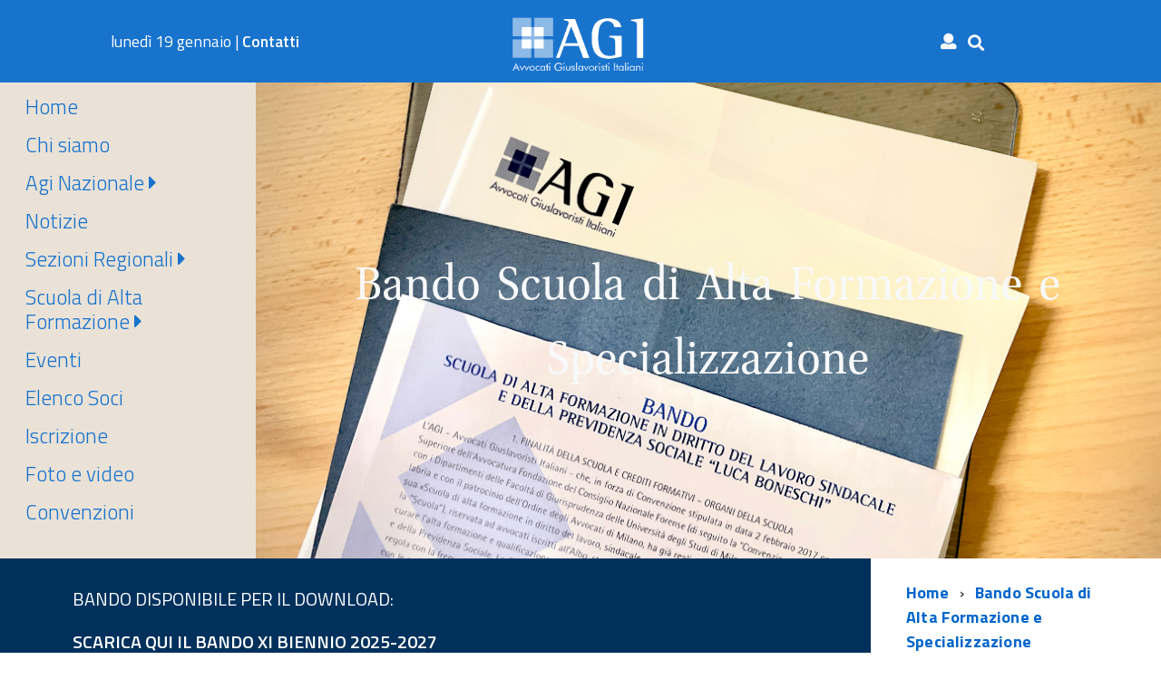

--- FILE ---
content_type: text/html; charset=UTF-8
request_url: https://www.giuslavoristi.it/pages/bando_alta_formazione
body_size: 7283
content:
<!DOCTYPE html>
<!--[if IE 8]>
<html class="no-js ie89 ie8" lang="it"><![endif]-->
<!--[if IE 9]>
<html class="no-js ie89 ie9" lang="it"><![endif]-->
<!--[if (gte IE 9)|!(IE)]><!-->
<html class="no-js" lang="it">
<!--<![endif]-->

<head>
    <meta charset="utf-8">
    <meta http-equiv="x-ua-compatible" content="ie=edge">
    <meta name="viewport" content="width=device-width, initial-scale=1">
    <link rel="apple-touch-icon" sizes="57x57" href="/apple-icon-57x57.png">
    <link rel="apple-touch-icon" sizes="60x60" href="/apple-icon-60x60.png">
    <link rel="apple-touch-icon" sizes="72x72" href="/apple-icon-72x72.png">
    <link rel="apple-touch-icon" sizes="76x76" href="/apple-icon-76x76.png">
    <link rel="apple-touch-icon" sizes="114x114" href="/apple-icon-114x114.png">
    <link rel="apple-touch-icon" sizes="120x120" href="/apple-icon-120x120.png">
    <link rel="apple-touch-icon" sizes="144x144" href="/apple-icon-144x144.png">
    <link rel="apple-touch-icon" sizes="152x152" href="/apple-icon-152x152.png">
    <link rel="apple-touch-icon" sizes="180x180" href="/apple-icon-180x180.png">
    <link rel="icon" type="image/png" sizes="192x192" href="/android-icon-192x192.png">
    <link rel="icon" type="image/png" sizes="32x32" href="/favicon-32x32.png">
    <link rel="icon" type="image/png" sizes="96x96" href="/favicon-96x96.png">
    <link rel="icon" type="image/png" sizes="16x16" href="/favicon-16x16.png">
    <link rel="manifest" href="/manifest.json">
    <meta name="msapplication-TileColor" content="#ffffff">
    <meta name="msapplication-TileImage" content="/ms-icon-144x144.png">
    <meta name="theme-color" content="#ffffff">

    <meta name="twitter:card" content="">
    <meta name="twitter:site" content="@giuslavoristi">
    <meta property="og:type" content="website">
    <meta name="keywords" content=""/>
    <meta name="description" content="BANDO DISPONIBILE PER IL DOWNLOAD:SCARICA QUI IL BANDO XI BIENNIO 2025-2027 Gnosis Forense Impresa sociale s.r.l. gestisce la Scuola  sul piano economico. Cod.fiscale/Partita Iva: 10532381000Capitale Sociale: 25,000€ i.v.Sede Legale: Via Lentasio, 7 20122 - Milano "/>
    <meta name="twitter:title" content="Bando Scuola di Alta Formazione e Specializzazione">
    <meta name="twitter:description" content="BANDO DISPONIBILE PER IL DOWNLOAD:SCARICA QUI IL BANDO XI BIENNIO 2025-2027 Gnosis Forense Impresa sociale s.r.l. gestisce la Scuola  sul piano economico. Cod.fiscale/Partita Iva: 10532381000Capitale Sociale: 25,000€ i.v.Sede Legale: Via Lentasio, 7 20122 - Milano ">
    <meta name="twitter:image" content=""/>
    <meta name="twitter:image:width" content=""/>
    <meta name="twitter:image:height" content=""/>
    <meta property="og:title" content="Bando Scuola di Alta Formazione e Specializzazione">
    <meta property="og:description" content="BANDO DISPONIBILE PER IL DOWNLOAD:SCARICA QUI IL BANDO XI BIENNIO 2025-2027 Gnosis Forense Impresa sociale s.r.l. gestisce la Scuola  sul piano economico. Cod.fiscale/Partita Iva: 10532381000Capitale Sociale: 25,000€ i.v.Sede Legale: Via Lentasio, 7 20122 - Milano ">
    <meta property="og:image" content=""/>
    <meta property="og:image:type" content=""/>
    <meta property="og:image:width" content="">
    <meta property="og:image:height" content="">
    <title>AGI - Bando Scuola di Alta Formazione e Specializzazione</title>

    <script>
        WebFontConfig = {
            google: {
                families: ['Titillium+Web:300,400,600,700,400italic:latin']
            }
        };
        (function () {
            var wf = document.createElement('script');
            wf.src = 'https://ajax.googleapis.com/ajax/libs/webfont/1/webfont.js';
            wf.type = 'text/javascript';
            wf.async = 'true';
            var s = document.getElementsByTagName('script')[0];
            s.parentNode.insertBefore(wf, s);
        })();
    </script>

    <!-- include HTML5shim per Explorer 8 -->
    <script src="/js/vendor/modernizr.js"></script>

    <link media="all" rel="stylesheet" href="/css/build.css">

    <script src="/js/vendor/jquery.min.js"></script>

    <link href="https://use.fontawesome.com/releases/v5.0.6/css/all.css" rel="stylesheet">

    <title>AGI - Avvocati Giuslavoristi Italiani</title>

    <script type="application/ld+json">
        {
            "@context": "https://schema.org",
            "@type": "Organization",
            "name": "AGI - Avvocati Giuslavoristi Italiani",
            "description": "Gli avvocati giuslavoristi sono professionisti con specializzazione nel diritto del lavoro, della previdenza ed assistenza sociale e dei rapporti di agenzia.",
            "url": "https://www.giuslavoristi.it/",
            "logo": "https://www.giuslavoristi.it/wp-content/uploads/2015/02/logo1.png",
            "address": {
                "@type": "PostalAddress",
                "streetAddress": "Via Lentasio 7",
                "addressLocality": "Milano",
                "addressRegion": "IT",
                "postalCode": "20122",
                "addressCountry": "IT"
            },
            "contactPoint": [
                {
                    "@type": "ContactPoint",
                    "telephone": "(+39) 02-58305930",
                    "faxNumber": "(+39) 02-58326379",
                    "contactType": "customer service",
                    "areaServed": "IT",
                    "email": "segreteria@giuslavoristi.it"
                },
                {
                    "@type": "ContactPoint",
                    "contactType": "customer service",
                    "areaServed": "IT",
                    "telephone": "(+39) 02-58305930",
                    "email": "agidirezionescuola@giuslavoristi.it"
                }
            ],
            "sameAs": [
                "https://www.facebook.com/giuslavoristi",
                "https://twitter.com/giuslavoristi",
                "https://www.youtube.com/user/giuslavoristi"
            ]
        }
    </script>
    <!-- Global site tag (gtag.js) - Google Analytics -->
    <script async src="https://www.googletagmanager.com/gtag/js?id=UA-131107112-1"></script>
    <script>
        window.dataLayer = window.dataLayer || [];

        function gtag() {
            dataLayer.push(arguments);
        }

        gtag('js', new Date());

        gtag('config', 'UA-131107112-1');
    </script>
</head>

<body itemtype="https://schema.org/WebPage" itemscope="" class="t-Pac">

<!-- Start cookieyes banner -->
<script id="cookieyes" type="text/javascript"
        src="https://cdn-cookieyes.com/client_data/82ae05fc08bcedb5e7c42996/script.js"></script> <!-- End cookieyes banner -->

<link rel="stylesheet" href="https://cdn.jsdelivr.net/npm/bootstrap@4.0.0/dist/css/bootstrap.min.css"
      integrity="sha384-Gn5384xqQ1aoWXA+058RXPxPg6fy4IWvTNh0E263XmFcJlSAwiGgFAW/dAiS6JXm" crossorigin="anonymous">
<script src="https://code.jquery.com/jquery-3.2.1.slim.min.js"
        integrity="sha384-KJ3o2DKtIkvYIK3UENzmM7KCkRr/rE9/Qpg6aAZGJwFDMVNA/GpGFF93hXpG5KkN"
        crossorigin="anonymous"></script>
<script src="/js/vendor/jquery.min.js"></script>

<script src="https://cdn.jsdelivr.net/npm/popper.js@1.12.9/dist/umd/popper.min.js"
        integrity="sha384-ApNbgh9B+Y1QKtv3Rn7W3mgPxhU9K/ScQsAP7hUibX39j7fakFPskvXusvfa0b4Q"
        crossorigin="anonymous"></script>
<script src="https://cdn.jsdelivr.net/npm/bootstrap@4.0.0/dist/js/bootstrap.min.js"
        integrity="sha384-JZR6Spejh4U02d8jOt6vLEHfe/JQGiRRSQQxSfFWpi1MquVdAyjUar5+76PVCmYl"
        crossorigin="anonymous"></script>

<link media="all" rel="stylesheet" href="/css/build.css">
<link rel="stylesheet" href="/css/style.css">

<header class="site-navbar site-navbar-target bgHeader" style="padding-top: 10px; padding-bottom: 10px" role="banner">

    <div class="container-fluid">
        <div class="row align-items-center position-relative">
            <div class="col-3 col-lg-1">
                <nav class="navbar navbar-dark navHeader">
                    <button class="navbar-toggler" type="button" data-toggle="collapse"
                            data-target="#navbarSupportedContent" aria-controls="navbarSupportedContent"
                            aria-expanded="false" aria-label="Toggle navigation" style="border: solid;margin: 0 auto">
                        <span class="navbar-toggler-icon"></span>
                    </button>
                </nav>

            </div>
            <div class="col-lg-3 d-none d-sm-none d-lg-block">
                <h3 class="text-left"
                    style="color:#fff">lunedì 19 gennaio | <a
                            style="color:#fff" href="/pages/contatti">Contatti</a></h3>
            </div>

            <div class="col-6 col-lg-4 text-center">
                <div class="site-logo">
                    <a href="/"><img src="/images/logo-agi-bianco.png" width="150px"
                                     alt="Avvocati Giuslavoristi Italiani" itemprop="logo"></a>
                </div>
            </div>
            <div class="col-3 col-lg-4 text-center">
                <div style="display: inline-flex;">
                                            <h3 class="text-center nav-link"><a class="text-light" href="/registrazione.php"><i
                                        class="fas fa-user"></i></a></h3>
                    
                    <form class="d-flex d-none d-lg-block pt-1" method="get" action="/cerca.php">
                        <div class="btn-group dropright d-none d-lg-block">
                            <button type="button" class="text-light fas fa-search nav-link" data-toggle="dropdown"
                                    aria-haspopup="true" aria-expanded="false">
                            </button>
                            <div class="dropdown-menu text-light"
                                 style="background-color: transparent; border: solid 0px;">
                                <input type="text" name="s" placeholder="Cerca..."
                                       class="textBox-custom text-light font15">
                            </div>
                        </div>
                    </form>


                </div>
            </div>
        </div>
    </div>

</header>


<nav class="navbar navbar-collapse bgBody pl-10 pr-2" style="padding: 0px">
    <div class="collapse navbar-collapse col-12 plnav" id="navbarSupportedContent">
        <ul class="navbar-nav mr-auto">
            <li class="nav-item font25 dropdown d-lg-none">
                <a class="nav-link dropdown-toggle list-item large" id="navbarDropdown" href="#" role="button"
                   data-toggle="dropdown" aria-expanded="false">
                    <i class=" fas fa-search"></i>
                </a>
                <form class="d-flex d-none d-lg-block" method="get" action="/cerca.php">
                    <div class="dropdown-menu menusmart font15 w-100"
                         style="background-color: transparent; border: solid 0px;">
                        <input type="text" name="s" placeholder="Cerca..."
                               class="textBox-custom color-styleBlue font25 w-100">
                    </div>
                </form>

            </li>

            <li class="nav-item active">
                <a class="nav-link font25 list-item large" href="/">Home <span class="sr-only">(current)</span></a>
            </li>
            <li class="nav-item font25">
                <a class="nav-link list-item large" href="/pages/chi_siamo">Chi siamo</a>
            </li>
            <li class="nav-item font25 dropdown">
                <a class="nav-link dropdown-toggle list-item large" id="navbarDropdown" href="#" role="button"
                   data-toggle="dropdown" aria-expanded="false">
                    AGI Nazionale
                </a>
                <div class="dropdown-menu menusmart font15">
                    <a class="dropdown-item" href="/pages/l_associazione">L'associazione</a>
                    <a class="dropdown-item" href="/pages/lo_statuto">Lo Statuto</a>
                    <a class="dropdown-item" href="#">Regolamenti</a>
                    <a class="dropdown-item" href="/pages/per_iscriversi">Per iscriversi</a>
                    <a class="dropdown-item" href="https://www.giuslavoristi.it/lkms">Archivio sentenze di merito</a>
                    <a class="dropdown-item" href="/pages/privacy">Privacy</a>
                    <div class="dropdown-divider"></div>
                    <a class="dropdown-item" href="/pages/organi">Organi</a>
                    <a class="dropdown-item" href="/pages/la_presidenza">La presidenza</a>
                    <a class="dropdown-item" href="/pages/ufficio_di_direzione_e_amministrazione">Ufficio di Direzione e
                        Amministrazione</a>
                    <a class="dropdown-item" href="/pages/il_consiglio_esecutivo_nazionale">Consiglio Esecutivo
                        Nazionale</a>
                    <a class="dropdown-item" href="/pages/il_collegio_dei_probiviri">Il Consiglio dei Probiviri</a>
                    <a class="dropdown-item" href="/pages/il_comitato_scientifico">Il Comitato Scientifico</a>
                    <div class="dropdown-divider"></div>
                    <a class="dropdown-item" href="/elenco-soci.php">Soci</a>
                    <a class="dropdown-item" href="/elenco-soci.php?cognome=">Elenco Soci</a>
                    <a class="dropdown-item" href="/pages/per_rinnovare_iscrizione">Per rinnovare l'iscrizione</a>
                    <div class="dropdown-divider"></div>
                    <a class="dropdown-item" href="/eventi.php">Eventi e formazione</a>
                    <a class="dropdown-item" href="https://www.convegnoagi2022.it">AGI CONVEGNI NAZIONALI</a>
                    <a class="dropdown-item" href="#">POF - Piano dell'offerta formativa <br> elaborato dal comitato
                        scientifico <br> di AGI</a>
                </div>
            </li>

            <li class="nav-item font25">
                <a class="nav-link list-item large" href="/news.php">Notizie</a>
            </li>

            <li class="nav-item dropdown font25">
                <a class="nav-link dropdown-toggle list-item large" href="#" role="button" data-toggle="dropdown"
                   aria-expanded="false">
                    Sezioni Regionali
                </a>
                <div class="dropdown-menu menusmart font15">

                    
                        <a class="dropdown-item"
                           href="/regione/12/abruzzo-molise">Abruzzo/Molise</a>
                    
                        <a class="dropdown-item"
                           href="/regione/15/calabria">Calabria</a>
                    
                        <a class="dropdown-item"
                           href="/regione/13/campania">Campania</a>
                    
                        <a class="dropdown-item"
                           href="/regione/7/emilia-romagna">Emilia-Romagna</a>
                    
                        <a class="dropdown-item"
                           href="/regione/5/friuli-venezia-giulia">Friuli-Venezia Giulia</a>
                    
                        <a class="dropdown-item"
                           href="/regione/11/lazio">Lazio</a>
                    
                        <a class="dropdown-item"
                           href="/regione/6/liguria">Liguria</a>
                    
                        <a class="dropdown-item"
                           href="/regione/2/lombardia">Lombardia</a>
                    
                        <a class="dropdown-item"
                           href="/regione/10/marche">Marche</a>
                    
                        <a class="dropdown-item"
                           href="/regione/1/piemonte-e-valle-daosta">Piemonte e Valle d'Aosta</a>
                    
                        <a class="dropdown-item"
                           href="/regione/14/puglia-e-basilicata">Puglia e Basilicata</a>
                    
                        <a class="dropdown-item"
                           href="/regione/25/sardegna">Sardegna</a>
                    
                        <a class="dropdown-item"
                           href="/regione/16/sicilia">Sicilia</a>
                    
                        <a class="dropdown-item"
                           href="/regione/8/toscana">Toscana</a>
                    
                        <a class="dropdown-item"
                           href="/regione/3/trentino-alto-adige-suedtirol">Trentino-Alto Adige/Südtirol</a>
                    
                        <a class="dropdown-item"
                           href="/regione/9/umbria">Umbria</a>
                    
                        <a class="dropdown-item"
                           href="/regione/4/veneto">Veneto</a>
                                    </div>
            </li>

            <li class="nav-item dropdown font25">
                <a class="nav-link dropdown-toggle list-item large" href="#" role="button" data-toggle="dropdown"
                   aria-expanded="false">
                    Scuola di Alta
                </a>
                <div class="dropdown-menu menusmart font15">
                    <a class="dropdown-item" href="/pages/scuola_alta_formazione">Chi siamo</a>
                    <a class="dropdown-item" href="/news.php?id_category=5&date=&tag=">News</a>
                    <a class="dropdown-item" href="/pages/bando_alta_formazione">Bando</a>
                    <a class="dropdown-item" href="/pages/Regolamento_Alta_Formazione">Regolamento</a>
                    <a class="dropdown-item" href="/pages/programma_alta_formazione">Programma</a>
                    <a class="dropdown-item" href="/pages/sedi_alta_scuola">Sedi</a>
                    <a class="dropdown-item" href="/pages/comitato_di_gestione">Comitato di Gestione</a>
                    <a class="dropdown-item" href="/pages/comitato_scientifico">Comitato Scientifico</a>
                    <a class="dropdown-item" href="/pages/app_alta_formazione">APP</a>
                    <a class="dropdown-item"
                       href="https://apps.apple.com/il/app/agi-scuola-alta-formazione/id1477822059">Download app
                        Apple</a>
                    <a class="dropdown-item" href="https://play.google.com/store/apps/details?id=com.dilium.agi&hl=it">Download
                        app Android</a>
                    <a href="/pages/faq" class="dropdown-item">FAQ</a>
                    <a href="/controllo_utente.php" class="dropdown-item ">Iscrizione</a>
                </div>
            </li>


            <li class="nav-item font25">
                <a class="nav-link list-item large" href="/eventi.php">Eventi</a>
            </li>

            <li class="nav-item font25">
                <a class="nav-link list-item large" href="/elenco-soci.php?cognome=">Elenco soci</a>
            </li>

            <li class="nav-item font25">
                <a class="nav-link list-item large" href="/pages/per_iscriversi">Iscrizioni</a>
            </li>

            <li class="nav-item font25">
                <a class="nav-link list-item large" href="/gallery.php">Foto e Video</a>
            </li>

            <li class="nav-item font25">
                <a class="nav-link list-item large" href="/pages/convenzioni">Convenzioni</a>
            </li>

        </ul>

    </div>
</nav>


<script>
    $(document).ready(function () {
        if ($(".MenuDesk")[0]) {
            $(".navHeader").addClass("d-lg-none")
            $(".MenuDesk").addClass("d-none d-lg-block")
            // Do something if class exists
        } else {
            // Do something if class does not exist
        }
    });
</script><style>
    .contents blockquote, .contents dl, .contents dd, .contents h1, .contents h2, .contents h3, .contents h4, .contents h5, .contents h6, .contents figure, .contents p, .contents pre {
        font-size: 20px !important;
    }
</style>
<div class="container-fluid">
    <div class="row">
        <script src="/js/function.js"></script>


<div class="col-lg-3 bgBody MenuDesk" style="max-width: 22%!important; flex: 0 0 22%;"> <!-- hide in smartphone -->
    <div class="align-self-center" style="padding-left: 5%;padding-top: 5%">
        <h3>
            <div class="link-list-wrapper">
                <ul class="link-list">
                    <li class="mb-4"><a class="list-item large" href="/"><span>Home</span></a>
                    </li>
                    <li class="mb-4"><a class="list-item large" href="/pages/chi_siamo"><span>Chi siamo</span></a>
                    </li>
                    <li class="mb-4"><a class="list-item large NazionaleTitle"
                                        onclick="OpenMenu('thumbHeader','AgiNaz','NazionaleTitle')" href="#"><span>Agi Nazionale</span>
                            <i class="fa fa-caret-right"> </i></a>
                    </li>
                    <li class="mb-4"><a class="list-item large" href="/news.php"><span>Notizie</span></a>
                    </li>
                    <li class="mb-4"><a class="list-item large RegioniTitle"
                                        onclick="OpenMenu('thumbHeader','sezioniReg','RegioniTitle')" href="#"><span>Sezioni Regionali </span><i
                                    class="fa fa-caret-right"> </i></a>
                    </li>
                    <li class="mb-4"><a class="list-item large AltaScuolaTitle"
                                        onclick="OpenMenu('thumbHeader','ScuolaAlta','AltaScuolaTitle')" href="#">Scuola
                            di Alta
                            Formazione </span><i class="fa fa-caret-right"> </i></a>
                    </li>
                    <li class="mb-4"><a class="list-item large" href="/eventi.php"><span>Eventi</span></a>
                    </li>
                    <li class="mb-4"><a class="list-item large"
                                        href="/elenco-soci.php"><span>Elenco Soci</span></a>
                    </li>
                    <li class="mb-4"><a class="list-item large" href="/pages/per_iscriversi"><span>Iscrizione</span></a>
                    </li>

                    <li class="mb-4"><a class="list-item large" href="/gallery.php"><span>Foto e video</span></a>
                    </li>
                    <li class="mb-4"><a class="list-item large" href="/pages/convenzioni"><span>Convenzioni</span></a>
                    </li>
                </ul>
            </div>
        </h3>
    </div>
</div>        <div class="col-lg-9 bgBody px-0 thumbHeader colCustom">
                            <div class="imgHeight"
                     style="background: url('/agi_cms/public/pages/img_4107.jpg') no-repeat center center; background-size:cover;">
                    <div class="h-100 d-flex align-items-center justify-content-center text-center">
                        <p class="text-light font55 subtitleFont">Bando Scuola di Alta Formazione e Specializzazione</p>
                    </div>
                </div>
                    </div>
        <div class="col-lg-9 bgBody px-0 AgiNaz MegaMenus colCustom" style="display: none">
    <div class="h-100 w-100 bgHeaderLightBlue">
        <div class="row d-md-flex align-items-start justify-content-start px-5 pt-1p rowCustom">
            <div class="col-3">
                <a class="dropdown-header font25 text-light" href="/pages/l_associazione">L'Associazione</a>
                <a class="dropdown-item" href="/pages/lo_statuto">Lo Statuto</a>
                <a class="dropdown-item" href="#">Regolamenti</a>
                <a class="dropdown-item" href="/pages/per_iscriversi">Per Iscriversi</a>
                <a class="dropdown-item" href="https://www.giuslavoristi.it/lkms">Archivio sentenze
                    di merito</a>
                <a class="dropdown-item" href="/pages/privacy">Privacy</a>

            </div>
            <div class="col-3">
                <a class="dropdown-header font25 text-light" href="/pages/organi">Organi</a>
                <a class="dropdown-item" href="/pages/la_presidenza">La Presidenza</a>
                <a class="dropdown-item" href="/pages/ufficio_di_direzione_e_amministrazione">Ufficio di Direzione <br>
                    e Amministrazione</a>
                <a class="dropdown-item" href="/pages/il_consiglio_esecutivo_nazionale">Consiglio Esecutivo <br>
                    Nazionale</a>
                <a class="dropdown-item" href="/pages/il_collegio_dei_probiviri">Il Consiglio dei Probiviri</a>
                <a class="dropdown-item" href="/pages/il_comitato_scientifico">Il Comitato Scientifico</a>
            </div>

            <div class="col-3">
                <a class="dropdown-header font25 text-light" href="/elenco-soci.php">Soci</a>
                <a class="dropdown-item" href="/elenco-soci.php?cognome=">Elenco Soci</a>
                <a class="dropdown-item" href="/pages/per_rinnovare_iscrizione">Per rinnovare l'iscrizione</a>
            </div>
            <div class="col-3">
                <a class="dropdown-header font25 text-light" href="/eventi.php">Eventi e formazione</a>
                <a class="dropdown-item" href="https://www.convegnoagi2022.it">AGI CONVEGNI NAZIONALI</a>
                <a class="dropdown-item" href="#">POF - Piano dell'offerta formativa <br> elaborato dal comitato
                    scientifico <br> di AGI</a>
            </div>
        </div>
    </div>

</div>

<div class="col-lg-9 bgBody px-0 sezioniReg MegaMenus colCustom" style="display: none">
    <div class="h-100 w-100 bgHeaderLightBlue">
        <div class="row font25 rowCustom">
            <div class="col-4 px-5 pt-3 pb-3">
                                <a class="dropdown-item"
                   href="/regione/12/abruzzo-molise">Abruzzo/Molise</a>
                                <a class="dropdown-item"
                   href="/regione/15/calabria">Calabria</a>
                                <a class="dropdown-item"
                   href="/regione/13/campania">Campania</a>
                                <a class="dropdown-item"
                   href="/regione/7/emilia-romagna">Emilia-Romagna</a>
                                <a class="dropdown-item"
                   href="/regione/5/friuli-venezia-giulia">Friuli-Venezia Giulia</a>
                                <a class="dropdown-item"
                   href="/regione/11/lazio">Lazio</a>
                            </div>
            <div class="col-4 px-5 pt-3 pb-3">
                                <a class="dropdown-item"
                   href="/regione/6/liguria">Liguria</a>
                                <a class="dropdown-item"
                   href="/regione/2/lombardia">Lombardia</a>
                                <a class="dropdown-item"
                   href="/regione/10/marche">Marche</a>
                                <a class="dropdown-item"
                   href="/regione/1/piemonte-e-valle-daosta">Piemonte e Valle d'Aosta</a>
                                <a class="dropdown-item"
                   href="/regione/14/puglia-e-basilicata">Puglia e Basilicata</a>
                                <a class="dropdown-item"
                   href="/regione/25/sardegna">Sardegna</a>
                            </div>
            <div class="col-4 px-5 pt-3 pb-3">
                                <a class="dropdown-item"
                   href="/regione/16/sicilia">Sicilia</a>
                                <a class="dropdown-item"
                   href="/regione/8/toscana">Toscana</a>
                                <a class="dropdown-item"
                   href="/regione/3/trentino-alto-adige-suedtirol">Trentino-Alto Adige/Südtirol</a>
                                <a class="dropdown-item"
                   href="/regione/9/umbria">Umbria</a>
                                <a class="dropdown-item"
                   href="/regione/4/veneto">Veneto</a>
                            </div>
        </div>
    </div>

</div>

<div class="col-lg-9 bgBody px-0 ScuolaAlta MegaMenus colCustom" style="display: none">
    <div class="h-100 w-100 bgHeaderLightBlue">
        <div class="row d-md-flex align-items-start justify-content-start px-5 pt-1p rowCustom">
            <div class="col-3">
                <a class="dropdown-header font25 text-light" href="/pages/scuola_alta_formazione">Chi siamo</a>
                <a class="dropdown-item" href="/news.php?id_category=5&date=&tag=">News</a>
                <a class="dropdown-item" href="/pages/bando_alta_formazione">Bando</a>
                <a class="dropdown-item" href="/pages/Regolamento_Alta_Formazione">Regolamento</a>
                <a class="dropdown-item" href="/pages/programma_alta_formazione">Programma</a>
                <a class="dropdown-item" href="/pages/sedi_alta_scuola">Sedi</a>
                <a class="dropdown-item" href="/pages/comitato_di_gestione">Comitato di Gestione</a>
                <a class="dropdown-item" href="/pages/comitato_scientifico">Comitato Scientifico</a>
            </div>
            <div class="col-3">
                <a class="dropdown-header font25 text-light" href="/pages/app_alta_formazione">APP</a>
                <a class="dropdown-item" href="https://apps.apple.com/il/app/agi-scuola-alta-formazione/id1477822059">Download
                    app Apple</a>
                <a class="dropdown-item" href="https://play.google.com/store/apps/details?id=com.dilium.agi&hl=it">Download
                    app Android</a>
            </div>
            <div class="col-3">
                <a href="/pages/faq" class="dropdown-header font25 text-light">FAQ</a>
            </div>
            <div class="col-3">
                <a href="/controllo_utente.php" class="dropdown-header font25 text-light">Iscrizione</a>
            </div>
        </div>
    </div>
</div>

<div class="col-lg-9 bgBody px-0 Archivio MegaMenus colCustom" style="display: none">
    <div class="h-100 w-100 bgHeaderLightBlue">
        <div class="row d-md-flex align-items-start justify-content-start px-5 pt-1p rowCustom">
            <div class="col-6">
                <a class="dropdown-header font25 text-light" href="https://www.giuslavoristi.it/lkms">Archivio sentenze
                    di merito</a>

            </div>
        </div>
    </div>

</div>    </div>

    <div class="row ">
        <div class="col-lg-9 order-2 order-lg-1 bgSecond">
            <div class="link-list">
                <article>
                    <header>
                                            </header>

                                        <div class="entry-content pl-7 pr-7 font25 text-light pt-5 pb-5 contents">
                                                <p><span style="box-sizing: inherit; caret- rgb(255, 255, 255); font-family: "Titillium Web", HelveticaNeue-Light, "Helvetica Neue Light", "Helvetica Neue", Helvetica, Arial, "Lucida Grande", sans-serif;  20px;">BANDO DISPONIBILE PER IL DOWNLOAD:</span></p><h3><a href="https://www.giuslavoristi.it/public/media/bando%20xi%20biennio%202025_2027%20scuola%20di%20specializzazione%20boneschi-del%20punta.pdf" target="_blank">SCARICA QUI IL BANDO XI BIENNIO 2025-2027</a> </h3><p><br></p><p></p><p></p><p></p><p></p><p><br></p><p><br></p><p class="MsoNormal" times="" new="" roman",="" serif;="" text-align:="" justify;"="" style="margin: 0cm;  medium;"><br></p><p class="MsoNormal" times="" new="" roman",="" serif;="" text-align:="" justify;"="" style="margin: 0cm;  medium;"><br></p><div><p><br></p><p><br></p><p><span style="box-sizing: inherit;">Gnosis Forense Impresa sociale s.r.l. gestisce la Scuola  sul piano economico. <br></span><span style="box-sizing: inherit;">Cod.fiscale/Partita Iva: 10532381000<br></span><span style="box-sizing: inherit;">Capitale Sociale: </span><span style="box-sizing: inherit;">25,000€ i.v.<br style="box-sizing: inherit;"></span><span style="box-sizing: inherit;">Sede Legale: </span><span style="box-sizing: inherit;">Via Lentasio, 7 20122 - Milano</span> </p></div><div><o:p><br></o:p></div>                        
                                            </div>
                                   </article>
            </div>
        </div>
        <div class="col-lg-3 order-1 order-lg-2">
            <nav class="u-padding-all-l" aria-label="sei qui:">
                <ul class="Breadcrumb" itemscope="" itemtype="https://schema.org/BreadcrumbList">
                    <li class="Breadcrumb-item" itemprop="itemListElement" itemscope=""
                        itemtype="https://schema.org/ListItem">
                        <a itemprop="item" class="Breadcrumb-link u-color-50" href="/">
                            <span itemprop="name">Home</span>
                            <meta itemprop="position" content="1">
                        </a>
                    </li>
                    <li class="Breadcrumb-item" itemprop="itemListElement" itemscope=""
                        itemtype="https://schema.org/ListItem">
                        <a itemprop="item" class="Breadcrumb-link u-color-50" href="">
                            <span itemprop="name">Bando Scuola di Alta Formazione e Specializzazione</span>
                            <meta itemprop="position" content="2">
                        </a>
                    </li>
                </ul>
            </nav>
        </div>
    </div>
</div>
<div class="container-fluid">
    <div class="row bgFooter footerow">
        <div class="col-lg-4 ">
            <div class="text-center">
                <a href="/"><img src="/images/Logo_lightBlue.png" width=280px"
                                          alt="Avvocati Giuslavoristi Italiani" itemprop="logo"></a>
            </div>
        </div>
        <div class="col-lg-2 bgFooter pt-5 ">
            <h2 class="color-styleBlueLight font25 pb-3 pt-3">Recapiti</h2>
            <p class="color-styleBlueLight">Indirizzo: Via Lentasio, 7
                <br/>CAP: 20122
                <br/>Comune: Milano
                <br/>Telefono: +39 02 58305930
                <br/>Fax: +39 02 58326379
                <br/>C.F.: 97310270158
                <br/>www.giuslavoristi.it
            </p>
        </div>
        <div class="col-lg-2 bgFooter ">
            <h2 class="color-styleBlueLight font25 pb-3 pt-3">Email</h2>
            <p class="color-styleBlueLight" style="margin-bottom: 0.5em;">Segreteria: <a class="color-styleBlueLight"
                                                                                         href="mailto:segreteria@giuslavoristi.it">segreteria@giuslavoristi.it</a>
            </p>
            <p class="color-styleBlueLight" style="margin-bottom: 0.5em;">AGI Scuola: <a class="color-styleBlueLight"
                                                                                         href="mailto:agidirezionescuola@giuslavoristi.it">agidirezionescuola@giuslavoristi.it</a>
            </p>
        </div>
        <div class="col-lg-2 bgFooter">
            <h2 class="color-styleBlueLight font25 pb-3 pt-3">Orari</h2>
            <p class="color-styleBlueLight">
                Dal Lunedì al Venerdì dalle ore <br> 10:00 alle ore 13:00
            </p>
        </div>
        <div class="col-lg-2 bgFooter">
            <h2 class="color-styleBlueLight font25 pb-3 pt-3">Seguici su</h2>
            <div style="display: inline-flex;">
                <div class="nav-link">
                    <a class="color-styleBlue" href="https://www.facebook.com/giuslavoristi">
                        <span class="fab fa-facebook-f"></span>
                        <span class="u-hiddenVisually">Facebook</span></a>
                </div>
                <div class="nav-link">
                    <a class="color-styleBlue" href="https://twitter.com/giuslavoristi">
                        <span class="fab fa-twitter"></span>
                        <span class="u-hiddenVisually">Twitter</span></a>
                </div>
                <div class="nav-link">
                    <a class="color-styleBlue" href="https://www.linkedin.com/company/agi-avvocati-giuslavoristi-italiani/">
                        <span class="fab fa-linkedin"></span>
                        <span class="u-hiddenVisually">Linkedin</span></a>
                </div>

                <div class="nav-link">
                    <a class="color-styleBlue" href="https://www.youtube.com/user/giuslavoristi">
                        <span class="fab fa-youtube"></span>
                        <span class="u-hiddenVisually">Youtube</span></a>
                </div>

            </div>

        </div>
        <ul class="Footer-links text-center">
            <li>&copy; Copyright
                <span itemprop="copyrightYear">2026</span> - Tutti i diritti sono riservati</li>
            <li>
                <a class="color-styleBlue" href="/pages/privacy" title="Privacy policy">Privacy</a>
            </li>
            <li>
                <a class="color-styleBlue" href="/privacy/Informativa_estesa_sui_cookie.pdf" title="Cookie">Cookie</a>
            </li>
            <li>
                <a class="color-styleBlue" href="/pages/contatti" title="Contatti">Contatti</a>
            </li>
        </ul>
    </div>
</div>


<!--[if IE 8]>
<script src="/js/vendor/respond.min.js"></script>
<script src="/js/vendor/rem.min.js"></script>
<script src="/js/vendor/selectivizr.js"></script>
<script src="/js/vendor/slice.js"></script>
<![endif]-->

<!--[if lte IE 9]>
<script src="/js/vendor/polyfill.min.js"></script>
<![endif]-->

<script src="/js/IWT.min.js"></script>
<script src="/js/0.chunk.js"></script>
<script src="/js/1.chunk.js"></script>
<script src="/js/2.chunk.js"></script>
<script src="/js/5.chunk.js"></script>

</body>

</html>


--- FILE ---
content_type: text/css
request_url: https://www.giuslavoristi.it/css/build.css
body_size: 35100
content:
/*! normalize.css v4.1.1 | MIT License | github.com/necolas/normalize.css */

#twitter-box h2 {
    margin-top: -5%;
    clear: darkblue;
}

#twitter-box p, #twitter-box a {
    font-size: 9pt;
    margin: 10px 0 0 0;
    color: black;
}

#twitter-box a, #twitter-box a:visited {
    text-decoration: none;
    color: black;
}

#twitter-box a:hover {
    text-decoration: none;
    color: black;
}

#twitter-box ul li {
    list-style: none;
    overflow: hidden;
    border: 1px solid transparent;
    border-radius: 1%;
    width: 300px;
    margin: 8px;
    padding: 50px;
    display: inline-block;
    height: 499px;
    vertical-align: top;
    background-color: white;
}

@media (min-width: 992px) {

    #twitter-box ul li {
        list-style: none;
        overflow: hidden;
        border: 1px solid transparent;
        border-radius: 1%;
        width: 530px;
        margin: 8px;
        padding: 50px;
        display: inline-block;
        height: 499px;
        vertical-align: top;
        background-color: white;
    }
}



#twitter-box .user, #twitter-box .tweet, #twitter-box .timePosted {
    float: left;
}

#twitter-box .user {
    width: 25%;
}

#twitter-box .tweet {
    width: 100%;
}

#twitter-box .timePosted {
    width: 30%;
    margin-top: -40%;
}

#twitter-box .user {
    clear: left;
}

#twitter-box .user a {
    width: 100px;
}

#twitter-box .user span span {
    width: 100px;
    display: block;
    margin-top: 10px;
}

#twitter-box .user a > span {
    float: left;
}

#twitter-box .user div {
    clear: left;
}


#twitter-box .user a > span {
    margin-left: 10px;
}

#twitter-box .media img {
    max-width: 250px;
    max-height: 250px;
}

#twitter-box img {
    margin-top: 40%;
    margin-left: -60%;
    width: 10%;
    height: 16%;
}


.entry-content p {
    margin-bottom: 1em;
    color: #ffffff;
}

/**
 * 1. Change the default font family in all browsers (opinionated).
 * 2. Correct the line height in all browsers.
 * 3. Prevent adjustments of font size after orientation changes in IE and iOS.
 */

html {
    font-family: sans-serif; /* 1 */
    line-height: 1.15; /* 2 */
    -ms-text-size-adjust: 100%; /* 3 */
    -webkit-text-size-adjust: 100%; /* 3 */
}

/**
 * Remove the margin in all browsers (opinionated).
 */

body {
    margin: 0;
}

/* HTML5 display definitions
   ========================================================================== */

/**
 * Add the correct display in IE 9-.
 * 1. Add the correct display in Edge, IE, and Firefox.
 * 2. Add the correct display in IE.
 */

article, aside, details, figcaption, figure, footer, header, main, menu, nav, section, summary { /* 1 */
    display: block;
}

/**
 * Add the correct display in IE 9-.
 */

audio, canvas, progress, video {
    display: inline-block;
}

/**
 * Add the correct display in iOS 4-7.
 */

audio:not([controls]) {
    display: none;
    height: 0;
}

/**
 * Add the correct vertical alignment in Chrome, Firefox, and Opera.
 */

progress {
    vertical-align: baseline;
}

/**
 * Add the correct display in IE 10-.
 * 1. Add the correct display in IE.
 */

template, [hidden] {
    display: none;
}

/* Links
   ========================================================================== */

/**
 * 1. Remove the gray background on active links in IE 10.
 * 2. Remove gaps in links underline in iOS 8+ and Safari 8+.
 */

a {
    background-color: transparent; /* 1 */
    -webkit-text-decoration-skip: objects; /* 2 */
}

/**
 * Remove the outline on focused links when they are also active or hovered
 * in all browsers (opinionated).
 */

a:active, a:hover {
    outline-width: 0;
}

/* Text-level semantics
   ========================================================================== */

/**
 * 1. Remove the bottom border in Firefox 39-.
 * 2. Add the correct text decoration in Chrome, Edge, IE, Opera, and Safari.
 */

abbr[title] {
    border-bottom: none; /* 1 */
    text-decoration: underline; /* 2 */
    text-decoration: underline dotted; /* 2 */
}

/**
 * Prevent the duplicate application of `bolder` by the next rule in Safari 6.
 */

b, strong {
    font-weight: inherit;
}

/**
 * Add the correct font weight in Chrome, Edge, and Safari.
 */

b, strong {
    font-weight: bolder;
}

/**
 * Add the correct font style in Android 4.3-.
 */

dfn {
    font-style: italic;
}

/**
 * Correct the font size and margin on `h1` elements within `section` and
 * `article` contexts in Chrome, Firefox, and Safari.
 */

h1 {
    font-size: 2em;
    margin: 0.67em 0;
}

/**
 * Add the correct background and color in IE 9-.
 */

mark {
    background-color: #ff0;
    color: #000;
}

/**
 * Add the correct font size in all browsers.
 */

small {
    font-size: 80%;
}

/**
 * Prevent `sub` and `sup` elements from affecting the line height in
 * all browsers.
 */

sub, sup {
    font-size: 75%;
    line-height: 0;
    position: relative;
    vertical-align: baseline;
}

sub {
    bottom: -0.25em;
}

sup {
    top: -0.5em;
}

/* Embedded content
   ========================================================================== */

/**
 * Remove the border on images inside links in IE 10-.
 */

img {
    border-style: none;
}

/**
 * Hide the overflow in IE.
 */

svg:not(:root) {
    overflow: hidden;
}

/* Grouping content
   ========================================================================== */

/**
 * 1. Correct the inheritance and scaling of font size in all browsers.
 * 2. Correct the odd `em` font sizing in all browsers.
 */

code, kbd, pre, samp {
    font-family: monospace, monospace; /* 1 */
    font-size: 1em; /* 2 */
}

/**
 * Add the correct margin in IE 8.
 */

figure {
    margin: 1em 40px;
}

/**
 * 1. Add the correct box sizing in Firefox.
 * 2. Show the overflow in Edge and IE.
 */

hr {
    box-sizing: content-box; /* 1 */
    height: 0; /* 1 */
    overflow: visible; /* 2 */
}

/* Forms
   ========================================================================== */

/**
 * 1. Change font properties to `inherit` in all browsers (opinionated).
 * 2. Remove the margin in Firefox and Safari.
 */

button, input, optgroup, select, textarea {
    font: inherit; /* 1 */
    margin: 0; /* 2 */
}

/**
 * Restore the font weight unset by the previous rule.
 */

optgroup {
    font-weight: bold;
}

/**
 * Show the overflow in IE.
 * 1. Show the overflow in Edge.
 */

button, input { /* 1 */
    overflow: visible;
}

/**
 * Remove the inheritance of text transform in Edge, Firefox, and IE.
 * 1. Remove the inheritance of text transform in Firefox.
 */

button, select { /* 1 */
    text-transform: none;
}

/**
 * 1. Prevent a WebKit bug where (2) destroys native `audio` and `video`
 *    controls in Android 4.
 * 2. Correct the inability to style clickable types in iOS and Safari.
 */

button, html [type="button"], [type="reset"], [type="submit"] {
    -webkit-appearance: button; /* 2 */
}

/**
 * Remove the inner border and padding in Firefox.
 */

button::-moz-focus-inner, [type="button"]::-moz-focus-inner, [type="reset"]::-moz-focus-inner, [type="submit"]::-moz-focus-inner {
    border-style: none;
    padding: 0;
}

/**
 * Restore the focus styles unset by the previous rule.
 */

button:-moz-focusring, [type="button"]:-moz-focusring, [type="reset"]:-moz-focusring, [type="submit"]:-moz-focusring {
    outline: 1px dotted ButtonText;
}

/**
 * Change the border, margin, and padding in all browsers (opinionated).
 */

fieldset {
    border: 1px solid #c0c0c0;
    margin: 0 2px;
    padding: 0.35em 0.625em 0.75em;
}

/**
 * 1. Correct the text wrapping in Edge and IE.
 * 2. Correct the color inheritance from `fieldset` elements in IE.
 * 3. Remove the padding so developers are not caught out when they zero out
 *    `fieldset` elements in all browsers.
 */

legend {
    box-sizing: border-box; /* 1 */
    color: inherit; /* 2 */
    display: table; /* 1 */
    max-width: 100%; /* 1 */
    padding: 0; /* 3 */
    white-space: normal; /* 1 */
}

/**
 * Remove the default vertical scrollbar in IE.
 */

textarea {
    overflow: auto;
}

/**
 * 1. Add the correct box sizing in IE 10-.
 * 2. Remove the padding in IE 10-.
 */

[type="checkbox"], [type="radio"] {
    box-sizing: border-box; /* 1 */
    padding: 0; /* 2 */
}

/**
 * Correct the cursor style of increment and decrement buttons in Chrome.
 */

[type="number"]::-webkit-inner-spin-button, [type="number"]::-webkit-outer-spin-button {
    height: auto;
}

/**
 * 1. Correct the odd appearance in Chrome and Safari.
 * 2. Correct the outline style in Safari.
 */

[type="search"] {
    -webkit-appearance: textfield; /* 1 */
    outline-offset: -2px; /* 2 */
}

/**
 * Remove the inner padding and cancel buttons in Chrome and Safari on OS X.
 */

[type="search"]::-webkit-search-cancel-button, [type="search"]::-webkit-search-decoration {
    -webkit-appearance: none;
}

/**
 * Correct the text style of placeholders in Chrome, Edge, and Safari.
 */

::-webkit-input-placeholder {
    color: inherit;
    opacity: 0.54;
}

/**
 * 1. Correct the inability to style clickable types in iOS and Safari.
 * 2. Change font properties to `inherit` in Safari.
 */

::-webkit-file-upload-button {
    -webkit-appearance: button; /* 1 */
    font: inherit; /* 2 */
}

/**
 * A thin layer on top of normalize.css that provides a starting point more
 * suitable for web applications.
 */

/**
 * Prevent margin and border from affecting element width.
 * https://goo.gl/pYtbK7
 *
 */

html {
    box-sizing: border-box;
}

*, *:before, *:after {
    box-sizing: inherit;
}

/**
 * Removes the default spacing and border for appropriate elements.
 */

blockquote, dl, dd, h1, h2, h3, h4, h5, h6, figure, p, pre {
    margin: 0;
}

button {
    background: transparent;
    border: 0;
    padding: 0;
}

/**
 * Work around a Firefox/IE bug where the transparent `button` background
 * results in a loss of the default `button` focus styles.
 */

button:focus {
    outline: 1px dotted;
    outline: 5px auto -webkit-focus-ring-color;
}

fieldset {
    border: 0;
    margin: 0;
    padding: 0;
}

iframe {
    border: 0;
}

ol, ul {
    list-style: none;
    margin: 0;
    padding: 0;
}

/**
 * Suppress the focus outline on elements that cannot be accessed via keyboard.
 * This prevents an unwanted focus outline from appearing around elements that
 * might still respond to pointer events.
 */

[tabindex="-1"]:focus {
    outline: none !important;
}

/** @define Arrange; weak */

/**
 * This component lets you lay out a row of cells in various ways. You can
 * specify whether a cell should be wide enough to fit its content, or take up
 * the remaining space in the row. It's also possible to give all cells an
 * equal width, and to control their vertical alignment.
 */

/**
 * 1. Protect against the component expanding beyond the confines of its
 *    container if properties affecting the box-model are applied to the
 *    component. Mainly necessary because of (5).
 * 2. Rely on table layout.
 * 3. Zero out the default spacing that might be on an element (e.g., `ul`).
 * 4. Make sure the component fills at least the full width of its parent.
 * 5. Reset the table-layout algorithm in case a component is nested.
 */

.Arrange {
    box-sizing: border-box; /* 1 */
    display: table; /* 2 */
    margin: 0; /* 3 */
    min-width: 100%; /* 4 */
    padding: 0; /* 3 */
    table-layout: auto; /* 5 */
}

/**
 * There are three possible types of child. `sizeFill` will expand to fill all
 * of the remaining space not filled by `sizeFit` elements. `row` will begin a
 * new row context, keeping columns the same size.
 *
 * 1. Zero out any default spacing that might be on an element (e.g., `li`);
 *    Margin has no effect when coupled with `display: table-cell`.
 * 2. All cells are top-aligned by default
 */

.Arrange-sizeFill, .Arrange-sizeFit {
    display: table-cell;
    padding: 0; /* 1 */
    vertical-align: top; /* 2 */
}

/**
 * Make sure the main content block expands to fill the remaining space.
 */

.Arrange-sizeFill {
    width: 100%;
}

/**
 * Where possible, protect against large images breaking the layout. Prevent them from
 * exceeding the width of the main content block by making them fluid.
 *
 * Only work for all browsers with the `Arrange--equally` variant. For Firefox
 * and IE to constrain image dimensions for other layouts, large images will
 * need their width set to `100%`.
 */

.Arrange-sizeFill img {
    height: auto;
    max-width: 100%;
}

/**
 * Defend against a side-effect of this layout pattern: images in
 * 'Arrange-sizeFit' cannot be fluid, otherwise they lose their ability to
 * provide size to a cell.
 */

.Arrange-sizeFit img {
    max-width: none !important;
    width: auto !important;
}

/**
 * Start a new row context.
 */

.Arrange-row {
    display: table-row;
}

/* Vertical alignment modifiers
   ========================================================================== */

.Arrange--middle > .Arrange-sizeFill, .Arrange--middle > .Arrange-sizeFit {
    vertical-align: middle;
}

.Arrange--bottom > .Arrange-sizeFill, .Arrange--bottom > .Arrange-sizeFit {
    vertical-align: bottom;
}

/* Equal-width modifier
   ========================================================================== */

/**
 * This layout algorithm will create equal-width table cells, irrespective of
 * the width of their content.
 *
 * 1. The layout algorithm requires a set width to correctly calculate table
 *    cell width.
 */

.Arrange--equal {
    table-layout: fixed;
    width: 100%; /* 1 */
}

/**
 * Give the cells an equal width. This value ensures that Arrange is still 100%
 * wide when gutters are used in conjunctions with equal-width cells.
 *
 * It's recommended that only 'Arrange-sizeFill' be used for equal width cells.
 * Their inner images will automatically be responsive.
 */

.Arrange--equal > .Arrange-sizeFill, .Arrange--equal > .Arrange-sizeFit, .Arrange--equal > .Arrange-row > .Arrange-sizeFill, .Arrange--equal > .Arrange-row > .Arrange-sizeFit {
    width: 1%;
}

/* Gutter modifier
   ========================================================================== */

/**
 * Add a gutter between cells
 *
 * NOTE: this can trigger a horizontal scrollbar if the component is as wide as
 * the viewport. Use padding on a container, or `overflow-x:hidden` to protect
 * against it.
 */

.Arrange--withGutter {
    margin: 0 -5px;
}

.Arrange--withGutter > .Arrange-sizeFit, .Arrange--withGutter > .Arrange-sizeFill, .Arrange--withGutter > .Arrange-row > .Arrange-sizeFit, .Arrange--withGutter > .Arrange-row > .Arrange-sizeFill {
    padding: 0 5px;
}

/** @define Button */

/**
 * The button classes are best applied to links and buttons.
 * These components can be used in forms, as calls to action, or as part of the
 * general UI of the site/app.
 */

/**
 * 1. Normalize `box-sizing` across all elements that this component could be
 *    applied to.
 * 2. Inherit text color from ancestor.
 * 3. Inherit font styles from ancestor.
 * 4. Prevent button text from being selectable.
 */

.Button {
    background: transparent;
    border-color: currentcolor;
    border-style: solid;
    border-width: 1px;
    box-sizing: border-box; /* 1 */
    color: inherit; /* 2 */
    cursor: pointer;
    display: inline-block;
    font: inherit; /* 3 */
    margin: 0;
    padding: 0.4em 0.75em;
    position: relative;
    text-align: center;
    text-decoration: none;
    -webkit-user-select: none;
    -moz-user-select: none;
    -ms-user-select: none;
    user-select: none; /* 4 */
}

/**
 * Remove excess padding and border in Firefox 4+
 */

.Button::-moz-focus-inner {
    border: 0;
    padding: 0;
}

/**
 * Work around a Firefox/IE bug where the transparent `button` background
 * results in a loss of the default `button` focus styles.
 */

.Button:focus {
    outline: 1px dotted;
    outline: 5px auto -webkit-focus-ring-color;
}

/**
 * UI states
 */

.Button:hover, .Button:focus, .Button:active {
    text-decoration: none;
}

.Button:disabled, .Button.is-disabled {
    cursor: default;
    opacity: 0.6;
}

/** @define FlexEmbed */

/**
 * Flexible media embeds
 *
 * For use with media embeds – such as videos, slideshows, or even images –
 * that need to retain a specific aspect ratio but adapt to the width of their
 * containing element.
 *
 * Based on: http://alistapart.com/article/creating-intrinsic-ratios-for-video
 */

.FlexEmbed {
    display: block;
    overflow: hidden;
    position: relative;
}

/**
 * The aspect-ratio hack is applied to an empty element because it allows
 * the component to respect `max-height`. Default aspect ratio is 1:1.
 */

.FlexEmbed-ratio {
    display: block;
    padding-bottom: 100%;
    width: 100%;
}

/**
 * Modifier: 3:1 aspect ratio
 */

.FlexEmbed-ratio--3by1 {
    padding-bottom: 33.33333%;
}

/**
 * Modifier: 2:1 aspect ratio
 */

.FlexEmbed-ratio--2by1 {
    padding-bottom: 50%;
}

/**
 * Modifier: 16:9 aspect ratio
 */

.FlexEmbed-ratio--16by9 {
    padding-bottom: 56.25%;
}

/**
 * Modifier: 4:3 aspect ratio
 */

.FlexEmbed-ratio--4by3 {
    padding-bottom: 75%;
}

/**
 * Fit the content to the aspect ratio
 */

.FlexEmbed-content {
    bottom: 0;
    height: 100%;
    left: 0;
    position: absolute;
    top: 0;
    width: 100%;
}

/** @define Grid */

/**
 * Core grid component
 *
 * DO NOT apply dimension or offset utilities to the `Grid` element. All cell
 * widths and offsets should be applied to child grid cells.
 */

/* Grid container
   ========================================================================== */

/**
 * All content must be contained within child `Grid-cell` elements.
 *
 * 1. Account for browser defaults of elements that might be the root node of
 *    the component.
 */

.Grid {
    box-sizing: border-box;
    display: -webkit-box;
    display: -webkit-flex;
    display: -ms-flexbox;
    display: flex; /* 1 */
    -webkit-box-orient: horizontal;
    -webkit-box-direction: normal;
    -webkit-flex-flow: row wrap;
    -ms-flex-flow: row wrap;
    flex-flow: row wrap;
    margin: 0; /* 1 */
    padding: 0; /* 1 */
}

/**
 * Modifier: center align all grid cells
 */

.Grid--alignCenter {
    -webkit-box-pack: center;
    -webkit-justify-content: center;
    -ms-flex-pack: center;
    justify-content: center;
}

/**
 * Modifier: right align all grid cells
 */

.Grid--alignRight {
    -webkit-box-pack: end;
    -webkit-justify-content: flex-end;
    -ms-flex-pack: end;
    justify-content: flex-end;
}

/**
 * Modifier: middle-align grid cells
 */

.Grid--alignMiddle {
    -webkit-box-align: center;
    -webkit-align-items: center;
    -ms-flex-align: center;
    align-items: center;
}

/**
 * Modifier: bottom-align grid cells
 */

.Grid--alignBottom {
    -webkit-box-align: end;
    -webkit-align-items: flex-end;
    -ms-flex-align: end;
    align-items: flex-end;
}

/**
 * Modifier: allow cells to equal distribute width
 *
 * 1. Provide all values to avoid IE10 bug with shorthand flex
 *    http://git.io/vllC7
 *
 *    Use `0%` to avoid bug in IE10/11 with unitless flex basis
 *    http://git.io/vllWx
 */

.Grid--fit > .Grid-cell {
    -webkit-box-flex: 1;
    -webkit-flex: 1 1 0%;
    -ms-flex: 1 1 0%;
    flex: 1 1 0%; /* 1 */
}

/**
 * Modifier: all cells match height of tallest cell in a row
 */

.Grid--equalHeight > .Grid-cell {
    display: -webkit-box;
    display: -webkit-flex;
    display: -ms-flexbox;
    display: flex;
}

/**
 * Modifier: gutters
 */

.Grid--withGutter {
    margin: 0 -0.8rem;
}

.Grid--withGutter > .Grid-cell {
    padding: 0 0.8rem;
}

/* Grid cell
   ========================================================================== */

/**
 * No explicit width by default. Rely on combining `Grid-cell` with a dimension
 * utility or a component class that extends 'Grid'.
 *
 * 1. Set flex items to full width by default
 * 2. Fix issue where elements with overflow extend past the
 *    `Grid-cell` container - https://git.io/vw5oF
 */

.Grid-cell {
    box-sizing: inherit;
    -webkit-flex-basis: 100%;
    -ms-flex-preferred-size: 100%;
    flex-basis: 100%; /* 1 */
    min-width: 0; /* 2 */
}

/**
 * Modifier: horizontally center one unit
 * Set a specific unit to be horizontally centered. Doesn't affect
 * any other units. Can still contain a child `Grid` object.
 */

.Grid-cell--center {
    margin: 0 auto;
}

/**
 * @define utilities
 * Vertical alignment utilities
 * Depends on an appropriate `display` value.
 */

.u-alignBaseline {
    vertical-align: baseline !important;
}

.u-alignBottom, .Megamenu-item, .Megamenu-item > a {
    vertical-align: bottom !important;
}

.u-alignMiddle, .Megamenu-list, .Skiplinks > li, .Header-logo, .Header-logo svg, .Header-logo img, .Share-reveal > a > span, .Share > ul > li > a, .Spid-button, .Spid-button > span, .Spid-button > img {
    vertical-align: middle !important;
}

.u-alignTop, .Megamenu-subnavGroup {
    vertical-align: top !important;
}

/**
 * @define utilities
 * Display-type utilities
 */

.u-block, .Accordion-header, .Accordion-link, .Form-input.Form-input:focus + [role="tooltip"], .Forward--floating, .Leads-link, .Linklist li, .Linklist-link, .Linklist a, .Megamenu-list, .Megamenu-subnavGroup > li, .no-js .Offcanvas:target, .Separator-room, .Treeview-handler--default:after, .Treeview-handler--standalone, .Header-utils, .Header-search.is-active {
    display: block !important;
}

.u-hidden, .Form-input + [role="tooltip"], .Header-toggleText, .Header-titleLink small, .Header-utils > *, .Header-social > *, .Headroom--fixed.Headroom--not-top .Header-toggleText, .Headroom--fixed.Headroom--not-top .Header-titleLink small, .Headroom--pinned.Headroom--not-top .Header-titleLink small {
    display: none !important;
}

/**
 * Completely remove from the flow but leave available to screen readers.
 */

.u-hiddenVisually, .js .u-jsHiddenVisually {
    border: 0 !important;
    clip: rect(1px, 1px, 1px, 1px) !important;
    height: 1px !important;
    overflow: hidden !important;
    padding: 0 !important;
    position: absolute !important;
    width: 1px !important;
}

.u-inline, .Breadcrumb-item, .Spid {
    display: inline !important;
}

/**
 * 1. Fix for Firefox bug: an image styled `max-width:100%` within an
 * inline-block will display at its default size, and not limit its width to
 * 100% of an ancestral container.
 */

.u-inlineBlock, .Bullets > li:before, .Dot, .Form-fieldset > legend, .Megamenu-item, .Megamenu-item > a, .Megamenu.is-ready .Megamenu-subnav, .Megamenu-subnavGroup, .Pill, .ScrollTop-icon, .Skiplinks > li, .Footer-links li, .Footer-socialIcons > li, .Footer-socialIcons [class^="Icon-"], .Footer-socialIcons [class*=" Icon-"], .Header-toggle > *, .Header-titleLink a, .Header-language-other a, .Header-socialIcons > li, .Header-socialIcons [class^="Icon-"], .Header-socialIcons [class*=" Icon-"], .Share-reveal > a > span, .Share > ul > li > a {
    display: inline-block !important;
    max-width: 100%; /* 1 */
}

.u-table {
    display: table !important;
}

.u-tableCell {
    display: table-cell !important;
}

.u-tableRow {
    display: table-row !important;
}

/**
 * @define utilities
 * Contain floats
 *
 * Make an element expand to contain floated children.
 * Uses pseudo-elements (micro clearfix).
 *
 * 1. The space content is one way to avoid an Opera bug when the
 *    `contenteditable` attribute is included anywhere else in the document.
 *    Otherwise it causes space to appear at the top and bottom of the
 *    element.
 * 2. The use of `table` rather than `block` is only necessary if using
 *    `:before` to contain the top-margins of child elements.
 */

.u-cf:before, .u-cf:after, .Megamenu-subnavGroup:nth-child(3n+0):before, .Megamenu-subnavGroup:nth-child(3n+0):after, .Header-banner:before, .Header-banner:after, .Header-utils > *:before, .Header-utils > *:after {
    content: " "; /* 1 */
    display: table; /* 2 */
}

.u-cf:after, .Megamenu-subnavGroup:nth-child(3n+0):after, .Header-banner:after, .Header-utils > *:after {
    clear: both;
}

/**
 * New block formatting context
 *
 * This affords some useful properties to the element. It won't wrap under
 * floats. Will also contain any floated children.

 * N.B. This will clip overflow. Use the alternative method below if this is
 * problematic.
 */

.u-nbfc, .Accordion-header, .Linklist li {
    overflow: hidden !important;
}

/**
 * New block formatting context (alternative)
 *
 * Alternative method when overflow must not be clipped.
 *
 * 1. Create a new block formatting context (NBFC).
 * 2. Avoid shrink-wrap behaviour of table-cell.
 *
 * N.B. This breaks down in some browsers when elements within this element
 * exceed its width.
 */

.u-nbfcAlt {
    display: table-cell !important; /* 1 */
    width: 10000px !important; /* 2 */
}

/**
 * Floats
 */

.u-floatLeft, .Footer-logo, .Share > ul > li, .Share-reveal, .Share-revealIcon {
    float: left !important;
}

.u-floatRight, .Header-utils > *, .Header-languages {
    float: right !important;
}

/**
 * @define utilities
 * Clean link
 *
 * A link without any text-decoration at all.
 */

.u-linkClean, .u-linkClean:hover, .u-linkClean:focus, .u-linkClean:active, .Forward[aria-hidden], .Forward[aria-hidden]:hover, .Forward[aria-hidden]:focus, .Forward[aria-hidden]:active, .ScrollTop, .ScrollTop:hover, .ScrollTop:focus, .ScrollTop:active, .Header-toggle > *, .Header-toggle > *:hover, .Header-toggle > *:focus, .Header-toggle > *:active, .Header-searchTrigger button, .Header-searchTrigger button:hover, .Header-searchTrigger button:focus, .Header-searchTrigger button:active, .Header-language, .Header-language:hover, .Header-language:focus, .Header-language:active, .Spid-button, .Spid-button:hover, .Spid-button:focus, .Spid-button:active {
    text-decoration: none !important;
}

/**
 * Link complex
 *
 * A common pattern is to have a link with several pieces of text and/or an
 * icon, where only one piece of text should display the underline when the
 * link is the subject of user interaction.
 *
 * Example HTML:
 *
 * <a class="u-linkComplex" href="#">
 *   Link complex
 *   <span class="u-linkComplexTarget">target</span>
 * </a>
 */

.u-linkComplex, .u-linkComplex:hover, .u-linkComplex:focus, .u-linkComplex:active {
    text-decoration: none !important;
}

.u-linkComplex:hover .u-linkComplexTarget, .u-linkComplex:focus .u-linkComplexTarget, .u-linkComplex:active .u-linkComplexTarget {
    text-decoration: underline !important;
}

/**
 * Block-level link
 *
 * Combination of traits commonly used in vertical navigation lists.
 */

.u-linkBlock, .u-linkBlock:hover, .u-linkBlock:focus, .u-linkBlock:active {
    display: block !important;
    text-decoration: none !important;
}

/**
 * @define utilities
 * Specify the proportional offset after an element.
 * Intentional redundancy build into each set of unit classes.
 * Supports: 2, 4, 5, 6, 8, 10, 12 section
 */

.u-after1of12 {
    margin-right: 8.33333% !important;
}

.u-after1of10 {
    margin-right: 10% !important;
}

.u-after1of8 {
    margin-right: 12.5% !important;
}

.u-after1of6, .u-after2of12 {
    margin-right: 16.66667% !important;
}

.u-after1of5, .u-after2of10 {
    margin-right: 20% !important;
}

.u-after1of4, .u-after2of8, .u-after3of12 {
    margin-right: 25% !important;
}

.u-after3of10 {
    margin-right: 30% !important;
}

.u-after1of3, .u-after2of6, .u-after4of12 {
    margin-right: 33.33333% !important;
}

.u-after3of8 {
    margin-right: 37.5% !important;
}

.u-after2of5, .u-after4of10 {
    margin-right: 40% !important;
}

.u-after5of12 {
    margin-right: 41.66667% !important;
}

.u-after1of2, .u-after2of4, .u-after3of6, .u-after4of8, .u-after5of10, .u-after6of12 {
    margin-right: 50% !important;
}

.u-after7of12 {
    margin-right: 58.33333% !important;
}

.u-after3of5, .u-after6of10 {
    margin-right: 60% !important;
}

.u-after5of8 {
    margin-right: 62.5% !important;
}

.u-after2of3, .u-after4of6, .u-after8of12 {
    margin-right: 66.66667% !important;
}

.u-after7of10 {
    margin-right: 70% !important;
}

.u-after3of4, .u-after6of8, .u-after9of12 {
    margin-right: 75% !important;
}

.u-after4of5, .u-after8of10 {
    margin-right: 80% !important;
}

.u-after5of6, .u-after10of12 {
    margin-right: 83.33333% !important;
}

.u-after7of8 {
    margin-right: 87.5% !important;
}

.u-after9of10 {
    margin-right: 90% !important;
}

.u-after11of12 {
    margin-right: 91.66667% !important;
}

/**
 * @define utilities
 * Offset: breakpoint 1 (small)
 *
 * Specify the proportional offset after an element.
 * Intentional redundancy build into each set of unit classes.
 * Supports: 2, 4, 5, 6, 8, 10, 12 section
 */

@media screen and (min-width: 768px) and (max-width: 991px) {

    .u-sm-afterNone {
        margin-right: 0 !important;
    }

    .u-sm-after1of12 {
        margin-right: 8.33333% !important;
    }

    .u-sm-after1of10 {
        margin-right: 10% !important;
    }

    .u-sm-after1of8 {
        margin-right: 12.5% !important;
    }

    .u-sm-after1of6, .u-sm-after2of12 {
        margin-right: 16.66667% !important;
    }

    .u-sm-after1of5, .u-sm-after2of10 {
        margin-right: 20% !important;
    }

    .u-sm-after1of4, .u-sm-after2of8, .u-sm-after3of12 {
        margin-right: 25% !important;
    }

    .u-sm-after3of10 {
        margin-right: 30% !important;
    }

    .u-sm-after1of3, .u-sm-after2of6, .u-sm-after4of12 {
        margin-right: 33.33333% !important;
    }

    .u-sm-after3of8 {
        margin-right: 37.5% !important;
    }

    .u-sm-after2of5, .u-sm-after4of10 {
        margin-right: 40% !important;
    }

    .u-sm-after5of12 {
        margin-right: 41.66667% !important;
    }

    .u-sm-after1of2, .u-sm-after2of4, .u-sm-after3of6, .u-sm-after4of8, .u-sm-after5of10, .u-sm-after6of12 {
        margin-right: 50% !important;
    }

    .u-sm-after7of12 {
        margin-right: 58.33333% !important;
    }

    .u-sm-after3of5, .u-sm-after6of10 {
        margin-right: 60% !important;
    }

    .u-sm-after5of8 {
        margin-right: 62.5% !important;
    }

    .u-sm-after2of3, .u-sm-after4of6, .u-sm-after8of12 {
        margin-right: 66.66667% !important;
    }

    .u-sm-after7of10 {
        margin-right: 70% !important;
    }

    .u-sm-after3of4, .u-sm-after6of8, .u-sm-after9of12 {
        margin-right: 75% !important;
    }

    .u-sm-after4of5, .u-sm-after8of10 {
        margin-right: 80% !important;
    }

    .u-sm-after5of6, .u-sm-after10of12 {
        margin-right: 83.33333% !important;
    }

    .u-sm-after7of8 {
        margin-right: 87.5% !important;
    }

    .u-sm-after9of10 {
        margin-right: 90% !important;
    }

    .u-sm-after11of12 {
        margin-right: 91.66667% !important;
    }

}

/**
 * @define utilities
 * Offset: breakpoint 2 (medium)
 *
 * Specify the proportional offset after an element.
 * Intentional redundancy build into each set of unit classes.
 * Supports: 2, 4, 5, 6, 8, 10, 12 section
 */

@media screen and (min-width: 992px) and (max-width: 1365px) {

    .u-md-afterNone {
        margin-right: 0 !important;
    }

    .u-md-after1of12 {
        margin-right: 8.33333% !important;
    }

    .u-md-after1of10 {
        margin-right: 10% !important;
    }

    .u-md-after1of8 {
        margin-right: 12.5% !important;
    }

    .u-md-after1of6, .u-md-after2of12 {
        margin-right: 16.66667% !important;
    }

    .u-md-after1of5, .u-md-after2of10 {
        margin-right: 20% !important;
    }

    .u-md-after1of4, .u-md-after2of8, .u-md-after3of12 {
        margin-right: 25% !important;
    }

    .u-md-after3of10 {
        margin-right: 30% !important;
    }

    .u-md-after1of3, .u-md-after2of6, .u-md-after4of12 {
        margin-right: 33.33333% !important;
    }

    .u-md-after3of8 {
        margin-right: 37.5% !important;
    }

    .u-md-after2of5, .u-md-after4of10 {
        margin-right: 40% !important;
    }

    .u-md-after5of12 {
        margin-right: 41.66667% !important;
    }

    .u-md-after1of2, .u-md-after2of4, .u-md-after3of6, .u-md-after4of8, .u-md-after5of10, .u-md-after6of12 {
        margin-right: 50% !important;
    }

    .u-md-after7of12 {
        margin-right: 58.33333% !important;
    }

    .u-md-after3of5, .u-md-after6of10 {
        margin-right: 60% !important;
    }

    .u-md-after5of8 {
        margin-right: 62.5% !important;
    }

    .u-md-after2of3, .u-md-after4of6, .u-md-after8of12 {
        margin-right: 66.66667% !important;
    }

    .u-md-after7of10 {
        margin-right: 70% !important;
    }

    .u-md-after3of4, .u-md-after6of8, .u-md-after9of12 {
        margin-right: 75% !important;
    }

    .u-md-after4of5, .u-md-after8of10 {
        margin-right: 80% !important;
    }

    .u-md-after5of6, .u-md-after10of12 {
        margin-right: 83.33333% !important;
    }

    .u-md-after7of8 {
        margin-right: 87.5% !important;
    }

    .u-md-after9of10 {
        margin-right: 90% !important;
    }

    .u-md-after11of12 {
        margin-right: 91.66667% !important;
    }

}

/**
 * @define utilities
 * Offset: breakpoint 3 (large)
 *
 * Specify the proportional offset after an element.
 * Intentional redundancy build into each set of unit classes.
 * Supports: 2, 4, 5, 6, 8, 10, 12 section
 */

@media screen and (min-width: 1366px) {

    .u-lg-afterNone {
        margin-right: 0 !important;
    }

    .u-lg-after1of12 {
        margin-right: 8.33333% !important;
    }

    .u-lg-after1of10 {
        margin-right: 10% !important;
    }

    .u-lg-after1of8 {
        margin-right: 12.5% !important;
    }

    .u-lg-after1of6, .u-lg-after2of12 {
        margin-right: 16.66667% !important;
    }

    .u-lg-after1of5, .u-lg-after2of10 {
        margin-right: 20% !important;
    }

    .u-lg-after1of4, .u-lg-after2of8, .u-lg-after3of12 {
        margin-right: 25% !important;
    }

    .u-lg-after3of10 {
        margin-right: 30% !important;
    }

    .u-lg-after1of3, .u-lg-after2of6, .u-lg-after4of12 {
        margin-right: 33.33333% !important;
    }

    .u-lg-after3of8 {
        margin-right: 37.5% !important;
    }

    .u-lg-after2of5, .u-lg-after4of10 {
        margin-right: 40% !important;
    }

    .u-lg-after5of12 {
        margin-right: 41.66667% !important;
    }

    .u-lg-after1of2, .u-lg-after2of4, .u-lg-after3of6, .u-lg-after4of8, .u-lg-after5of10, .u-lg-after6of12 {
        margin-right: 50% !important;
    }

    .u-lg-after7of12 {
        margin-right: 58.33333% !important;
    }

    .u-lg-after3of5, .u-lg-after6of10 {
        margin-right: 60% !important;
    }

    .u-lg-after5of8 {
        margin-right: 62.5% !important;
    }

    .u-lg-after2of3, .u-lg-after4of6, .u-lg-after8of12 {
        margin-right: 66.66667% !important;
    }

    .u-lg-after7of10 {
        margin-right: 70% !important;
    }

    .u-lg-after3of4, .u-lg-after6of8, .u-lg-after9of12 {
        margin-right: 75% !important;
    }

    .u-lg-after4of5, .u-lg-after8of10 {
        margin-right: 80% !important;
    }

    .u-lg-after5of6, .u-lg-after10of12 {
        margin-right: 83.33333% !important;
    }

    .u-lg-after7of8 {
        margin-right: 87.5% !important;
    }

    .u-lg-after9of10 {
        margin-right: 90% !important;
    }

    .u-lg-after11of12 {
        margin-right: 91.66667% !important;
    }

}

/**
 * @define utilities
 * Specify the proportional offset before an object.
 * Intentional redundancy build into each set of unit classes.
 * Supports: 2, 3, 4, 5, 6, 8, 10, 12 section
 */

.u-before1of12 {
    margin-left: 8.33333% !important;
}

.u-before1of10 {
    margin-left: 10% !important;
}

.u-before1of8 {
    margin-left: 12.5% !important;
}

.u-before1of6, .u-before2of12 {
    margin-left: 16.66667% !important;
}

.u-before1of5, .u-before2of10 {
    margin-left: 20% !important;
}

.u-before1of4, .u-before2of8, .u-before3of12 {
    margin-left: 25% !important;
}

.u-before3of10 {
    margin-left: 30% !important;
}

.u-before1of3, .u-before2of6, .u-before4of12 {
    margin-left: 33.33333% !important;
}

.u-before3of8 {
    margin-left: 37.5% !important;
}

.u-before2of5, .u-before4of10 {
    margin-left: 40% !important;
}

.u-before5of12 {
    margin-left: 41.66667% !important;
}

.u-before1of2, .u-before2of4, .u-before3of6, .u-before4of8, .u-before5of10, .u-before6of12 {
    margin-left: 50% !important;
}

.u-before7of12 {
    margin-left: 58.33333% !important;
}

.u-before3of5, .u-before6of10 {
    margin-left: 60% !important;
}

.u-before5of8 {
    margin-left: 62.5% !important;
}

.u-before2of3, .u-before4of6, .u-before8of12 {
    margin-left: 66.66667% !important;
}

.u-before7of10 {
    margin-left: 70% !important;
}

.u-before3of4, .u-before6of8, .u-before9of12 {
    margin-left: 75% !important;
}

.u-before4of5, .u-before8of10 {
    margin-left: 80% !important;
}

.u-before5of6, .u-before10of12 {
    margin-left: 83.33333% !important;
}

.u-before7of8 {
    margin-left: 87.5% !important;
}

.u-before9of10 {
    margin-left: 90% !important;
}

.u-before11of12 {
    margin-left: 91.66667% !important;
}

/**
 * @define utilities
 * Offset: breakpoint 1 (small)
 *
 * Specify the proportional offset before an element.
 * Intentional redundancy build into each set of unit classes.
 * Supports: 2, 3, 4, 5, 6, 8, 10, 12 section
 */

@media screen and (min-width: 768px) and (max-width: 991px) {

    .u-sm-beforeNone {
        margin-left: 0 !important;
    }

    .u-sm-before1of12 {
        margin-left: 8.33333% !important;
    }

    .u-sm-before1of10 {
        margin-left: 10% !important;
    }

    .u-sm-before1of8 {
        margin-left: 12.5% !important;
    }

    .u-sm-before1of6, .u-sm-before2of12 {
        margin-left: 16.66667% !important;
    }

    .u-sm-before1of5, .u-sm-before2of10 {
        margin-left: 20% !important;
    }

    .u-sm-before1of4, .u-sm-before2of8, .u-sm-before3of12 {
        margin-left: 25% !important;
    }

    .u-sm-before3of10 {
        margin-left: 30% !important;
    }

    .u-sm-before1of3, .u-sm-before2of6, .u-sm-before4of12 {
        margin-left: 33.33333% !important;
    }

    .u-sm-before3of8 {
        margin-left: 37.5% !important;
    }

    .u-sm-before2of5, .u-sm-before4of10 {
        margin-left: 40% !important;
    }

    .u-sm-before5of12 {
        margin-left: 41.66667% !important;
    }

    .u-sm-before1of2, .u-sm-before2of4, .u-sm-before3of6, .u-sm-before4of8, .u-sm-before5of10, .u-sm-before6of12 {
        margin-left: 50% !important;
    }

    .u-sm-before7of12 {
        margin-left: 58.33333% !important;
    }

    .u-sm-before3of5, .u-sm-before6of10 {
        margin-left: 60% !important;
    }

    .u-sm-before5of8 {
        margin-left: 62.5% !important;
    }

    .u-sm-before2of3, .u-sm-before4of6, .u-sm-before8of12 {
        margin-left: 66.66667% !important;
    }

    .u-sm-before7of10 {
        margin-left: 70% !important;
    }

    .u-sm-before3of4, .u-sm-before6of8, .u-sm-before9of12 {
        margin-left: 75% !important;
    }

    .u-sm-before4of5, .u-sm-before8of10 {
        margin-left: 80% !important;
    }

    .u-sm-before5of6, .u-sm-before10of12 {
        margin-left: 83.33333% !important;
    }

    .u-sm-before7of8 {
        margin-left: 87.5% !important;
    }

    .u-sm-before9of10 {
        margin-left: 90% !important;
    }

    .u-sm-before11of12 {
        margin-left: 91.66667% !important;
    }

}

/**
 * @define utilities
 * Offset: breakpoint 2 (medium)
 *
 * Specify the proportional offset before an element.
 * Intentional redundancy build into each set of unit classes.
 * Supports: 2, 3, 4, 5, 6, 8, 10, 12 section
 */

@media screen and (min-width: 992px) and (max-width: 1365px) {

    .u-md-beforeNone {
        margin-left: 0 !important;
    }

    .u-md-before1of12, .Header-utils {
        margin-left: 8.33333% !important;
    }

    .u-md-before1of10 {
        margin-left: 10% !important;
    }

    .u-md-before1of8 {
        margin-left: 12.5% !important;
    }

    .u-md-before1of6, .u-md-before2of12, .Hero-content {
        margin-left: 16.66667% !important;
    }

    .u-md-before1of5, .u-md-before2of10 {
        margin-left: 20% !important;
    }

    .u-md-before1of4, .u-md-before2of8, .u-md-before3of12 {
        margin-left: 25% !important;
    }

    .u-md-before3of10 {
        margin-left: 30% !important;
    }

    .u-md-before1of3, .u-md-before2of6, .u-md-before4of12 {
        margin-left: 33.33333% !important;
    }

    .u-md-before3of8 {
        margin-left: 37.5% !important;
    }

    .u-md-before2of5, .u-md-before4of10 {
        margin-left: 40% !important;
    }

    .u-md-before5of12 {
        margin-left: 41.66667% !important;
    }

    .u-md-before1of2, .u-md-before2of4, .u-md-before3of6, .u-md-before4of8, .u-md-before5of10, .u-md-before6of12 {
        margin-left: 50% !important;
    }

    .u-md-before7of12 {
        margin-left: 58.33333% !important;
    }

    .u-md-before3of5, .u-md-before6of10 {
        margin-left: 60% !important;
    }

    .u-md-before5of8 {
        margin-left: 62.5% !important;
    }

    .u-md-before2of3, .u-md-before4of6, .u-md-before8of12 {
        margin-left: 66.66667% !important;
    }

    .u-md-before7of10 {
        margin-left: 70% !important;
    }

    .u-md-before3of4, .u-md-before6of8, .u-md-before9of12 {
        margin-left: 75% !important;
    }

    .u-md-before4of5, .u-md-before8of10 {
        margin-left: 80% !important;
    }

    .u-md-before5of6, .u-md-before10of12 {
        margin-left: 83.33333% !important;
    }

    .u-md-before7of8 {
        margin-left: 87.5% !important;
    }

    .u-md-before9of10 {
        margin-left: 90% !important;
    }

    .u-md-before11of12 {
        margin-left: 91.66667% !important;
    }

}

/**
 * @define utilities
 * Offset: breakpoint 3 (large)
 *
 * Specify the proportional offset before an element.
 * Intentional redundancy build into each set of unit classes.
 * Supports: 2, 3, 4, 5, 6, 8, 10, 12 section
 */

@media screen and (min-width: 1366px) {

    .u-lg-beforeNone {
        margin-left: 0 !important;
    }

    .u-lg-before1of12, .Header-utils {
        margin-left: 8.33333% !important;
    }

    .u-lg-before1of10 {
        margin-left: 10% !important;
    }

    .u-lg-before1of8, .Hero-content {
        margin-left: 12.5% !important;
    }

    .u-lg-before1of6, .u-lg-before2of12 {
        margin-left: 16.66667% !important;
    }

    .u-lg-before1of5, .u-lg-before2of10 {
        margin-left: 20% !important;
    }

    .u-lg-before1of4, .u-lg-before2of8, .u-lg-before3of12 {
        margin-left: 25% !important;
    }

    .u-lg-before3of10 {
        margin-left: 30% !important;
    }

    .u-lg-before1of3, .u-lg-before2of6, .u-lg-before4of12 {
        margin-left: 33.33333% !important;
    }

    .u-lg-before3of8 {
        margin-left: 37.5% !important;
    }

    .u-lg-before2of5, .u-lg-before4of10 {
        margin-left: 40% !important;
    }

    .u-lg-before5of12 {
        margin-left: 41.66667% !important;
    }

    .u-lg-before1of2, .u-lg-before2of4, .u-lg-before3of6, .u-lg-before4of8, .u-lg-before5of10, .u-lg-before6of12 {
        margin-left: 50% !important;
    }

    .u-lg-before7of12 {
        margin-left: 58.33333% !important;
    }

    .u-lg-before3of5, .u-lg-before6of10 {
        margin-left: 60% !important;
    }

    .u-lg-before5of8 {
        margin-left: 62.5% !important;
    }

    .u-lg-before2of3, .u-lg-before4of6, .u-lg-before8of12 {
        margin-left: 66.66667% !important;
    }

    .u-lg-before7of10 {
        margin-left: 70% !important;
    }

    .u-lg-before3of4, .u-lg-before6of8, .u-lg-before9of12 {
        margin-left: 75% !important;
    }

    .u-lg-before4of5, .u-lg-before8of10 {
        margin-left: 80% !important;
    }

    .u-lg-before5of6, .u-lg-before10of12 {
        margin-left: 83.33333% !important;
    }

    .u-lg-before7of8 {
        margin-left: 87.5% !important;
    }

    .u-lg-before9of10 {
        margin-left: 90% !important;
    }

    .u-lg-before11of12 {
        margin-left: 91.66667% !important;
    }

}

/** @define utilities */

.u-posFit, .u-posAbsoluteCenter, .u-posAbsolute, .Form-field--withPlaceholder .Form-label, .Form-input.Form-input:focus + [role="tooltip"], .Forward--absolute, .Megamenu.is-ready .Megamenu-subnav, .Megamenu--default .Megamenu-list > li > a[aria-expanded=true]:after, .Megamenu--default .Megamenu-list > li > a[aria-expanded=false]:after, .Megamenu--default .Megamenu-area, .Megamenu--default .Megamenu-close, .Treeview-handler--default:after, .Treeview-handler--standalone {
    position: absolute !important;
}

/**
 * Element will be centered to its nearest relatively-positioned
 * ancestor.
 */

.u-posFixedCenter, .u-posAbsoluteCenter {
    left: 50% !important;
    top: 50% !important;
    -webkit-transform: translate(-50%, -50%) !important;
    -ms-transform: translate(-50%, -50%) !important;
    transform: translate(-50%, -50%) !important;
}

.u-posFit, .u-posFullScreen {
    bottom: 0 !important;
    left: 0 !important;
    margin: auto !important;
    right: 0 !important;
    top: 0 !important;
}

/**
 * 1. Make sure fixed elements are promoted into a new layer, for performance
 *    reasons.
 */

.u-posFullScreen, .u-posFixedCenter, .u-posFixed, .ScrollTop {
    -webkit-backface-visibility: hidden;
    backface-visibility: hidden; /* 1 */
    position: fixed !important;
}

.u-posRelative, .Form-field--withPlaceholder, .Hero, .Hero-content, .Megamenu-list, .Megamenu--default .Megamenu-item > a, .Megamenu--default .Megamenu-subnavGroup > li > a, .ScrollTop-icon, .Separator, .Separator-room, .Timeline-content, .Treeview-parent > a, .Share-reveal > a > span, .Share > ul > li > a, .Spid {
    position: relative !important;
}

.u-posStatic {
    position: static !important;
}

/**
 * @define utilities
 * Sizing utilities
 */

/* Proportional widths
   ========================================================================== */

/**
 * Specify the proportional width of an object.
 * Intentional redundancy build into each set of unit classes.
 * Supports: 2, 3, 4, 5, 6, 8, 10, 12 part
 *
 * 1. Use `flex-basis: auto` with a width to avoid box-sizing bug in IE10/11
 *    http://git.io/vllMD
 */

.u-size1of12 {
    -webkit-flex-basis: auto !important;
    -ms-flex-preferred-size: auto !important;
    flex-basis: auto !important;
    width: 8.33333% !important;
}

.u-size1of10 {
    -webkit-flex-basis: auto !important;
    -ms-flex-preferred-size: auto !important;
    flex-basis: auto !important;
    width: 10% !important;
}

.u-size1of8 {
    -webkit-flex-basis: auto !important;
    -ms-flex-preferred-size: auto !important;
    flex-basis: auto !important;
    width: 12.5% !important;
}

.u-size1of6, .u-size2of12, .Header-toggle {
    -webkit-flex-basis: auto !important;
    -ms-flex-preferred-size: auto !important;
    flex-basis: auto !important;
    width: 16.66667% !important;
}

.u-size1of5, .u-size2of10 {
    -webkit-flex-basis: auto !important;
    -ms-flex-preferred-size: auto !important;
    flex-basis: auto !important;
    width: 20% !important;
}

.u-size1of4, .u-size2of8, .u-size3of12, .Header-logo {
    -webkit-flex-basis: auto !important;
    -ms-flex-preferred-size: auto !important;
    flex-basis: auto !important;
    width: 25% !important;
}

.u-size3of10 {
    -webkit-flex-basis: auto !important;
    -ms-flex-preferred-size: auto !important;
    flex-basis: auto !important;
    width: 30% !important;
}

.u-size1of3, .u-size2of6, .u-size4of12, .Header-title {
    -webkit-flex-basis: auto !important;
    -ms-flex-preferred-size: auto !important;
    flex-basis: auto !important;
    width: 33.33333% !important;
}

.u-size3of8 {
    -webkit-flex-basis: auto !important;
    -ms-flex-preferred-size: auto !important;
    flex-basis: auto !important;
    width: 37.5% !important;
}

.u-size2of5, .u-size4of10 {
    -webkit-flex-basis: auto !important;
    -ms-flex-preferred-size: auto !important;
    flex-basis: auto !important;
    width: 40% !important;
}

.u-size5of12 {
    -webkit-flex-basis: auto !important;
    -ms-flex-preferred-size: auto !important;
    flex-basis: auto !important;
    width: 41.66667% !important;
}

.u-size1of2, .u-size2of4, .u-size3of6, .u-size4of8, .u-size5of10, .u-size6of12 {
    -webkit-flex-basis: auto !important;
    -ms-flex-preferred-size: auto !important;
    flex-basis: auto !important;
    width: 50% !important;
}

.u-size7of12 {
    -webkit-flex-basis: auto !important;
    -ms-flex-preferred-size: auto !important;
    flex-basis: auto !important;
    width: 58.33333% !important;
}

.u-size3of5, .u-size6of10 {
    -webkit-flex-basis: auto !important;
    -ms-flex-preferred-size: auto !important;
    flex-basis: auto !important;
    width: 60% !important;
}

.u-size5of8 {
    -webkit-flex-basis: auto !important;
    -ms-flex-preferred-size: auto !important;
    flex-basis: auto !important;
    width: 62.5% !important;
}

.u-size2of3, .u-size4of6, .u-size8of12 {
    -webkit-flex-basis: auto !important;
    -ms-flex-preferred-size: auto !important;
    flex-basis: auto !important;
    width: 66.66667% !important;
}

.u-size7of10 {
    -webkit-flex-basis: auto !important;
    -ms-flex-preferred-size: auto !important;
    flex-basis: auto !important;
    width: 70% !important;
}

.u-size3of4, .u-size6of8, .u-size9of12 {
    -webkit-flex-basis: auto !important;
    -ms-flex-preferred-size: auto !important;
    flex-basis: auto !important;
    width: 75% !important;
}

.u-size4of5, .u-size8of10 {
    -webkit-flex-basis: auto !important;
    -ms-flex-preferred-size: auto !important;
    flex-basis: auto !important;
    width: 80% !important;
}

.u-size5of6, .u-size10of12 {
    -webkit-flex-basis: auto !important;
    -ms-flex-preferred-size: auto !important;
    flex-basis: auto !important;
    width: 83.33333% !important;
}

.u-size7of8 {
    -webkit-flex-basis: auto !important;
    -ms-flex-preferred-size: auto !important;
    flex-basis: auto !important;
    width: 87.5% !important;
}

.u-size9of10 {
    -webkit-flex-basis: auto !important;
    -ms-flex-preferred-size: auto !important;
    flex-basis: auto !important;
    width: 90% !important;
}

.u-size11of12 {
    -webkit-flex-basis: auto !important;
    -ms-flex-preferred-size: auto !important;
    flex-basis: auto !important;
    width: 91.66667% !important;
}

/* Intrinsic widths
   ========================================================================== */

/**
 * Make an element shrink wrap its content.
 */

.u-sizeFit, .Bullets > li:before, .Megamenu-item {
    -webkit-flex-basis: auto !important;
    -ms-flex-preferred-size: auto !important;
    flex-basis: auto !important;
}

/**
 * Make an element fill the remaining space.
 *
 * 1. Be explicit to work around IE10 bug with shorthand flex
 *    http://git.io/vllC7
 * 2. IE10 ignores previous `flex-basis` value. Setting again here fixes
 *    http://git.io/vllMt
 */

.u-sizeFill, .Entrypoint-item, .Header-searchTrigger {
    -webkit-box-flex: 1 !important;
    -webkit-flex: 1 1 0% !important;
    -ms-flex: 1 1 0% !important;
    flex: 1 1 0% !important; /* 1 */
    -webkit-flex-basis: 0% !important;
    -ms-flex-preferred-size: 0% !important;
    flex-basis: 0% !important; /* 2 */
}

/**
 * An alternative method to make an element fill the remaining space.
 * Distributes space based on the initial width and height of the element
 *
 * http://www.w3.org/TR/css-flexbox/images/rel-vs-abs-flex.svg
 */

.u-sizeFillAlt {
    -webkit-box-flex: 1 !important;
    -webkit-flex: 1 1 auto !important;
    -ms-flex: 1 1 auto !important;
    flex: 1 1 auto !important;
    -webkit-flex-basis: auto !important;
    -ms-flex-preferred-size: auto !important;
    flex-basis: auto !important;
}

/**
 * Make an element the width of its parent.
 */

.u-sizeFull, .u-layout-centerLeft, .u-layout-centerRight, .Form-fieldset > legend, .Forward--floating, .Hero-content, .Leads-link, .Skiplinks, .Footer-block ul, .Footer-links, .Header-banner, .Header-utils, .Header-language-other a {
    width: 100% !important;
}

/**
 * @define utilities
 * Size: breakpoint 1 (small)
 */

@media screen and (min-width: 768px) and (max-width: 991px) {

    /* Proportional widths: breakpoint 1 (small)
       ======================================================================== */
    /**
     * Specify the proportional width of an object.
     * Intentional redundancy build into each set of unit classes.
     * Supports: 2, 3, 4, 5, 6, 8, 10, 12 part
     *
     * 1. Use `flex-basis: auto` with a width to avoid box-sizing bug in IE10/11
     *    http://git.io/vllMD
     */
    .u-sm-size1of12 {
        -webkit-flex-basis: auto !important;
        -ms-flex-preferred-size: auto !important;
        flex-basis: auto !important;
        width: 8.33333% !important;
    }

    .u-sm-size1of10 {
        -webkit-flex-basis: auto !important;
        -ms-flex-preferred-size: auto !important;
        flex-basis: auto !important;
        width: 10% !important;
    }

    .u-sm-size1of8 {
        -webkit-flex-basis: auto !important;
        -ms-flex-preferred-size: auto !important;
        flex-basis: auto !important;
        width: 12.5% !important;
    }

    .u-sm-size1of6, .u-sm-size2of12 {
        -webkit-flex-basis: auto !important;
        -ms-flex-preferred-size: auto !important;
        flex-basis: auto !important;
        width: 16.66667% !important;
    }

    .u-sm-size1of5, .u-sm-size2of10 {
        -webkit-flex-basis: auto !important;
        -ms-flex-preferred-size: auto !important;
        flex-basis: auto !important;
        width: 20% !important;
    }

    .u-sm-size1of4, .u-sm-size2of8, .u-sm-size3of12, .Header-logo, .Header-utils {
        -webkit-flex-basis: auto !important;
        -ms-flex-preferred-size: auto !important;
        flex-basis: auto !important;
        width: 25% !important;
    }

    .u-sm-size3of10 {
        -webkit-flex-basis: auto !important;
        -ms-flex-preferred-size: auto !important;
        flex-basis: auto !important;
        width: 30% !important;
    }

    .u-sm-size1of3, .u-sm-size2of6, .u-sm-size4of12, .Header-title {
        -webkit-flex-basis: auto !important;
        -ms-flex-preferred-size: auto !important;
        flex-basis: auto !important;
        width: 33.33333% !important;
    }

    .u-sm-size3of8 {
        -webkit-flex-basis: auto !important;
        -ms-flex-preferred-size: auto !important;
        flex-basis: auto !important;
        width: 37.5% !important;
    }

    .u-sm-size2of5, .u-sm-size4of10 {
        -webkit-flex-basis: auto !important;
        -ms-flex-preferred-size: auto !important;
        flex-basis: auto !important;
        width: 40% !important;
    }

    .u-sm-size5of12 {
        -webkit-flex-basis: auto !important;
        -ms-flex-preferred-size: auto !important;
        flex-basis: auto !important;
        width: 41.66667% !important;
    }

    .u-sm-size1of2, .u-sm-size2of4, .u-sm-size3of6, .u-sm-size4of8, .u-sm-size5of10, .u-sm-size6of12 {
        -webkit-flex-basis: auto !important;
        -ms-flex-preferred-size: auto !important;
        flex-basis: auto !important;
        width: 50% !important;
    }

    .u-sm-size7of12 {
        -webkit-flex-basis: auto !important;
        -ms-flex-preferred-size: auto !important;
        flex-basis: auto !important;
        width: 58.33333% !important;
    }

    .u-sm-size3of5, .u-sm-size6of10 {
        -webkit-flex-basis: auto !important;
        -ms-flex-preferred-size: auto !important;
        flex-basis: auto !important;
        width: 60% !important;
    }

    .u-sm-size5of8 {
        -webkit-flex-basis: auto !important;
        -ms-flex-preferred-size: auto !important;
        flex-basis: auto !important;
        width: 62.5% !important;
    }

    .u-sm-size2of3, .u-sm-size4of6, .u-sm-size8of12 {
        -webkit-flex-basis: auto !important;
        -ms-flex-preferred-size: auto !important;
        flex-basis: auto !important;
        width: 66.66667% !important;
    }

    .u-sm-size7of10 {
        -webkit-flex-basis: auto !important;
        -ms-flex-preferred-size: auto !important;
        flex-basis: auto !important;
        width: 70% !important;
    }

    .u-sm-size3of4, .u-sm-size6of8, .u-sm-size9of12 {
        -webkit-flex-basis: auto !important;
        -ms-flex-preferred-size: auto !important;
        flex-basis: auto !important;
        width: 75% !important;
    }

    .u-sm-size4of5, .u-sm-size8of10 {
        -webkit-flex-basis: auto !important;
        -ms-flex-preferred-size: auto !important;
        flex-basis: auto !important;
        width: 80% !important;
    }

    .u-sm-size5of6, .u-sm-size10of12 {
        -webkit-flex-basis: auto !important;
        -ms-flex-preferred-size: auto !important;
        flex-basis: auto !important;
        width: 83.33333% !important;
    }

    .u-sm-size7of8 {
        -webkit-flex-basis: auto !important;
        -ms-flex-preferred-size: auto !important;
        flex-basis: auto !important;
        width: 87.5% !important;
    }

    .u-sm-size9of10 {
        -webkit-flex-basis: auto !important;
        -ms-flex-preferred-size: auto !important;
        flex-basis: auto !important;
        width: 90% !important;
    }

    .u-sm-size11of12 {
        -webkit-flex-basis: auto !important;
        -ms-flex-preferred-size: auto !important;
        flex-basis: auto !important;
        width: 91.66667% !important;
    }

    /* Intrinsic widths
       ======================================================================== */
    /**
     * Make an element shrink wrap its content.
     */
    .u-sm-sizeFit {
        -webkit-flex-basis: auto !important;
        -ms-flex-preferred-size: auto !important;
        flex-basis: auto !important;
        width: auto !important;
    }

    /**
     * Make an element fill the remaining space.
     *
     * 1. Be explicit to work around IE10 bug with shorthand flex
     *    http://git.io/vllC7
     * 2. IE10 ignores previous `flex-basis` value. Setting again here fixes
     *    http://git.io/vllMt
     */
    .u-sm-sizeFill {
        -webkit-box-flex: 1 !important;
        -webkit-flex: 1 1 0% !important;
        -ms-flex: 1 1 0% !important;
        flex: 1 1 0% !important; /* 1 */
        -webkit-flex-basis: 0% !important;
        -ms-flex-preferred-size: 0% !important;
        flex-basis: 0% !important; /* 2 */
    }

    /**
     * An alternative method to make an element fill the remaining space.
     * Distributes space based on the initial width and height of the element
     *
     * http://www.w3.org/TR/css-flexbox/images/rel-vs-abs-flex.svg
     */
    .u-sm-sizeFillAlt {
        -webkit-box-flex: 1 !important;
        -webkit-flex: 1 1 auto !important;
        -ms-flex: 1 1 auto !important;
        flex: 1 1 auto !important;
        -webkit-flex-basis: auto !important;
        -ms-flex-preferred-size: auto !important;
        flex-basis: auto !important;
    }

    /**
     * Make an element the width of its parent.
     */
    .u-sm-sizeFull {
        width: 100% !important;
    }

}

/**
 * @define utilities
 * Size: breakpoint 2 (medium)
 */

@media screen and (min-width: 992px) and (max-width: 1365px) {

    /* Proportional widths: breakpoint 2 (medium)
       ======================================================================== */
    /**
     * Specify the proportional width of an object.
     * Intentional redundancy build into each set of unit classes.
     * Supports: 2, 3, 4, 5, 6, 8, 10, 12 part
     *
     * 1. Use `flex-basis: auto` with a width to avoid box-sizing bug in IE10/11
     *    http://git.io/vllMD
     */
    /* postcss-bem-linter: ignore */
    .u-md-size1of12 {
        -webkit-flex-basis: auto !important;
        -ms-flex-preferred-size: auto !important;
        flex-basis: auto !important;
        width: 8.33333% !important;
    }

    .u-md-size1of10 {
        -webkit-flex-basis: auto !important;
        -ms-flex-preferred-size: auto !important;
        flex-basis: auto !important;
        width: 10% !important;
    }

    .u-md-size1of8 {
        -webkit-flex-basis: auto !important;
        -ms-flex-preferred-size: auto !important;
        flex-basis: auto !important;
        width: 12.5% !important;
    }

    .u-md-size1of6, .u-md-size2of12, .Header-logo {
        -webkit-flex-basis: auto !important;
        -ms-flex-preferred-size: auto !important;
        flex-basis: auto !important;
        width: 16.66667% !important;
    }

    .u-md-size1of5, .u-md-size2of10 {
        -webkit-flex-basis: auto !important;
        -ms-flex-preferred-size: auto !important;
        flex-basis: auto !important;
        width: 20% !important;
    }

    .u-md-size1of4, .u-md-size2of8, .u-md-size3of12, .Header-utils {
        -webkit-flex-basis: auto !important;
        -ms-flex-preferred-size: auto !important;
        flex-basis: auto !important;
        width: 25% !important;
    }

    .u-md-size3of10 {
        -webkit-flex-basis: auto !important;
        -ms-flex-preferred-size: auto !important;
        flex-basis: auto !important;
        width: 30% !important;
    }

    .u-md-size1of3, .u-md-size2of6, .u-md-size4of12, .Header-title {
        -webkit-flex-basis: auto !important;
        -ms-flex-preferred-size: auto !important;
        flex-basis: auto !important;
        width: 33.33333% !important;
    }

    .u-md-size3of8 {
        -webkit-flex-basis: auto !important;
        -ms-flex-preferred-size: auto !important;
        flex-basis: auto !important;
        width: 37.5% !important;
    }

    .u-md-size2of5, .u-md-size4of10 {
        -webkit-flex-basis: auto !important;
        -ms-flex-preferred-size: auto !important;
        flex-basis: auto !important;
        width: 40% !important;
    }

    .u-md-size5of12 {
        -webkit-flex-basis: auto !important;
        -ms-flex-preferred-size: auto !important;
        flex-basis: auto !important;
        width: 41.66667% !important;
    }

    .u-md-size1of2, .u-md-size2of4, .u-md-size3of6, .u-md-size4of8, .u-md-size5of10, .u-md-size6of12, .u-layout-centerLeft, .u-layout-centerRight, .Hero-content {
        -webkit-flex-basis: auto !important;
        -ms-flex-preferred-size: auto !important;
        flex-basis: auto !important;
        width: 50% !important;
    }

    .u-md-size7of12 {
        -webkit-flex-basis: auto !important;
        -ms-flex-preferred-size: auto !important;
        flex-basis: auto !important;
        width: 58.33333% !important;
    }

    .u-md-size3of5, .u-md-size6of10 {
        -webkit-flex-basis: auto !important;
        -ms-flex-preferred-size: auto !important;
        flex-basis: auto !important;
        width: 60% !important;
    }

    .u-md-size5of8 {
        -webkit-flex-basis: auto !important;
        -ms-flex-preferred-size: auto !important;
        flex-basis: auto !important;
        width: 62.5% !important;
    }

    .u-md-size2of3, .u-md-size4of6, .u-md-size8of12 {
        -webkit-flex-basis: auto !important;
        -ms-flex-preferred-size: auto !important;
        flex-basis: auto !important;
        width: 66.66667% !important;
    }

    .u-md-size7of10 {
        -webkit-flex-basis: auto !important;
        -ms-flex-preferred-size: auto !important;
        flex-basis: auto !important;
        width: 70% !important;
    }

    .u-md-size3of4, .u-md-size6of8, .u-md-size9of12 {
        -webkit-flex-basis: auto !important;
        -ms-flex-preferred-size: auto !important;
        flex-basis: auto !important;
        width: 75% !important;
    }

    .u-md-size4of5, .u-md-size8of10 {
        -webkit-flex-basis: auto !important;
        -ms-flex-preferred-size: auto !important;
        flex-basis: auto !important;
        width: 80% !important;
    }

    .u-md-size5of6, .u-md-size10of12 {
        -webkit-flex-basis: auto !important;
        -ms-flex-preferred-size: auto !important;
        flex-basis: auto !important;
        width: 83.33333% !important;
    }

    .u-md-size7of8 {
        -webkit-flex-basis: auto !important;
        -ms-flex-preferred-size: auto !important;
        flex-basis: auto !important;
        width: 87.5% !important;
    }

    .u-md-size9of10 {
        -webkit-flex-basis: auto !important;
        -ms-flex-preferred-size: auto !important;
        flex-basis: auto !important;
        width: 90% !important;
    }

    .u-md-size11of12 {
        -webkit-flex-basis: auto !important;
        -ms-flex-preferred-size: auto !important;
        flex-basis: auto !important;
        width: 91.66667% !important;
    }

    /* Intrinsic widths
       ======================================================================== */
    /**
     * Make an element shrink wrap its content.
     */
    .u-md-sizeFit {
        -webkit-flex-basis: auto !important;
        -ms-flex-preferred-size: auto !important;
        flex-basis: auto !important;
        width: auto !important;
    }

    /**
     * Make an element fill the remaining space.
     *
     * 1. Be explicit to work around IE10 bug with shorthand flex
     *    http://git.io/vllC7
     * 2. IE10 ignores previous `flex-basis` value. Setting again here fixes
     *    http://git.io/vllMt
     */
    .u-md-sizeFill {
        -webkit-box-flex: 1 !important;
        -webkit-flex: 1 1 0% !important;
        -ms-flex: 1 1 0% !important;
        flex: 1 1 0% !important; /* 1 */
        -webkit-flex-basis: 0% !important;
        -ms-flex-preferred-size: 0% !important;
        flex-basis: 0% !important; /* 2 */
    }

    /**
     * An alternative method to make an element fill the remaining space.
     * Distributes space based on the initial width and height of the element
     *
     * http://www.w3.org/TR/css-flexbox/images/rel-vs-abs-flex.svg
     */
    .u-md-sizeFillAlt {
        -webkit-box-flex: 1 !important;
        -webkit-flex: 1 1 auto !important;
        -ms-flex: 1 1 auto !important;
        flex: 1 1 auto !important;
        -webkit-flex-basis: auto !important;
        -ms-flex-preferred-size: auto !important;
        flex-basis: auto !important;
    }

    /**
     * Make an element the width of its parent.
     */
    .u-md-sizeFull {
        width: 100% !important;
    }

}

/**
 * @define utilities
 * Size: breakpoint 3 (large)
 */

@media screen and (min-width: 1366px) {

    /* Proportional widths: breakpoint 3 (large)
       ======================================================================== */
    /**
     * Specify the proportional width of an object.
     * Intentional redundancy build into each set of unit classes.
     * Supports: 2, 3, 4, 5, 6, 8, 10, 12 part
     *
     * 1. Use `flex-basis: auto` with a width to avoid box-sizing bug in IE10/11
     *    http://git.io/vllMD
     */
    .u-lg-size1of12 {
        -webkit-flex-basis: auto !important;
        -ms-flex-preferred-size: auto !important;
        flex-basis: auto !important;
        width: 8.33333% !important;
    }

    .u-lg-size1of10 {
        -webkit-flex-basis: auto !important;
        -ms-flex-preferred-size: auto !important;
        flex-basis: auto !important;
        width: 10% !important;
    }

    .u-lg-size1of8, .Header-toggle {
        -webkit-flex-basis: auto !important;
        -ms-flex-preferred-size: auto !important;
        flex-basis: auto !important;
        width: 12.5% !important;
    }

    .u-lg-size1of6, .u-lg-size2of12, .Header-logo {
        -webkit-flex-basis: auto !important;
        -ms-flex-preferred-size: auto !important;
        flex-basis: auto !important;
        width: 16.66667% !important;
    }

    .u-lg-size1of5, .u-lg-size2of10 {
        -webkit-flex-basis: auto !important;
        -ms-flex-preferred-size: auto !important;
        flex-basis: auto !important;
        width: 20% !important;
    }

    .u-lg-size1of4, .u-lg-size2of8, .u-lg-size3of12 {
        -webkit-flex-basis: auto !important;
        -ms-flex-preferred-size: auto !important;
        flex-basis: auto !important;
        width: 25% !important;
    }

    .u-lg-size3of10 {
        -webkit-flex-basis: auto !important;
        -ms-flex-preferred-size: auto !important;
        flex-basis: auto !important;
        width: 30% !important;
    }

    .u-lg-size1of3, .u-lg-size2of6, .u-lg-size4of12, .Header-utils {
        -webkit-flex-basis: auto !important;
        -ms-flex-preferred-size: auto !important;
        flex-basis: auto !important;
        width: 33.33333% !important;
    }

    .u-lg-size3of8 {
        -webkit-flex-basis: auto !important;
        -ms-flex-preferred-size: auto !important;
        flex-basis: auto !important;
        width: 37.5% !important;
    }

    .u-lg-size2of5, .u-lg-size4of10 {
        -webkit-flex-basis: auto !important;
        -ms-flex-preferred-size: auto !important;
        flex-basis: auto !important;
        width: 40% !important;
    }

    .u-lg-size5of12, .Hero-content, .Header-title {
        -webkit-flex-basis: auto !important;
        -ms-flex-preferred-size: auto !important;
        flex-basis: auto !important;
        width: 41.66667% !important;
    }

    .u-lg-size1of2, .u-lg-size2of4, .u-lg-size3of6, .u-lg-size4of8, .u-lg-size5of10, .u-lg-size6of12, .u-layout-centerLeft, .u-layout-centerRight {
        -webkit-flex-basis: auto !important;
        -ms-flex-preferred-size: auto !important;
        flex-basis: auto !important;
        width: 50% !important;
    }

    .u-lg-size7of12 {
        -webkit-flex-basis: auto !important;
        -ms-flex-preferred-size: auto !important;
        flex-basis: auto !important;
        width: 58.33333% !important;
    }

    .u-lg-size3of5, .u-lg-size6of10 {
        -webkit-flex-basis: auto !important;
        -ms-flex-preferred-size: auto !important;
        flex-basis: auto !important;
        width: 60% !important;
    }

    .u-lg-size5of8 {
        -webkit-flex-basis: auto !important;
        -ms-flex-preferred-size: auto !important;
        flex-basis: auto !important;
        width: 62.5% !important;
    }

    .u-lg-size2of3, .u-lg-size4of6, .u-lg-size8of12 {
        -webkit-flex-basis: auto !important;
        -ms-flex-preferred-size: auto !important;
        flex-basis: auto !important;
        width: 66.66667% !important;
    }

    .u-lg-size7of10 {
        -webkit-flex-basis: auto !important;
        -ms-flex-preferred-size: auto !important;
        flex-basis: auto !important;
        width: 70% !important;
    }

    .u-lg-size3of4, .u-lg-size6of8, .u-lg-size9of12 {
        -webkit-flex-basis: auto !important;
        -ms-flex-preferred-size: auto !important;
        flex-basis: auto !important;
        width: 75% !important;
    }

    .u-lg-size4of5, .u-lg-size8of10 {
        -webkit-flex-basis: auto !important;
        -ms-flex-preferred-size: auto !important;
        flex-basis: auto !important;
        width: 80% !important;
    }

    .u-lg-size5of6, .u-lg-size10of12 {
        -webkit-flex-basis: auto !important;
        -ms-flex-preferred-size: auto !important;
        flex-basis: auto !important;
        width: 83.33333% !important;
    }

    .u-lg-size7of8 {
        -webkit-flex-basis: auto !important;
        -ms-flex-preferred-size: auto !important;
        flex-basis: auto !important;
        width: 87.5% !important;
    }

    .u-lg-size9of10 {
        -webkit-flex-basis: auto !important;
        -ms-flex-preferred-size: auto !important;
        flex-basis: auto !important;
        width: 90% !important;
    }

    .u-lg-size11of12 {
        -webkit-flex-basis: auto !important;
        -ms-flex-preferred-size: auto !important;
        flex-basis: auto !important;
        width: 91.66667% !important;
    }

    /* Intrinsic widths
       ======================================================================== */
    /**
     * Make an element shrink wrap its content.
     */
    .u-lg-sizeFit {
        -webkit-flex-basis: auto !important;
        -ms-flex-preferred-size: auto !important;
        flex-basis: auto !important;
        width: auto !important;
    }

    /**
     * Make an element fill the remaining space.
     *
     * 1. Be explicit to work around IE10 bug with shorthand flex
     *    http://git.io/vllC7
     * 2. IE10 ignores previous `flex-basis` value. Setting again here fixes
     *    http://git.io/vllMt
     */
    .u-lg-sizeFill {
        -webkit-box-flex: 1 !important;
        -webkit-flex: 1 1 0% !important;
        -ms-flex: 1 1 0% !important;
        flex: 1 1 0% !important; /* 1 */
        -webkit-flex-basis: 0% !important;
        -ms-flex-preferred-size: 0% !important;
        flex-basis: 0% !important; /* 2 */
    }

    /**
     * An alternative method to make an element fill the remaining space.
     * Distributes space based on the initial width and height of the element
     *
     * http://www.w3.org/TR/css-flexbox/images/rel-vs-abs-flex.svg
     */
    .u-lg-sizeFillAlt {
        -webkit-box-flex: 1 !important;
        -webkit-flex: 1 1 auto !important;
        -ms-flex: 1 1 auto !important;
        flex: 1 1 auto !important;
        -webkit-flex-basis: auto !important;
        -ms-flex-preferred-size: auto !important;
        flex-basis: auto !important;
    }

    /**
     * Make an element the width of its parent.
     */
    .u-lg-sizeFull {
        width: 100% !important;
    }

}

/**
 * Word breaking
 *
 * Break strings when their length exceeds the width of their container.
 */

.u-textBreak {
    word-wrap: break-word !important;
}

/**
 * Horizontal text alignment
 */

.u-textCenter, .Bullets > li:before, .Forward[aria-hidden], .Forward--floating, .ScrollTop, .ScrollTop-icon, .Header-toggle, .Share > ul > li, .Share-revealIcon {
    text-align: center !important;
}

.u-textLeft, .Megamenu-list, .Megamenu--default .Megamenu-subnavGroup {
    text-align: left !important;
}

.u-textRight, .Header-searchTrigger, .Header-utils {
    text-align: right !important;
}

/**
 * Inherit the ancestor's text color.
 */

.u-textInheritColor {
    color: inherit !important;
}

/**
 * Enables font kerning in all browsers.
 * http://blog.typekit.com/2014/02/05/kerning-on-the-web/
 *
 * 1. Chrome (not Windows), Firefox, IE 10+
 * 2. Safari 7 and future browsers
 * 3. Chrome (not Windows), Firefox, Safari 6+, iOS, Android
 */

.u-textKern {
    font-feature-settings: "kern" 1; /* 1 */
    -webkit-font-kerning: normal;
    font-kerning: normal; /* 2 */
    text-rendering: optimizeLegibility; /* 3 */
}

/**
 * Prevent whitespace wrapping
 */

.u-textNoWrap {
    white-space: nowrap !important;
}

/**
 * Text truncation
 *
 * Prevent text from wrapping onto multiple lines, and truncate with an
 * ellipsis.
 *
 * 1. Ensure that the node has a maximum width after which truncation can
 *    occur.
 * 2. Fix for IE 8/9 if `word-wrap: break-word` is in effect on ancestor
 *    nodes.
 */

.u-textTruncate {
    max-width: 100%; /* 1 */
    overflow: hidden !important;
    text-overflow: ellipsis !important;
    white-space: nowrap !important;
    word-wrap: normal !important; /* 2 */
}

/** @define utilities */

/* Applies to flex container
   ========================================================================== */

/**
 * Container
 */

.u-flex, .u-layout-centerLeft, .u-layout-centerRight, .u-layout-matchHeight, .Bullets > li, .Form-field--withPlaceholder, .Megamenu-list, .Megamenu-item, .Megamenu-item > a, .Megamenu--default .Megamenu-area, .Timeline, .Timeline-point-content, .Header-title, .Headroom--fixed.Headroom--not-top .Header-titleLink, .Headroom--pinned.Headroom--not-top .Header-titleLink {
    display: -webkit-box !important;
    display: -webkit-flex !important;
    display: -ms-flexbox !important;
    display: flex !important;
}

.u-flexInline {
    display: -webkit-inline-box !important;
    display: -webkit-inline-flex !important;
    display: -ms-inline-flexbox !important;
    display: inline-flex !important;
}

/**
 * Direction: row
 */

.u-flexRow {
    -webkit-box-orient: horizontal !important;
    -webkit-box-direction: normal !important;
    -webkit-flex-direction: row !important;
    -ms-flex-direction: row !important;
    flex-direction: row !important;
}

.u-flexRowReverse {
    -webkit-box-orient: horizontal !important;
    -webkit-box-direction: reverse !important;
    -webkit-flex-direction: row-reverse !important;
    -ms-flex-direction: row-reverse !important;
    flex-direction: row-reverse !important;
}

/**
 * Direction: column
 */

.u-flexCol, .Megamenu-item > a {
    -webkit-box-orient: vertical !important;
    -webkit-box-direction: normal !important;
    -webkit-flex-direction: column !important;
    -ms-flex-direction: column !important;
    flex-direction: column !important;
}

.u-flexColReverse {
    -webkit-box-orient: vertical !important;
    -webkit-box-direction: reverse !important;
    -webkit-flex-direction: column-reverse !important;
    -ms-flex-direction: column-reverse !important;
    flex-direction: column-reverse !important;
}

/**
 * Wrap
 */

.u-flexWrap {
    -webkit-flex-wrap: wrap !important;
    -ms-flex-wrap: wrap !important;
    flex-wrap: wrap !important;
}

.u-flexNoWrap {
    -webkit-flex-wrap: nowrap !important;
    -ms-flex-wrap: nowrap !important;
    flex-wrap: nowrap !important;
}

.u-flexWrapReverse {
    -webkit-flex-wrap: wrap-reverse !important;
    -ms-flex-wrap: wrap-reverse !important;
    flex-wrap: wrap-reverse !important;
}

/**
 * Align items along the main axis of the current line of the flex container
 */

.u-flexJustifyStart, .Megamenu-list {
    -webkit-box-pack: start !important;
    -webkit-justify-content: flex-start !important;
    -ms-flex-pack: start !important;
    justify-content: flex-start !important;
}

.u-flexJustifyEnd {
    -webkit-box-pack: end !important;
    -webkit-justify-content: flex-end !important;
    -ms-flex-pack: end !important;
    justify-content: flex-end !important;
}

.u-flexJustifyCenter, .u-layout-centerLeft, .u-layout-centerRight, .Megamenu-item > a, .Timeline-point-content {
    -webkit-box-pack: center !important;
    -webkit-justify-content: center !important;
    -ms-flex-pack: center !important;
    justify-content: center !important;
}

.u-flexJustifyBetween {
    -webkit-box-pack: justify !important;
    -webkit-justify-content: space-between !important;
    -ms-flex-pack: justify !important;
    justify-content: space-between !important;
}

.u-flexJustifyAround {
    -webkit-justify-content: space-around !important;
    -ms-flex-pack: distribute !important;
    justify-content: space-around !important;
}

/**
 * Align items in the cross axis of the current line of the flex container
 * Similar to `justify-content` but in the perpendicular direction
 */

.u-flexAlignItemsStart {
    -webkit-box-align: start !important;
    -webkit-align-items: flex-start !important;
    -ms-flex-align: start !important;
    align-items: flex-start !important;
}

.u-flexAlignItemsEnd {
    -webkit-box-align: end !important;
    -webkit-align-items: flex-end !important;
    -ms-flex-align: end !important;
    align-items: flex-end !important;
}

.u-flexAlignItemsCenter, .Megamenu--default .Megamenu-area, .Timeline, .Timeline-point-content, .Header-title {
    -webkit-box-align: center !important;
    -webkit-align-items: center !important;
    -ms-flex-align: center !important;
    align-items: center !important;
}

.u-flexAlignItemsStretch {
    -webkit-box-align: stretch !important;
    -webkit-align-items: stretch !important;
    -ms-flex-align: stretch !important;
    align-items: stretch !important;
}

.u-flexAlignItemsBaseline {
    -webkit-box-align: baseline !important;
    -webkit-align-items: baseline !important;
    -ms-flex-align: baseline !important;
    align-items: baseline !important;
}

/**
 * Aligns items within the flex container when there is extra
 * space in the cross-axis
 *
 * Has no effect when there is only one line of flex items.
 */

.u-flexAlignContentStart {
    -webkit-align-content: flex-start !important;
    -ms-flex-line-pack: start !important;
    align-content: flex-start !important;
}

.u-flexAlignContentEnd {
    -webkit-align-content: flex-end !important;
    -ms-flex-line-pack: end !important;
    align-content: flex-end !important;
}

.u-flexAlignContentCenter, .Megamenu-list {
    -webkit-align-content: center !important;
    -ms-flex-line-pack: center !important;
    align-content: center !important;
}

.u-flexAlignContentStretch {
    -webkit-align-content: stretch !important;
    -ms-flex-line-pack: stretch !important;
    align-content: stretch !important;
}

.u-flexAlignContentBetween {
    -webkit-align-content: space-between !important;
    -ms-flex-line-pack: justify !important;
    align-content: space-between !important;
}

.u-flexAlignContentAround {
    -webkit-align-content: space-around !important;
    -ms-flex-line-pack: distribute !important;
    align-content: space-around !important;
}

/**
 * 1. Set the flex-shrink default explicitly to fix IE10 - http://git.io/vllC7
 */

/* postcss-bem-linter: ignore */

.u-flex > *, .u-flexInline > *, .u-layout-centerLeft > *, .u-layout-centerRight > *, .u-layout-matchHeight > *, .Bullets > li > *, .Form-field--withPlaceholder > *, .Megamenu-list > *, .Megamenu-item > *, .Megamenu-item > a > *, .Megamenu--default .Megamenu-area > *, .Timeline > *, .Timeline-point-content > *, .Header-title > *, .Headroom--fixed.Headroom--not-top .Header-titleLink > *, .Headroom--pinned.Headroom--not-top .Header-titleLink > * {
    -webkit-flex-shrink: 1;
    -ms-flex-negative: 1;
    flex-shrink: 1; /* 1 */
}

/* Applies to flex items
   ========================================================================== */

/**
 * Override default alignment of single item when specified by `align-items`
 */

.u-flexAlignSelfStart {
    -webkit-align-self: flex-start !important;
    -ms-flex-item-align: start !important;
    align-self: flex-start !important;
}

.u-flexAlignSelfEnd {
    -webkit-align-self: flex-end !important;
    -ms-flex-item-align: end !important;
    align-self: flex-end !important;
}

.u-flexAlignSelfCenter, .Headroom--fixed.Headroom--not-top .Header-titleLink, .Headroom--pinned.Headroom--not-top .Header-titleLink {
    -webkit-align-self: center !important;
    -ms-flex-item-align: center !important;
    -ms-grid-row-align: center !important;
    align-self: center !important;
}

.u-flexAlignSelfStretch, .u-layout-matchHeight, .Megamenu-item > a {
    -webkit-align-self: stretch !important;
    -ms-flex-item-align: stretch !important;
    -ms-grid-row-align: stretch !important;
    align-self: stretch !important;
}

.u-flexAlignSelfBaseline {
    -webkit-align-self: baseline !important;
    -ms-flex-item-align: baseline !important;
    align-self: baseline !important;
}

.u-flexAlignSelfAuto {
    -webkit-align-self: auto !important;
    -ms-flex-item-align: auto !important;
    -ms-grid-row-align: auto !important;
    align-self: auto !important;
}

/**
 * Change order without editing underlying HTML
 */

.u-flexOrderFirst {
    -webkit-box-ordinal-group: 0 !important;
    -webkit-order: -1 !important;
    -ms-flex-order: -1 !important;
    order: -1 !important;
}

.u-flexOrderLast, .Header-utils {
    -webkit-box-ordinal-group: 2 !important;
    -webkit-order: 1 !important;
    -ms-flex-order: 1 !important;
    order: 1 !important;
}

.u-flexOrderNone {
    -webkit-box-ordinal-group: 1 !important;
    -webkit-order: 0 !important;
    -ms-flex-order: 0 !important;
    order: 0 !important;
}

/**
 * Specify the flex grow factor, which determines how much the flex item will
 * grow relative to the rest of the flex items in the flex container.
 *
 * Supports 1-5 proportions
 *
 * 1. Provide all values to avoid IE10 bug with shorthand flex
 *    - http://git.io/vllC7
 *
 *    Use `0%` to avoid bug in IE10/11 with unitless flex basis. Using this
 *    instead of `auto` as this matches what the default would be with `flex`
 *    shorthand - http://git.io/vllWx
 */

.u-flexGrow1 {
    -webkit-box-flex: 1 !important;
    -webkit-flex: 1 1 0% !important;
    -ms-flex: 1 1 0% !important;
    flex: 1 1 0% !important; /* 1 */
}

.u-flexGrow2 {
    -webkit-box-flex: 2 !important;
    -webkit-flex: 2 1 0% !important;
    -ms-flex: 2 1 0% !important;
    flex: 2 1 0% !important;
}

.u-flexGrow3 {
    -webkit-box-flex: 3 !important;
    -webkit-flex: 3 1 0% !important;
    -ms-flex: 3 1 0% !important;
    flex: 3 1 0% !important;
}

.u-flexGrow4 {
    -webkit-box-flex: 4 !important;
    -webkit-flex: 4 1 0% !important;
    -ms-flex: 4 1 0% !important;
    flex: 4 1 0% !important;
}

.u-flexGrow5 {
    -webkit-box-flex: 5 !important;
    -webkit-flex: 5 1 0% !important;
    -ms-flex: 5 1 0% !important;
    flex: 5 1 0% !important;
}

/**
 * Aligning with `auto` margins
 * http://www.w3.org/TR/css-flexbox-1/#auto-margins
 */

.u-flexExpand {
    margin: auto !important;
}

.u-flexExpandLeft {
    margin-left: auto !important;
}

.u-flexExpandRight {
    margin-right: auto !important;
}

.u-flexExpandTop {
    margin-top: auto !important;
}

.u-flexExpandBottom {
    margin-bottom: auto !important;
}

/**
 * @define utilities
 * Size: breakpoint 1 (small)
 */

@media screen and (min-width: 768px) and (max-width: 991px) {

    /* Applies to flex container
       ======================================================================== */
    /**
     * Container
     */
    .u-sm-flex {
        display: -webkit-box !important;
        display: -webkit-flex !important;
        display: -ms-flexbox !important;
        display: flex !important;
    }

    .u-sm-flexInline {
        display: -webkit-inline-box !important;
        display: -webkit-inline-flex !important;
        display: -ms-inline-flexbox !important;
        display: inline-flex !important;
    }

    /**
     * Direction: row
     */
    .u-sm-flexRow {
        -webkit-box-orient: horizontal !important;
        -webkit-box-direction: normal !important;
        -webkit-flex-direction: row !important;
        -ms-flex-direction: row !important;
        flex-direction: row !important;
    }

    .u-sm-flexRowReverse {
        -webkit-box-orient: horizontal !important;
        -webkit-box-direction: reverse !important;
        -webkit-flex-direction: row-reverse !important;
        -ms-flex-direction: row-reverse !important;
        flex-direction: row-reverse !important;
    }

    /**
     * Direction: column
     */
    .u-sm-flexCol {
        -webkit-box-orient: vertical !important;
        -webkit-box-direction: normal !important;
        -webkit-flex-direction: column !important;
        -ms-flex-direction: column !important;
        flex-direction: column !important;
    }

    .u-sm-flexColReverse {
        -webkit-box-orient: vertical !important;
        -webkit-box-direction: reverse !important;
        -webkit-flex-direction: column-reverse !important;
        -ms-flex-direction: column-reverse !important;
        flex-direction: column-reverse !important;
    }

    /**
     * Wrap
     */
    .u-sm-flexWrap {
        -webkit-flex-wrap: wrap !important;
        -ms-flex-wrap: wrap !important;
        flex-wrap: wrap !important;
    }

    .u-sm-flexNoWrap {
        -webkit-flex-wrap: nowrap !important;
        -ms-flex-wrap: nowrap !important;
        flex-wrap: nowrap !important;
    }

    .u-sm-flexWrapReverse {
        -webkit-flex-wrap: wrap-reverse !important;
        -ms-flex-wrap: wrap-reverse !important;
        flex-wrap: wrap-reverse !important;
    }

    /**
     * Align items along the main axis of the current line of the flex container
     */
    .u-sm-flexJustifyStart {
        -webkit-box-pack: start !important;
        -webkit-justify-content: flex-start !important;
        -ms-flex-pack: start !important;
        justify-content: flex-start !important;
    }

    .u-sm-flexJustifyEnd {
        -webkit-box-pack: end !important;
        -webkit-justify-content: flex-end !important;
        -ms-flex-pack: end !important;
        justify-content: flex-end !important;
    }

    .u-sm-flexJustifyCenter {
        -webkit-box-pack: center !important;
        -webkit-justify-content: center !important;
        -ms-flex-pack: center !important;
        justify-content: center !important;
    }

    .u-sm-flexJustifyBetween {
        -webkit-box-pack: justify !important;
        -webkit-justify-content: space-between !important;
        -ms-flex-pack: justify !important;
        justify-content: space-between !important;
    }

    .u-sm-flexJustifyAround {
        -webkit-justify-content: space-around !important;
        -ms-flex-pack: distribute !important;
        justify-content: space-around !important;
    }

    /**
     * Align items in the cross axis of the current line of the flex container
     * Similar to `justify-content` but in the perpendicular direction
     */
    .u-sm-flexAlignItemsStart {
        -webkit-box-align: start !important;
        -webkit-align-items: flex-start !important;
        -ms-flex-align: start !important;
        align-items: flex-start !important;
    }

    .u-sm-flexAlignItemsEnd {
        -webkit-box-align: end !important;
        -webkit-align-items: flex-end !important;
        -ms-flex-align: end !important;
        align-items: flex-end !important;
    }

    .u-sm-flexAlignItemsCenter {
        -webkit-box-align: center !important;
        -webkit-align-items: center !important;
        -ms-flex-align: center !important;
        align-items: center !important;
    }

    .u-sm-flexAlignItemsStretch {
        -webkit-box-align: stretch !important;
        -webkit-align-items: stretch !important;
        -ms-flex-align: stretch !important;
        align-items: stretch !important;
    }

    .u-sm-flexAlignItemsBaseline {
        -webkit-box-align: baseline !important;
        -webkit-align-items: baseline !important;
        -ms-flex-align: baseline !important;
        align-items: baseline !important;
    }

    /**
     * Aligns items within the flex container when there is extra
     * space in the cross-axis
     *
     * Has no effect when there is only one line of flex items.
     */
    .u-sm-flexAlignContentStart {
        -webkit-align-content: flex-start !important;
        -ms-flex-line-pack: start !important;
        align-content: flex-start !important;
    }

    .u-sm-flexAlignContentEnd {
        -webkit-align-content: flex-end !important;
        -ms-flex-line-pack: end !important;
        align-content: flex-end !important;
    }

    .u-sm-flexAlignContentCenter {
        -webkit-align-content: center !important;
        -ms-flex-line-pack: center !important;
        align-content: center !important;
    }

    .u-sm-flexAlignContentStretch {
        -webkit-align-content: stretch !important;
        -ms-flex-line-pack: stretch !important;
        align-content: stretch !important;
    }

    .u-sm-flexAlignContentBetween {
        -webkit-align-content: space-between !important;
        -ms-flex-line-pack: justify !important;
        align-content: space-between !important;
    }

    .u-sm-flexAlignContentAround {
        -webkit-align-content: space-around !important;
        -ms-flex-line-pack: distribute !important;
        align-content: space-around !important;
    }

    /**
     * 1. Set the flex-shrink default explicitly to fix IE10 - http://git.io/vllC7
     */
    /* postcss-bem-linter: ignore */
    .u-sm-flex > *, .u-sm-flexInline > * {
        -webkit-flex-shrink: 1;
        -ms-flex-negative: 1;
        flex-shrink: 1; /* 1 */
    }

    /* Applies to flex items
       ======================================================================== */
    /**
     * Override default alignment of single item when specified by `align-items`
     */
    .u-sm-flexAlignSelfStart {
        -webkit-align-self: flex-start !important;
        -ms-flex-item-align: start !important;
        align-self: flex-start !important;
    }

    .u-sm-flexAlignSelfEnd {
        -webkit-align-self: flex-end !important;
        -ms-flex-item-align: end !important;
        align-self: flex-end !important;
    }

    .u-sm-flexAlignSelfCenter {
        -webkit-align-self: center !important;
        -ms-flex-item-align: center !important;
        -ms-grid-row-align: center !important;
        align-self: center !important;
    }

    .u-sm-flexAlignSelfStretch {
        -webkit-align-self: stretch !important;
        -ms-flex-item-align: stretch !important;
        -ms-grid-row-align: stretch !important;
        align-self: stretch !important;
    }

    .u-sm-flexAlignSelfBaseline {
        -webkit-align-self: baseline !important;
        -ms-flex-item-align: baseline !important;
        align-self: baseline !important;
    }

    .u-sm-flexAlignSelfAuto {
        -webkit-align-self: auto !important;
        -ms-flex-item-align: auto !important;
        -ms-grid-row-align: auto !important;
        align-self: auto !important;
    }

    /**
     * Change order without editing underlying HTML
     */
    .u-sm-flexOrderFirst {
        -webkit-box-ordinal-group: 0 !important;
        -webkit-order: -1 !important;
        -ms-flex-order: -1 !important;
        order: -1 !important;
    }

    .u-sm-flexOrderLast {
        -webkit-box-ordinal-group: 2 !important;
        -webkit-order: 1 !important;
        -ms-flex-order: 1 !important;
        order: 1 !important;
    }

    .u-sm-flexOrderNone, .Header-utils {
        -webkit-box-ordinal-group: 1 !important;
        -webkit-order: 0 !important;
        -ms-flex-order: 0 !important;
        order: 0 !important;
    }

    /**
     * Specify the flex grow factor, which determines how much the flex item will
     * grow relative to the rest of the flex items in the flex container.
     *
     * Supports 1-5 proportions
     *
     * 1. Provide all values to avoid IE10 bug with shorthand flex
     *    http://git.io/vllC7
     *
     *    Use `0%` to avoid bug in IE10/11 with unitless flex basis
     *    http://git.io/vllWx
     */
    .u-sm-flexGrow1 {
        -webkit-box-flex: 1 !important;
        -webkit-flex: 1 1 0% !important;
        -ms-flex: 1 1 0% !important;
        flex: 1 1 0% !important; /* 1 */
    }

    .u-sm-flexGrow2 {
        -webkit-box-flex: 2 !important;
        -webkit-flex: 2 1 0% !important;
        -ms-flex: 2 1 0% !important;
        flex: 2 1 0% !important;
    }

    .u-sm-flexGrow3 {
        -webkit-box-flex: 3 !important;
        -webkit-flex: 3 1 0% !important;
        -ms-flex: 3 1 0% !important;
        flex: 3 1 0% !important;
    }

    .u-sm-flexGrow4 {
        -webkit-box-flex: 4 !important;
        -webkit-flex: 4 1 0% !important;
        -ms-flex: 4 1 0% !important;
        flex: 4 1 0% !important;
    }

    .u-sm-flexGrow5 {
        -webkit-box-flex: 5 !important;
        -webkit-flex: 5 1 0% !important;
        -ms-flex: 5 1 0% !important;
        flex: 5 1 0% !important;
    }

    /**
     * Aligning with `auto` margins
     * http://www.w3.org/TR/css-flexbox-1/#auto-margins
     */
    .u-sm-flexExpand {
        margin: auto !important;
    }

    .u-sm-flexExpandLeft {
        margin-left: auto !important;
    }

    .u-sm-flexExpandRight {
        margin-right: auto !important;
    }

    .u-sm-flexExpandTop {
        margin-top: auto !important;
    }

    .u-sm-flexExpandBottom {
        margin-bottom: auto !important;
    }

}

/**
 * @define utilities
 * Size: breakpoint 1 (medium)
 */

@media screen and (min-width: 992px) and (max-width: 1365px) {

    /* Applies to flex container
       ======================================================================== */
    /**
     * Container
     */
    .u-md-flex {
        display: -webkit-box !important;
        display: -webkit-flex !important;
        display: -ms-flexbox !important;
        display: flex !important;
    }

    .u-md-flexInline {
        display: -webkit-inline-box !important;
        display: -webkit-inline-flex !important;
        display: -ms-inline-flexbox !important;
        display: inline-flex !important;
    }

    /**
     * Direction: row
     */
    .u-md-flexRow {
        -webkit-box-orient: horizontal !important;
        -webkit-box-direction: normal !important;
        -webkit-flex-direction: row !important;
        -ms-flex-direction: row !important;
        flex-direction: row !important;
    }

    .u-md-flexRowReverse {
        -webkit-box-orient: horizontal !important;
        -webkit-box-direction: reverse !important;
        -webkit-flex-direction: row-reverse !important;
        -ms-flex-direction: row-reverse !important;
        flex-direction: row-reverse !important;
    }

    /**
     * Direction: column
     */
    .u-md-flexCol {
        -webkit-box-orient: vertical !important;
        -webkit-box-direction: normal !important;
        -webkit-flex-direction: column !important;
        -ms-flex-direction: column !important;
        flex-direction: column !important;
    }

    .u-md-flexColReverse {
        -webkit-box-orient: vertical !important;
        -webkit-box-direction: reverse !important;
        -webkit-flex-direction: column-reverse !important;
        -ms-flex-direction: column-reverse !important;
        flex-direction: column-reverse !important;
    }

    /**
     * Wrap
     */
    .u-md-flexWrap {
        -webkit-flex-wrap: wrap !important;
        -ms-flex-wrap: wrap !important;
        flex-wrap: wrap !important;
    }

    .u-md-flexNoWrap {
        -webkit-flex-wrap: nowrap !important;
        -ms-flex-wrap: nowrap !important;
        flex-wrap: nowrap !important;
    }

    .u-md-flexWrapReverse {
        -webkit-flex-wrap: wrap-reverse !important;
        -ms-flex-wrap: wrap-reverse !important;
        flex-wrap: wrap-reverse !important;
    }

    /**
     * Align items along the main axis of the current line of the flex container
     */
    .u-md-flexJustifyStart, .u-layout-centerLeft {
        -webkit-box-pack: start !important;
        -webkit-justify-content: flex-start !important;
        -ms-flex-pack: start !important;
        justify-content: flex-start !important;
    }

    .u-md-flexJustifyEnd, .u-layout-centerRight {
        -webkit-box-pack: end !important;
        -webkit-justify-content: flex-end !important;
        -ms-flex-pack: end !important;
        justify-content: flex-end !important;
    }

    .u-md-flexJustifyCenter {
        -webkit-box-pack: center !important;
        -webkit-justify-content: center !important;
        -ms-flex-pack: center !important;
        justify-content: center !important;
    }

    .u-md-flexJustifyBetween {
        -webkit-box-pack: justify !important;
        -webkit-justify-content: space-between !important;
        -ms-flex-pack: justify !important;
        justify-content: space-between !important;
    }

    .u-md-flexJustifyAround {
        -webkit-justify-content: space-around !important;
        -ms-flex-pack: distribute !important;
        justify-content: space-around !important;
    }

    /**
     * Align items in the cross axis of the current line of the flex container
     * Similar to `justify-content` but in the perpendicular direction
     */
    .u-md-flexAlignItemsStart {
        -webkit-box-align: start !important;
        -webkit-align-items: flex-start !important;
        -ms-flex-align: start !important;
        align-items: flex-start !important;
    }

    .u-md-flexAlignItemsEnd {
        -webkit-box-align: end !important;
        -webkit-align-items: flex-end !important;
        -ms-flex-align: end !important;
        align-items: flex-end !important;
    }

    .u-md-flexAlignItemsCenter {
        -webkit-box-align: center !important;
        -webkit-align-items: center !important;
        -ms-flex-align: center !important;
        align-items: center !important;
    }

    .u-md-flexAlignItemsStretch {
        -webkit-box-align: stretch !important;
        -webkit-align-items: stretch !important;
        -ms-flex-align: stretch !important;
        align-items: stretch !important;
    }

    .u-md-flexAlignItemsBaseline {
        -webkit-box-align: baseline !important;
        -webkit-align-items: baseline !important;
        -ms-flex-align: baseline !important;
        align-items: baseline !important;
    }

    /**
     * Aligns items within the flex container when there is extra
     * space in the cross-axis
     *
     * Has no effect when there is only one line of flex items.
     */
    .u-md-flexAlignContentStart {
        -webkit-align-content: flex-start !important;
        -ms-flex-line-pack: start !important;
        align-content: flex-start !important;
    }

    .u-md-flexAlignContentEnd {
        -webkit-align-content: flex-end !important;
        -ms-flex-line-pack: end !important;
        align-content: flex-end !important;
    }

    .u-md-flexAlignContentCenter {
        -webkit-align-content: center !important;
        -ms-flex-line-pack: center !important;
        align-content: center !important;
    }

    .u-md-flexAlignContentStretch {
        -webkit-align-content: stretch !important;
        -ms-flex-line-pack: stretch !important;
        align-content: stretch !important;
    }

    .u-md-flexAlignContentBetween {
        -webkit-align-content: space-between !important;
        -ms-flex-line-pack: justify !important;
        align-content: space-between !important;
    }

    .u-md-flexAlignContentAround {
        -webkit-align-content: space-around !important;
        -ms-flex-line-pack: distribute !important;
        align-content: space-around !important;
    }

    /**
     * 1. Set the flex-shrink default explicitly to fix IE10 - http://git.io/vllC7
     */
    /* postcss-bem-linter: ignore */
    .u-md-flex > *, .u-md-flexInline > * {
        -webkit-flex-shrink: 1;
        -ms-flex-negative: 1;
        flex-shrink: 1; /* 1 */
    }

    /* Applies to flex items
       ======================================================================== */
    /**
     * Override default alignment of single item when specified by `align-items`
     */
    .u-md-flexAlignSelfStart {
        -webkit-align-self: flex-start !important;
        -ms-flex-item-align: start !important;
        align-self: flex-start !important;
    }

    .u-md-flexAlignSelfEnd {
        -webkit-align-self: flex-end !important;
        -ms-flex-item-align: end !important;
        align-self: flex-end !important;
    }

    .u-md-flexAlignSelfCenter {
        -webkit-align-self: center !important;
        -ms-flex-item-align: center !important;
        -ms-grid-row-align: center !important;
        align-self: center !important;
    }

    .u-md-flexAlignSelfStretch {
        -webkit-align-self: stretch !important;
        -ms-flex-item-align: stretch !important;
        -ms-grid-row-align: stretch !important;
        align-self: stretch !important;
    }

    .u-md-flexAlignSelfBaseline {
        -webkit-align-self: baseline !important;
        -ms-flex-item-align: baseline !important;
        align-self: baseline !important;
    }

    .u-md-flexAlignSelfAuto {
        -webkit-align-self: auto !important;
        -ms-flex-item-align: auto !important;
        -ms-grid-row-align: auto !important;
        align-self: auto !important;
    }

    /**
     * Change order without editing underlying HTML
     */
    .u-md-flexOrderFirst {
        -webkit-box-ordinal-group: 0 !important;
        -webkit-order: -1 !important;
        -ms-flex-order: -1 !important;
        order: -1 !important;
    }

    .u-md-flexOrderLast {
        -webkit-box-ordinal-group: 2 !important;
        -webkit-order: 1 !important;
        -ms-flex-order: 1 !important;
        order: 1 !important;
    }

    .u-md-flexOrderNone, .Header-utils {
        -webkit-box-ordinal-group: 1 !important;
        -webkit-order: 0 !important;
        -ms-flex-order: 0 !important;
        order: 0 !important;
    }

    /**
     * Specify the flex grow factor, which determines how much the flex item will
     * grow relative to the rest of the flex items in the flex container.
     *
     * Supports 1-5 proportions
     *
     * 1. Provide all values to avoid IE10 bug with shorthand flex
     *    http://git.io/vllC7
     *
     *    Use `0%` to avoid bug in IE10/11 with unitless flex basis
     *    http://git.io/vllWx
     */
    .u-md-flexGrow1 {
        -webkit-box-flex: 1 !important;
        -webkit-flex: 1 1 0% !important;
        -ms-flex: 1 1 0% !important;
        flex: 1 1 0% !important; /* 1 */
    }

    .u-md-flexGrow2 {
        -webkit-box-flex: 2 !important;
        -webkit-flex: 2 1 0% !important;
        -ms-flex: 2 1 0% !important;
        flex: 2 1 0% !important;
    }

    .u-md-flexGrow3 {
        -webkit-box-flex: 3 !important;
        -webkit-flex: 3 1 0% !important;
        -ms-flex: 3 1 0% !important;
        flex: 3 1 0% !important;
    }

    .u-md-flexGrow4 {
        -webkit-box-flex: 4 !important;
        -webkit-flex: 4 1 0% !important;
        -ms-flex: 4 1 0% !important;
        flex: 4 1 0% !important;
    }

    .u-md-flexGrow5 {
        -webkit-box-flex: 5 !important;
        -webkit-flex: 5 1 0% !important;
        -ms-flex: 5 1 0% !important;
        flex: 5 1 0% !important;
    }

    /**
     * Aligning with `auto` margins
     * http://www.w3.org/TR/css-flexbox-1/#auto-margins
     */
    .u-md-flexExpand {
        margin: auto !important;
    }

    .u-md-flexExpandLeft {
        margin-left: auto !important;
    }

    .u-md-flexExpandRight {
        margin-right: auto !important;
    }

    .u-md-flexExpandTop {
        margin-top: auto !important;
    }

    .u-md-flexExpandBottom {
        margin-bottom: auto !important;
    }

}

/**
 * @define utilities
 * Size: breakpoint 1 (large)
 */

@media screen and (min-width: 1366px) {

    /* Applies to flex container
       ======================================================================== */
    /**
     * Container
     */
    .u-lg-flex {
        display: -webkit-box !important;
        display: -webkit-flex !important;
        display: -ms-flexbox !important;
        display: flex !important;
    }

    .u-lg-flexInline {
        display: -webkit-inline-box !important;
        display: -webkit-inline-flex !important;
        display: -ms-inline-flexbox !important;
        display: inline-flex !important;
    }

    /**
     * Direction: row
     */
    .u-lg-flexRow {
        -webkit-box-orient: horizontal !important;
        -webkit-box-direction: normal !important;
        -webkit-flex-direction: row !important;
        -ms-flex-direction: row !important;
        flex-direction: row !important;
    }

    .u-lg-flexRowReverse {
        -webkit-box-orient: horizontal !important;
        -webkit-box-direction: reverse !important;
        -webkit-flex-direction: row-reverse !important;
        -ms-flex-direction: row-reverse !important;
        flex-direction: row-reverse !important;
    }

    /**
     * Direction: column
     */
    .u-lg-flexCol {
        -webkit-box-orient: vertical !important;
        -webkit-box-direction: normal !important;
        -webkit-flex-direction: column !important;
        -ms-flex-direction: column !important;
        flex-direction: column !important;
    }

    .u-lg-flexColReverse {
        -webkit-box-orient: vertical !important;
        -webkit-box-direction: reverse !important;
        -webkit-flex-direction: column-reverse !important;
        -ms-flex-direction: column-reverse !important;
        flex-direction: column-reverse !important;
    }

    /**
     * Wrap
     */
    .u-lg-flexWrap {
        -webkit-flex-wrap: wrap !important;
        -ms-flex-wrap: wrap !important;
        flex-wrap: wrap !important;
    }

    .u-lg-flexNoWrap {
        -webkit-flex-wrap: nowrap !important;
        -ms-flex-wrap: nowrap !important;
        flex-wrap: nowrap !important;
    }

    .u-lg-flexWrapReverse {
        -webkit-flex-wrap: wrap-reverse !important;
        -ms-flex-wrap: wrap-reverse !important;
        flex-wrap: wrap-reverse !important;
    }

    /**
     * Align items along the main axis of the current line of the flex container
     */
    .u-lg-flexJustifyStart, .u-layout-centerLeft {
        -webkit-box-pack: start !important;
        -webkit-justify-content: flex-start !important;
        -ms-flex-pack: start !important;
        justify-content: flex-start !important;
    }

    .u-lg-flexJustifyEnd, .u-layout-centerRight {
        -webkit-box-pack: end !important;
        -webkit-justify-content: flex-end !important;
        -ms-flex-pack: end !important;
        justify-content: flex-end !important;
    }

    .u-lg-flexJustifyCenter {
        -webkit-box-pack: center !important;
        -webkit-justify-content: center !important;
        -ms-flex-pack: center !important;
        justify-content: center !important;
    }

    .u-lg-flexJustifyBetween {
        -webkit-box-pack: justify !important;
        -webkit-justify-content: space-between !important;
        -ms-flex-pack: justify !important;
        justify-content: space-between !important;
    }

    .u-lg-flexJustifyAround {
        -webkit-justify-content: space-around !important;
        -ms-flex-pack: distribute !important;
        justify-content: space-around !important;
    }

    /**
     * Align items in the cross axis of the current line of the flex container
     * Similar to `justify-content` but in the perpendicular direction
     */
    .u-lg-flexAlignItemsStart {
        -webkit-box-align: start !important;
        -webkit-align-items: flex-start !important;
        -ms-flex-align: start !important;
        align-items: flex-start !important;
    }

    .u-lg-flexAlignItemsEnd {
        -webkit-box-align: end !important;
        -webkit-align-items: flex-end !important;
        -ms-flex-align: end !important;
        align-items: flex-end !important;
    }

    .u-lg-flexAlignItemsCenter {
        -webkit-box-align: center !important;
        -webkit-align-items: center !important;
        -ms-flex-align: center !important;
        align-items: center !important;
    }

    .u-lg-flexAlignItemsStretch {
        -webkit-box-align: stretch !important;
        -webkit-align-items: stretch !important;
        -ms-flex-align: stretch !important;
        align-items: stretch !important;
    }

    .u-lg-flexAlignItemsBaseline {
        -webkit-box-align: baseline !important;
        -webkit-align-items: baseline !important;
        -ms-flex-align: baseline !important;
        align-items: baseline !important;
    }

    /**
     * Aligns items within the flex container when there is extra
     * space in the cross-axis
     *
     * Has no effect when there is only one line of flex items.
     */
    .u-lg-flexAlignContentStart {
        -webkit-align-content: flex-start !important;
        -ms-flex-line-pack: start !important;
        align-content: flex-start !important;
    }

    .u-lg-flexAlignContentEnd {
        -webkit-align-content: flex-end !important;
        -ms-flex-line-pack: end !important;
        align-content: flex-end !important;
    }

    .u-lg-flexAlignContentCenter {
        -webkit-align-content: center !important;
        -ms-flex-line-pack: center !important;
        align-content: center !important;
    }

    .u-lg-flexAlignContentStretch {
        -webkit-align-content: stretch !important;
        -ms-flex-line-pack: stretch !important;
        align-content: stretch !important;
    }

    .u-lg-flexAlignContentBetween {
        -webkit-align-content: space-between !important;
        -ms-flex-line-pack: justify !important;
        align-content: space-between !important;
    }

    .u-lg-flexAlignContentAround {
        -webkit-align-content: space-around !important;
        -ms-flex-line-pack: distribute !important;
        align-content: space-around !important;
    }

    /**
     * 1. Set the flex-shrink default explicitly to fix IE10 - http://git.io/vllC7
     */
    /* postcss-bem-linter: ignore */
    .u-lg-flex > *, .u-lg-flexInline > * {
        -webkit-flex-shrink: 1;
        -ms-flex-negative: 1;
        flex-shrink: 1; /* 1 */
    }

    /* Applies to flex items
       ======================================================================== */
    /**
     * Override default alignment of single item when specified by `align-items`
     */
    .u-lg-flexAlignSelfStart {
        -webkit-align-self: flex-start !important;
        -ms-flex-item-align: start !important;
        align-self: flex-start !important;
    }

    .u-lg-flexAlignSelfEnd {
        -webkit-align-self: flex-end !important;
        -ms-flex-item-align: end !important;
        align-self: flex-end !important;
    }

    .u-lg-flexAlignSelfCenter {
        -webkit-align-self: center !important;
        -ms-flex-item-align: center !important;
        -ms-grid-row-align: center !important;
        align-self: center !important;
    }

    .u-lg-flexAlignSelfStretch {
        -webkit-align-self: stretch !important;
        -ms-flex-item-align: stretch !important;
        -ms-grid-row-align: stretch !important;
        align-self: stretch !important;
    }

    .u-lg-flexAlignSelfBaseline {
        -webkit-align-self: baseline !important;
        -ms-flex-item-align: baseline !important;
        align-self: baseline !important;
    }

    .u-lg-flexAlignSelfAuto {
        -webkit-align-self: auto !important;
        -ms-flex-item-align: auto !important;
        -ms-grid-row-align: auto !important;
        align-self: auto !important;
    }

    /**
     * Change order without editing underlying HTML
     */
    .u-lg-flexOrderFirst {
        -webkit-box-ordinal-group: 0 !important;
        -webkit-order: -1 !important;
        -ms-flex-order: -1 !important;
        order: -1 !important;
    }

    .u-lg-flexOrderLast {
        -webkit-box-ordinal-group: 2 !important;
        -webkit-order: 1 !important;
        -ms-flex-order: 1 !important;
        order: 1 !important;
    }

    .u-lg-flexOrderNone, .Header-utils {
        -webkit-box-ordinal-group: 1 !important;
        -webkit-order: 0 !important;
        -ms-flex-order: 0 !important;
        order: 0 !important;
    }

    /**
     * Specify the flex grow factor, which determines how much the flex item will
     * grow relative to the rest of the flex items in the flex container.
     *
     * Supports 1-5 proportions
     *
     * 1. Provide all values to avoid IE10 bug with shorthand flex
     *    http://git.io/vllC7
     *
     *    Use `0%` to avoid bug in IE10/11 with unitless flex basis
     *    http://git.io/vllWx
     */
    .u-lg-flexGrow1 {
        -webkit-box-flex: 1 !important;
        -webkit-flex: 1 1 0% !important;
        -ms-flex: 1 1 0% !important;
        flex: 1 1 0% !important; /* 1 */
    }

    .u-lg-flexGrow2 {
        -webkit-box-flex: 2 !important;
        -webkit-flex: 2 1 0% !important;
        -ms-flex: 2 1 0% !important;
        flex: 2 1 0% !important;
    }

    .u-lg-flexGrow3 {
        -webkit-box-flex: 3 !important;
        -webkit-flex: 3 1 0% !important;
        -ms-flex: 3 1 0% !important;
        flex: 3 1 0% !important;
    }

    .u-lg-flexGrow4 {
        -webkit-box-flex: 4 !important;
        -webkit-flex: 4 1 0% !important;
        -ms-flex: 4 1 0% !important;
        flex: 4 1 0% !important;
    }

    .u-lg-flexGrow5 {
        -webkit-box-flex: 5 !important;
        -webkit-flex: 5 1 0% !important;
        -ms-flex: 5 1 0% !important;
        flex: 5 1 0% !important;
    }

    /**
     * Aligning with `auto` margins
     * http://www.w3.org/TR/css-flexbox-1/#auto-margins
     */
    .u-lg-flexExpand {
        margin: auto !important;
    }

    .u-lg-flexExpandLeft {
        margin-left: auto !important;
    }

    .u-lg-flexExpandRight {
        margin-right: auto !important;
    }

    .u-lg-flexExpandTop {
        margin-top: auto !important;
    }

    .u-lg-flexExpandBottom {
        margin-bottom: auto !important;
    }

}

/** @define Form */

:root {

    /* .Form-label properties */

    /* .Form-input properties */

    /* checkbox and radio properties */

    /* Custom <select> arrow properties */
    /* stylelint-disable */
    /* stylelint-enable */

    /* .Form-message properties */

    /* .Form--spaced properties */

    /* .Form-field's State properties */

    /* .Form-field.is-valid properties */

    /* .Form-field.is-invalid properties */

    /* .Form-field.is-warning properties */
}

/**
 * Generic Form component
 *
 * Provides styles to create stacked forms
 */

/* Form parts
   ========================================================================== */

/**
 * Form container – usually the <form> element.
 */

.Form {
    display: block;
    margin: 0;
    width: 100%;
}

/**
 * Form field.
 *
 * Container for text (label), a form input and (optionally) a message.
 */

.Form-field {
    display: block;
    margin: 0;
    padding: 0;
}

/**
 * Form label.
 */

.Form-label {
    color: inherit;
    display: inline-block;
    font-size: inherit;
    font-weight: bold;
    margin: 0;
}

/**
 * Form input.
 */

.Form-input {
    border: 1px solid #ccc;
    border-radius: 0;
    box-sizing: border-box;
    color: inherit;
    display: block;
    font-family: inherit;
    font-size: inherit;
    margin: 0;
    padding: 0.5em;
    width: 100%;
}

/**
 * Simple Custom <select>.
 *
 * 1. Change the `appearance` so that padding and custom arrow applies.
 */

@supports ((-webkit-appearance: none) or (-moz-appearance: none) or (appearance: none)) {

    /* postcss-bem-linter: ignore */
    select.Form-input {
        -webkit-appearance: none;
        -moz-appearance: none;
        appearance: none; /* 1 */

        /* Custom arrow styles. */

        background-image: url('data:image/svg+xml;charset=utf-8,%3C!--%20Generated%20by%20IcoMoon.io%20--%3E%0A%3Csvg%20version%3D%221.1%22%20xmlns%3D%22http%3A%2F%2Fwww.w3.org%2F2000%2Fsvg%22%20width%3D%2232%22%20height%3D%2232%22%20viewBox%3D%220%200%2032%2032%22%3E%0A%3Ctitle%3Eexpand%3C%2Ftitle%3E%0A%3Cpath%20d%3D%22M3.733%206.133l-3.733%203.733%2016%2016%2016-16-3.733-3.733-12.267%2012.267-12.267-12.267z%22%3E%3C%2Fpath%3E%0A%3C%2Fsvg%3E');
        background-position: right 0.5em center;
        background-repeat: no-repeat;
        background-size: 0.8em;
        padding-right: 1.8em;
    }
}

/**
 * Range input resets.
 */

.Form-input[type="range"] {
    border: 0;
    padding: 0;
}

/**
 * Form field message.
 */

.Form-message {
    color: inherit;
    display: block;
    font-size: 0.9em;
    font-weight: bold \9;
    margin: 0;
}

/**
 * Form button
 * and form <button> wrapper.
 *
 * N.B. Form-button and Form-buttonWrap makes buttons full-width.
 *      Set the `display` property to `inline-block` to change this behavior.
 *      The rules are `!important` to ensure consistency with the Form styles.
 *      <button>s are not styled and the styling is left to the consumer
 *      of this component.
 */

.Form-button, .Form-wrapButton {
    display: block;
    margin: 0;
    width: 100%;
}

/* postcss-bem-linter: ignore */

.Form-button, .Form-wrapButton button {
    border-radius: 0 !important;
    box-sizing: border-box !important;
    font-family: inherit !important;
    font-size: inherit !important;
    padding: 0.5em !important;
}

/* postcss-bem-linter: ignore */

.Form-wrapButton button {
    display: block;
    margin: 0 !important;
    width: 100% !important;
}

/**
 * Modifier: Form-field--checkbox, Form-field--radio
 *
 * 1. Immutable property.
 */

.Form-field--checkbox, .Form-field--radio {
    display: table;
}

.Form-field--checkbox .Form-input, .Form-field--radio .Form-input {
    border: 0;
    display: table-cell;
    margin-right: 0.5em !important; /* 1 */
    padding: 0;
    width: auto !important; /* 1 */
}

/* postcss-bem-linter: ignore */

[dir="rtl"] .Form-field--checkbox .Form-input, [dir="rtl"] .Form-field--radio .Form-input {
    margin-left: 0.5em !important; /* 1 */
    margin-right: 0 !important; /* 1 */
}

.Form-field--checkbox .Form-label, .Form-field--radio .Form-label {
    display: table-cell;
    font-weight: normal;
}

/**
 * Modifier: adds vertical space between Form-field
 *
 * 1. Prevents collapsing margins
 */

.Form--spaced {
    display: inline-block; /* 1 */
    margin-top: -1.25em;
}

.Form--spaced .Form-field {
    margin-top: 1.25em;
}

.Form--spaced .Form-field--checkbox + .Form-field--checkbox, .Form--spaced .Form-field--radio + .Form-field--radio {
    margin-top: 0.625em;
}

/**
 * State: is-valid
 */

.Form-field.is-valid .Form-label {
    color: #008000;
}

.Form-field.is-valid .Form-input {
    border-color: #008000;
    outline-color: #008000;
}

.Form-field.is-valid .Form-message {
    color: #008000;
}

/**
 * State: is-invalid
 */

.Form-field.is-invalid .Form-label {
    color: #1c2024;
}

.Form-field.is-invalid .Form-input {
    border-color: #b50000;
    outline-color: #b50000;
}

.Form-field.is-invalid .Form-message {
    color: #1c2024;
}

/**
 * State: is-warning
 */

.Form-field.is-warning .Form-label {
    color: #1c2024;
}

.Form-field.is-warning .Form-input {
    border-color: #e5ce23;
    outline-color: #e5ce23;
}

.Form-field.is-warning .Form-message {
    color: #1c2024;
}

/** @define utilities; */

.u-border-top-xxs, .Accordion--plus .Accordion-header, .Accordion--default .Accordion-header, .Leads-link, .Linklist li, .Footer-subBlock, .Footer-block li, .Footer-links {
    border-top: 0.1rem solid currentColor !important;
}

.u-border-right-xxs, .Share > ul > li, .Spid-button > img {
    border-right: 0.1rem solid currentColor !important;
}

.u-border-bottom-xxs, .Form-fieldset > legend {
    border-bottom: 0.1rem solid currentColor !important;
}

.u-border-left-xxs {
    border-left: 0.1rem solid currentColor !important;
}

.u-border-all-xxs {
    border: 0.1rem solid currentColor !important;
}

.u-border-top-xs {
    border-top: 0.2rem solid currentColor !important;
}

.u-border-right-xs {
    border-right: 0.2rem solid currentColor !important;
}

.u-border-bottom-xs {
    border-bottom: 0.2rem solid currentColor !important;
}

.u-border-left-xs, .Timeline {
    border-left: 0.2rem solid currentColor !important;
}

.u-border-all-xs, .Timeline-point-content {
    border: 0.2rem solid currentColor !important;
}

.u-border-top-m {
    border-top: 1rem solid currentColor !important;
}

.u-border-right-m {
    border-right: 1rem solid currentColor !important;
}

.u-border-bottom-m {
    border-bottom: 1rem solid currentColor !important;
}

.u-border-left-m, .Prose-blockquote {
    border-left: 1rem solid currentColor !important;
}

.u-border-all-m {
    border: 1rem solid currentColor !important;
}

.u-border-top-l {
    border-top: 1.5rem solid currentColor !important;
}

.u-border-right-l {
    border-right: 1.5rem solid currentColor !important;
}

.u-border-bottom-l {
    border-bottom: 1.5rem solid currentColor !important;
}

.u-border-left-l {
    border-left: 1.5rem solid currentColor !important;
}

.u-border-all-l {
    border: 1.5rem solid currentColor !important;
}

.u-border-top-none, .Accordion--plus .Accordion-header:first-child, .Accordion--default .Accordion-header:first-child {
    border-top: none !important;
}

.u-border-right-none {
    border-right: none !important;
}

.u-border-bottom-none {
    border-bottom: none !important;
}

.u-border-left-none {
    border-left: none !important;
}

.u-border-all-none {
    border: none !important;
}

/*
 *	Border for responsive cell
 *	see http://codepen.io/Hawkun/pen/rsIEp
 */

.u-borderAlt {
    box-shadow: 0.1em 0 0 0 currentColor,
    0 0.1em 0 0 currentColor,
    0.1em 0.1em 0 0 currentColor,
    0.1em 0 0 0 currentColor inset,
    0 0.1em 0 0 currentColor inset;
    padding: 0.1em;
}

.u-border-none, .Separator, .Separator-room, .Footer-socialIcons > li {
    border: none !important;
}

.u-borderHideFocus:focus, .Megamenu-item:focus {
    box-shadow: none !important;
    outline: none !important;
}

.u-borderSoftFocus:focus {
    box-shadow: 0 0 3px 3px rgba(0, 197, 202, 0.7) inset !important;
    outline: none !important;
}

/** @define utilities */

/*
 *	1. To be overridden by themes
 */

:root { /* [1] */
}

.u-color-black {
    color: #000 !important;
}

.u-background-black {
    background-color: #000 !important;
}

.u-color-white, .Bullets > li:before, .Form-input.Form-input:focus + [role="tooltip"], .Linklist-link.Linklist-link--lev1, .Linklist-link.Linklist-link--lev1:hover, .Megamenu--default .Megamenu-item > a, .ScrollTop, .ScrollTop-icon, .Treeview--default li[aria-expanded=true] li > a.Linklist-link.Linklist-link--lev1, .Footer, .Footer .Footer-links a, .Footer-blockTitle, .Footer-subTitle, p, a, .Header-owner, .Share > ul > li, .Share-reveal > a > span, .Share > ul > li > a, .Share-revealIcon, .Spid-button {
    color: #fff;
}

.u-background-white, .Hero-content, .Megamenu--default .Megamenu-subnav, .Skiplinks > li > a, .Spid-menu {
    background-color: #fff !important;
}

.u-color-grey-10, .Footer-block address {
    color: #f5f5f0 !important;
}

.u-background-grey-10, .Spid-idp:hover {
    background-color: #f5f5f0 !important;
}

.u-color-grey-15 {
    color: #f6f9fc !important;
}

.u-background-grey-15 {
    background-color: #f6f9fc !important;
}

.u-color-grey-20 {
    color: #eee !important;
}

.u-background-grey-20, .Treeview--default li[aria-expanded=true] li a, .Treeview--default li[aria-expanded=true] li a:hover, .Share-reveal, .Share-revealIcon.is-open {
    background-color: #eee !important;
}

.u-color-grey-30, .Accordion--plus .Accordion-header, .Accordion--default .Accordion-header, .Linklist, .Linklist li, .Timeline {
    color: #ddd !important;
}

.u-background-grey-30, .Treeview--default li[aria-expanded=true] li li a, .Treeview--default li[aria-expanded=true] li li a:hover {
    background-color: #ddd !important;
}

.u-color-grey-40, .Megamenu--default .Megamenu-subnavGroup {
    color: #a5abb0 !important;
}

.u-background-grey-40 {
    background-color: #a5abb0 !important;
}

.u-color-grey-50, .Megamenu--default .Megamenu-subnavGroup > li, .Footer-subBlock, .Footer-block li, .Share-revealText {
    color: #5a6772 !important;
}

.u-background-grey-50 {
    background-color: #5a6772 !important;
}

.u-color-grey-60 {
    color: #444e57 !important;
}

.u-background-grey-60 {
    background-color: #444e57 !important;
}

.u-color-grey-80, .Megamenu--default .Megamenu-subnavGroup > li > ul > li a, .Megamenu--default .Megamenu-subnavGroup > li > ul > li > ul > li > a {
    color: #30373d !important;
}

.u-background-grey-80, .Form-input.Form-input:focus + [role="tooltip"] {
    background-color: #30373d !important;
}

.u-color-grey-90, .Prose > p, .Prose p {
    color: #1c2024 ;
}

.u-background-grey-90 {
    background-color: #1c2024 !important;
}

/* Link / buttons */

.u-color-teal-30 {
    color: #00c5ca !important;
}

.u-background-teal-30 {
    background-color: #00c5ca !important;
}

.u-color-teal-50, .Footer .Footer-block ul li a {
    color: #65dcdf !important;
}

.u-background-teal-50 {
    background-color: #65dcdf !important;
}

.u-color-teal-70 {
    color: #004a4d !important;
}

.u-background-teal-70 {
    background-color: #004a4d !important;
}

/* Color primary */

.u-color-5 {
    color: rgb(217, 230, 242) !important;
}

.u-background-5, .Accordion--plus .Accordion-header:hover, .Accordion--default .Accordion-header:hover, .Linklist a:hover {
    background-color: rgb(217, 230, 242) !important;
}

.u-color-10 {
    color: rgb(173, 204, 235) !important;
}

.u-background-10, .Linklist-link.Linklist-link--lev3 {
    background-color: rgb(173, 204, 235) !important;
}

.u-color-20 {
    color: rgb(125, 178, 232) !important;
}

.u-background-20, .Linklist-link.Linklist-link--lev2, .Linklist-link.Linklist-link--lev2:hover, .Treeview--default li[aria-expanded=true] li > a.Linklist-link.Linklist-link--lev2 {
    background-color: rgb(125, 178, 232) !important;
}

.u-color-30 {
    color: rgb(71, 153, 235) !important;
}

.u-background-30 {
    background-color: rgb(71, 153, 235) !important;
}

.u-color-40 {
    color: rgb(18, 122, 226) !important;
}

.u-background-40 {
    background-color: rgb(18, 122, 226) !important;
}

.u-color-50, .Accordion--plus .Accordion-link, .Accordion--default .Accordion-link, .Linklist-link, .Linklist a, .Skiplinks > li > a, .ErrorPage-title, .ErrorPage-subtitle, .Header-language-other a, .Share-revealIcon.is-open {
    color: #06c !important;
}

.entry-content a {
    color: #ffffff !important;
}

.u-background-50, .Bullets > li:before, .Share > ul > li, .Share-revealIcon {
    /*background-color: #06c !important;*/
    background-color: rgb(0, 118, 209) !important;
}

.u-color-60 {
    color: rgb(0, 89, 179) !important;
}

.u-background-60 {
    /*background-color: rgb(0, 89, 179) !important;*/
    background-color: rgb(0, 48, 93) !important;
}

.u-color-70 {
    color: rgb(0, 76, 153) !important;
}

.u-background-70 {
    background-color: rgb(0, 76, 153) !important;
}

.u-color-80, .Prose.Prose-blog h1, .Prose.Prose-blog h2, .Prose.Prose-blog h3, .Prose.Prose-blog h4, .Prose.Prose-blog h5, .Prose.Prose-blog h6, .Prose p.u-color-80 > a, .Prose p.u-color-80 > a:hover, .Prose.Prose-blog > p {
    color: rgb(0, 64, 128) !important;
}

.u-background-80 {
    background-color: rgb(0, 64, 128) !important;
}

.u-color-90 {
    color: rgb(0, 51, 102) !important;
}

.u-background-90, .Linklist-link.Linklist-link--lev1, .Linklist-link.Linklist-link--lev1:hover, .Treeview--default li[aria-expanded=true] li > a.Linklist-link.Linklist-link--lev1 {
    background-color: rgb(0, 51, 102) !important;
}

.u-color-95, .Linklist a:hover, .Linklist-link.Linklist-link--lev2, .Linklist-link.Linklist-link--lev2:hover, .Linklist-link.Linklist-link--lev3, .Megamenu--default .Megamenu-subnavGroup > li > a, .Treeview--default li[aria-expanded=true] li a, .Treeview--default li[aria-expanded=true] li a:hover, .Treeview--default li[aria-expanded=true] li li a, .Treeview--default li[aria-expanded=true] li li a:hover, .Treeview--default li[aria-expanded=true] li > a.Linklist-link.Linklist-link--lev2 {
    color: rgb(0, 38, 77) !important;
}

.u-background-95, .ScrollTop {
    background-color: rgb(0, 38, 77) !important;
}

.u-backround-none, .Megamenu-item > a:focus {
    background-color: transparent !important;
}

.u-color-compl {
    color: rgb(255, 179, 102) !important;
}

.u-background-compl {
    background-color: rgb(255, 179, 102) !important;
}

.u-background-compl-5 {
    background-color: rgb(245, 242, 240) !important;
}

.u-color-compl-5 {
    color: rgb(245, 242, 240) !important;
}

.u-color-compl-10 {
    color: rgb(237, 230, 222) !important;
}

.u-background-compl-10 {
    background-color: rgb(237, 230, 222) !important;
}

.u-color-compl-80 {
    color: rgb(204, 102, 0) !important;
}

.u-background-compl-80 {
    background-color: rgb(204, 102, 0) !important;
}

/** @define utilities; */

.u-borderRadius-s, .Spid-button {
    border-radius: 2px !important;
}

.u-borderRadius-m, .Entrypoint-item, .Form-input.Form-input:focus + [role="tooltip"], .Megamenu--default .Megamenu-subnav, .Header-language-other {
    border-radius: 4px !important;
}

.u-borderRadius-l {
    border-radius: 8px !important;
}

.u-borderRadius-xl, .Pill {
    border-radius: 2em !important;
}

.u-borderRadius-circle, .Bullets > li:before, .Dot, .ScrollTop, .Timeline-point-content, .Footer-socialIcons [class^="Icon-"], .Footer-socialIcons [class*=" Icon-"], .Header-socialIcons [class^="Icon-"], .Header-socialIcons [class*=" Icon-"] {
    border-radius: 100% !important;
}

/** @define utilities; */

@media screen and (min-width: 768px) and (max-width: 991px) {

    .u-sm-block, .Header-toggleText, .Header-utils > * {
        display: block !important;
    }

    .u-sm-hidden, .Header-searchTrigger {
        display: none !important;
    }

    .u-sm-inline {
        display: inline !important;
    }

    /**
     * 1. Fix for Firefox bug: an image styled `max-width:100%` within an
     * inline-block will display at its default size, and not limit its width to
     * 100% of an ancestral container.
     */
    .u-sm-inlineBlock {
        display: inline-block !important;
        max-width: 100%; /* 1 */
    }

    .u-sm-table {
        display: table !important;
    }

    .u-sm-tableCell {
        display: table-cell !important;
    }

    .u-sm-tableRow {
        display: table-row !important;
    }
}

/** @define utilities; */

@media screen and (min-width: 992px) and (max-width: 1365px) {

    .u-md-block, .Header-toggleText, .Header-utils > * {
        display: block !important;
    }

    .u-md-hidden, .Header-searchTrigger {
        display: none !important;
    }

    .u-md-inline, .Header-titleLink small {
        display: inline !important;
    }

    /**
     * 1. Fix for Firefox bug: an image styled `max-width:100%` within an
     * inline-block will display at its default size, and not limit its width to
     * 100% of an ancestral container.
     */
    .u-md-inlineBlock {
        display: inline-block !important;
        max-width: 100%; /* 1 */
    }

    .u-md-table {
        display: table !important;
    }

    .u-md-tableCell {
        display: table-cell !important;
    }

    .u-md-tableRow {
        display: table-row !important;
    }
}

/** @define utilities; */

@media screen and (min-width: 1366px) {

    .u-lg-block, .Header-toggleText, .Header-utils > * {
        display: block !important;
    }

    .u-lg-hidden, .Header-searchTrigger {
        display: none !important;
    }

    .u-lg-inline, .Header-titleLink small {
        display: inline !important;
    }

    /**
     * 1. Fix for Firefox bug: an image styled `max-width:100%` within an
     * inline-block will display at its default size, and not limit its width to
     * 100% of an ancestral container.
     */
    .u-lg-inlineBlock, .Header-social > * {
        display: inline-block !important;
        max-width: 100%; /* 1 */
    }

    .u-lg-table {
        display: table !important;
    }

    .u-lg-tableCell {
        display: table-cell !important;
    }

    .u-lg-tableRow {
        display: table-row !important;
    }
}

.u-visibilityHidden {
    visibility: hidden !important;
}

/* postcss-bem-linter: ignore */

.js .u-jsVisibilityHidden {
    visibility: hidden;
}

/* postcss-bem-linter: ignore */

.js .u-jsDisplayNone {
    display: none;
}

/* postcss-bem-linter: ignore */

/* postcss-bem-linter: ignore */

.no-js .u-nojsDisplayNone {
    display: none;
}

.no-js .u-nojsDisplayBlock {
    display: block !important;
}

.no-js .u-nojsDisplayInlineBlock {
    display: inline-block !important;
}

@media print {

    .u-hiddenPrint {
        display: none !important;
    }
}

/** @define utilities; */

.u-layout-withGutter, .u-layout-r-withGutter, .Megamenu--default, .Header-banner, .Header-navbar {
    padding-left: 1.2rem !important;
    padding-right: 1.2rem !important;
}

@media screen and (min-width: 768px) and (max-width: 991px) {

    .u-layout-sm-withGutter, .u-layout-r-withGutter, .Megamenu--default, .Header-banner, .Header-navbar {
        padding-left: 1.6rem !important;
        padding-right: 1.6rem !important;
    }
}

@media screen and (min-width: 992px) and (max-width: 1365px) {

    .u-layout-md-withGutter, .u-layout-r-withGutter, .Megamenu--default, .Header-banner, .Header-navbar {
        padding-left: 2rem !important;
        padding-right: 2rem !important;
    }
}

@media screen and (min-width: 1366px) {

    .u-layout-lg-withGutter, .u-layout-r-withGutter, .Megamenu--default, .Header-banner, .Header-navbar {
        padding-left: 5.4rem !important;
        padding-right: 10.4rem !important;
    }
}

.u-layout-constrain {
    min-width: 30rem;
}

.u-layout-wide, .Megamenu--default > .Megamenu-list, .Header-owner {
    max-width: 144rem !important
}

@media screen and (min-width: 992px) and (max-width: 1365px) {

    .u-layout-wide, .Megamenu--default > .Megamenu-list, .Header-owner {
        max-width: 128rem !important;
    }
}

.u-layout-wider {
    max-width: 168rem !important;
}

.u-layout-medium {
    max-width: 128rem !important;
}

.u-layout-small {
    max-width: 96rem !important;
}

.u-layoutCenter, .Megamenu--default > .Megamenu-list, .Header-owner {
    margin: auto !important;
}

.u-layoutCenterVertically, .Form-field--withPlaceholder .Form-label, .Hero-content, .Share-reveal > a > span, .Share > ul > li > a {
    top: 50% !important;
    -webkit-transform: translateY(-50%) !important;
    -ms-transform: translateY(-50%) !important;
    transform: translateY(-50%) !important;

    /*  transform: perspective(1px) translateY(-50%) !important; */
}

/* postcss-bem-linter: ignore */

.u-layout-centerContent > * {
    margin-left: auto !important;
    margin-right: auto !important;
}

.u-layout-prose {
    max-width: 32em !important;
}

.u-layout-release {
    max-width: none !important;
}

/*
 *	https://css-tricks.com/full-width-containers-limited-width-parents/
 */

.u-layout-releaseFull {
    left: 50%;
    margin-left: -50vw;
    margin-right: -50vw;
    position: relative;
    right: 50%;
    width: 100vw;
}

.u-columns-2 {
    -webkit-columns: 2 !important;
    -moz-columns: 2 !important;
    columns: 2 !important;
}

.u-sm-columns-2 {
}

@media screen and (min-width: 768px) and (max-width: 991px) {

    .u-sm-columns-2 {
        -webkit-columns: 2 !important;
        -moz-columns: 2 !important;
        columns: 2 !important;
    }
}

.u-md-columns-2 {
}

@media screen and (min-width: 992px) and (max-width: 1365px) {

    .u-md-columns-2 {
        -webkit-columns: 2 !important;
        -moz-columns: 2 !important;
        columns: 2 !important;
    }
}

.u-lg-columns-2 {
}

@media screen and (min-width: 1366px) {

    .u-lg-columns-2 {
        -webkit-columns: 2 !important;
        -moz-columns: 2 !important;
        columns: 2 !important;
    }
}

/** @define utilities; */

.u-borderShadow-xxs, .Entrypoint-item {
    box-shadow: 0 1px 2px 0 rgba(50, 50, 50, 0.35) !important;
}

.u-borderShadow-xs, .Form-input.Form-input:focus + [role="tooltip"], .ScrollTop {
    box-shadow: 1px 1px 2px #aaa !important;
}

.u-borderShadow-m, .Offcanvas:target .Offcanvas-content, .Offcanvas.is-ready .Offcanvas-content, .Timeline-point-content, .Spid-menu {
    box-shadow: 0 8px 24px 0 rgba(50, 50, 50, 0.15) !important;
}

.u-borderShadow-l, .Megamenu--default .Megamenu-subnav, .Header-language-other {
    box-shadow: 0 10px 40px -5px rgba(133, 133, 133, 1);
}

.u-borderShadow-xxl {
    box-shadow: 1px 1px 80px 1px rgba(0, 0, 0, 0.35) !important;
}

.u-bottomShadow-xxl {
    box-shadow: 1px 80px 80px -80px rgba(0, 0, 0, 0.85) !important;
}

.u-hasScrollHint:after {
    background: -webkit-linear-gradient(right, currentColor, rgba(0, 0, 0, 0));
    background: linear-gradient(to left, currentColor, rgba(0, 0, 0, 0));
    position: absolute;
    right: 0;
    top: 0;
    -webkit-transition: opacity 0.3s 0s, visibility 0s 0s;
    transition: opacity 0.3s 0s, visibility 0s 0s;
    width: 1em;
}

@media screen and (max-width: 767px) {

    .u-xs-borderShadow-none {
        box-shadow: none !important;
    }

}

/** @define utilities; */

/* All */

.u-padding-all-none {
    padding: 0 !important;
}

.u-padding-all-xxs, .Header-search, .Header-socialIcons [class^="Icon-"], .Header-socialIcons [class*=" Icon-"] {
    padding: 0.4rem !important;
}

.u-padding-all-xs, .Footer-socialIcons [class^="Icon-"], .Footer-socialIcons [class*=" Icon-"] {
    padding: 0.8rem !important;
}

.u-padding-all-s, .Accordion--plus .Accordion-link, .Accordion--default .Accordion-link, .Footer-subBlock, .Header-searchTrigger button, .Header-language-other a {
    padding: 1.6rem !important;
}

.u-padding-all-m {
    padding: 2rem !important;
}

.u-padding-all-l {
    padding: 2.4rem !important;
}

.u-padding-all-xl {
    padding: 3.2rem !important;
}

.u-padding-all-xxl {
    padding: 4rem !important;
}

.u-margin-all-none, .Separator, .Separator-room {
    margin: 0 !important;
}

.u-margin-all-xxs {
    margin: 0.4rem !important;
}

.u-margin-all-xs {
    margin: 0.8rem !important;
}

.u-margin-all-s {
    margin: 1.6rem !important;
}

.u-margin-all-m {
    margin: 2rem !important;
}

.u-margin-all-l {
    margin: 2.4rem !important;
}

.u-margin-all-xl {
    margin: 3.2rem !important;
}

.u-margin-all-xxl {
    margin: 4rem !important;
}

/* Top */

.u-padding-top-none {
    padding-top: 0 !important;
}

.u-padding-top-xxs, .Megamenu--default .Megamenu-subnavGroup > li > ul li, .Pill--xxs, .Headroom--fixed.Headroom--not-top .Header-navbar, .Headroom--pinned.Headroom--not-top .Header-navbar, .Prose > ul > li, .Prose > ol > li, .Spid-button {
    padding-top: 0.4rem !important;
}

.u-padding-top-xs, .Megamenu--default .Megamenu-subnavGroup > li > ul, .Pill--xs, .Skiplinks > li > a {
    padding-top: 0.8rem !important;
}

.u-padding-top-s, .Megamenu-item > a, .Megamenu--default .Megamenu-subnavGroup > li, .Footer-block li {
    padding-top: 1.6rem !important;
}

.u-padding-top-m {
    padding-top: 2rem !important;
}

.u-padding-top-l, .Megamenu--default .Megamenu-subnav, .Header-navbar {
    padding-top: 2.4rem !important;
}

.u-padding-top-xl {
    padding-top: 3.2rem !important;
}

.u-padding-top-xxl, .Footer {
    padding-top: 4rem !important;
}

.u-margin-top-none, .Form--spaced, .Form--spaced .Form-field {
    margin-top: 0 !important;
}

.u-margin-top-xxs, .Form--spaced .Form-input, .Form-input.Form-input:focus + [role="tooltip"], .Header-utils {
    margin-top: 0.4rem !important;
}

.u-margin-top-xs, .Megamenu--default .Megamenu-subnavGroup > li > ul > li > ul, .Header-search.is-active {
    margin-top: 0.8rem !important;
}

.u-margin-top-s, .Megamenu--default .Megamenu-subnavGroup > li > ul, .Header-language-other {
    margin-top: 1.6rem !important;
}

.u-margin-top-m, img.u-sizeFull {
    margin-top: 2rem !important;
}

.u-margin-top-l, .Footer-links, .Video--wrapper {
    margin-top: 2.4rem !important;
}

.u-margin-top-xl {
    margin-top: 3.2rem !important;
}

.u-margin-top-xxl {
    margin-top: 4rem !important;
}

/* Bottom */

.u-padding-bottom-none, .Headroom--fixed.Headroom--not-top .Header-navbar, .Headroom--pinned.Headroom--not-top .Header-navbar {
    padding-bottom: 0 !important;
}

.u-padding-bottom-xxs, .Form--spaced .Form-label, .Megamenu--default .Megamenu-subnavGroup > li > ul, .Pill--xxs, .Headroom--fixed.Headroom--not-top .Header-search, .Headroom--pinned.Headroom--not-top .Header-search, .Prose > ul > li, .Prose > ol > li, .Spid-button {
    padding-bottom: 0.4rem !important;
}

.u-padding-bottom-xs, .Megamenu--default .Megamenu-subnavGroup > li > ul li, .Pill--xs, .Skiplinks > li > a {
    padding-bottom: 0.8rem !important;
}

.u-padding-bottom-s, .Form--spaced .Form-field.u-padding-bottom-s, .Masonry-item, .Megamenu-item > a, .Megamenu--default .Megamenu-subnavGroup > li, .Footer-block li, .Header-navbar {
    padding-bottom: 1.6rem !important;
}

.u-padding-bottom-m {
    padding-bottom: 2rem !important;
}

.u-padding-bottom-l, .Form--spaced .Form-field, .Megamenu--default .Megamenu-subnav, .Footer-subTitle {
    padding-bottom: 2.4rem !important;
}

.u-padding-bottom-xl, .Footer-blockTitle {
    padding-bottom: 3.2rem !important;
}

.u-padding-bottom-xxl, .Footer {
    padding-bottom: 4rem !important;
}

.u-margin-bottom-none {
    margin-bottom: 0 !important;
}

.u-margin-bottom-xxs, .Headroom--fixed.Headroom--not-top .Header-search, .Headroom--pinned.Headroom--not-top .Header-search {
    margin-bottom: 0.4rem !important;
}

.u-margin-bottom-xs, .Entrypoint-item, .Megamenu--default .Megamenu-subnavGroup > li > ul > li > ul, img.u-alignLeft, img.u-alignRight {
    margin-bottom: 0.8rem !important;
}

.u-margin-bottom-s, .u-text-h1, .u-text-h2, .u-text-h3, .u-text-h4, .u-text-h5, .u-text-h6, .Form--spaced .Form-fieldset, .Form--spaced .Form-legend, .Header-social, .Prose > h1, .Prose > h2, .Prose > h3, .Prose > h4, .Prose > h5, .Prose > h6 {
    margin-bottom: 1.6rem !important;
}

.u-margin-bottom-m, img.u-sizeFull {
    margin-bottom: 2rem !important;
}

.u-margin-bottom-l, .Video--wrapper {
    margin-bottom: 2.4rem !important;
}

.u-margin-bottom-xl, .Accordion, .Prose > p, .Prose > pre
.Prose > figure, .Prose-blockquote, .Prose > ul, .Prose > ol {
    margin-bottom: 3.2rem !important;
}

.u-margin-bottom-xxl {
    margin-bottom: 4rem !important;
}

/* Left */

.u-padding-left-none {
    padding-left: 0 !important;
}

.u-padding-left-xxs, .Header-titleLink a, .Header-socialIcons {
    padding-left: 0.4rem !important;
}

.u-padding-left-xs, .Masonry-item, .Megamenu--default .Megamenu-list > li > a[aria-expanded=true]:after, .Megamenu--default .Megamenu-list > li > a[aria-expanded=false]:after {
    padding-left: 0.8rem !important;
}

.u-padding-left-s, .Linklist--padded > li > .Linklist-link, .Linklist--padded > li > a, .Pill, .Header-language {
    padding-left: 1.6rem !important;
}

.u-padding-left-m {
    padding-left: 2rem !important;
}

.u-padding-left-l, .Skiplinks > li > a, .Prose-blockquote {
    padding-left: 2.4rem !important;
}

.u-padding-left-xl, .Accordion-link--leaf, .Megamenu-item > a, .Megamenu--default .Megamenu-subnav {
    padding-left: 3.2rem !important;
}

.u-padding-left-xxl, .Skiplinks {
    padding-left: 4rem !important;
}

.u-margin-left-none {
    margin-left: 0 !important;
}

.u-margin-left-xxs {
    margin-left: 0.4rem !important;
}

.u-margin-left-xs {
    margin-left: 0.8rem !important;
}

.u-margin-left-s, .Header-social, .Header-socialIcons > li > a {
    margin-left: 1.6rem !important;
}

.u-margin-left-m {
    margin-left: 2rem !important;
}

.u-margin-left-l, img.u-alignRight {
    margin-left: 2.4rem !important;
}

.u-margin-left-xl, .Prose > ul, .Prose > ol {
    margin-left: 3.2rem !important;
}

.u-margin-left-xxl {
    margin-left: 4rem !important;
}

/* Right */

.u-padding-right-none {
    padding-right: 0 !important;
}

.u-padding-right-xxs, .Pill, .Header-titleLink a {
    padding-right: 0.4rem !important;
}

.u-padding-right-xs, .Breadcrumb-link, .Masonry-item {
    padding-right: 0.8rem !important;
}

.u-padding-right-s, .Header-language {
    padding-right: 1.6rem !important;
}

.u-padding-right-m {
    padding-right: 2rem !important;
}

.u-padding-right-l, .Skiplinks > li > a {
    padding-right: 2.4rem !important;
}

.u-padding-right-xl, .Megamenu-item > a, .Megamenu--default .Megamenu-subnav, .Footer-logo {
    padding-right: 3.2rem !important;
}

.u-padding-right-xxl {
    padding-right: 4rem !important;
}

.u-margin-right-none {
    margin-right: 0 !important;
}

.u-margin-right-xxs, .Dot {
    margin-right: 0.4rem !important;
}

.u-margin-right-xs, .Breadcrumb-item:after {
    margin-right: 0.8rem !important;
}

.u-margin-right-s, .Footer-socialIcons > li {
    margin-right: 1.6rem !important;
}

.u-margin-right-m {
    margin-right: 2rem !important;
}

.u-margin-right-l, img.u-alignLeft {
    margin-right: 2.4rem !important;
}

.u-margin-right-xl, .Footer-links li {
    margin-right: 3.2rem !important;
}

.u-margin-right-xxl {
    margin-right: 4rem !important;
}

/** @define utilities; */

.u-padding-r-all, .Entrypoint-item, .Form-input.Form-input:focus + [role="tooltip"], .Hero-content, .Table td, .Table th, .Timeline-point-content, .Timeline-content, .Spid-idp {
    padding: 1em !important;
}

.u-margin-r-all {
    margin: 1em !important;
}

.u-padding-r-top, .Accordion--plus .Accordion-header, .Accordion--default .Accordion-header, .Leads-link, .Linklist-link, .Linklist a, .Timeline-point, .Footer-links, .Header-owner {
    padding-top: 1em !important;
}

.u-margin-r-top, .Footer-block {
    margin-top: 1em !important;
}

.u-padding-r-bottom, .Accordion--plus .Accordion-header, .Accordion--default .Accordion-header, .Leads-link, .Linklist-link, .Linklist a, .Timeline-point, .Header-owner {
    padding-bottom: 1em !important;
}

.u-margin-r-bottom, .Footer-block {
    margin-bottom: 1em !important;
}

.u-padding-r-left, .Megamenu--default .Megamenu-area {
    padding-left: 1em !important;
}

.u-margin-r-left {
    margin-left: 1em !important;
}

.u-padding-r-right, .Spid-button > img {
    padding-right: 1em !important;
}

.u-margin-r-right, .Megamenu--default .Megamenu-subnavGroup > li, .Spid-button > img {
    margin-right: 1em !important;
}

/* Font size reset for inner elements */

/* postcss-bem-linter: ignore */

.u-padding-r-all > *, .u-margin-r-all > *, .u-padding-r-top > *, .u-margin-r-top > *, .u-padding-r-bottom > *, .u-margin-r-bottom > *, .u-padding-r-left > *, .u-margin-r-left > *, .u-padding-r-right > *, .u-margin-r-right > *, .Accordion--plus .Accordion-header > *, .Accordion--default .Accordion-header > *, .Entrypoint-item > *, .Form-input.Form-input:focus + [role="tooltip"] > *, .Hero-content > *, .Leads-link > *, .Linklist-link > *, .Linklist a > *, .Megamenu--default .Megamenu-subnavGroup > li > *, .Megamenu--default .Megamenu-area > *, .Table td > *, .Table th > *, .Timeline-point > *, .Timeline-point-content > *, .Timeline-content > *, .Footer-block > *, .Footer-links > *, .Header-owner > *, .Spid-button > img > *, .Spid-idp > * {
    font-size: medium;
}

@media screen and (max-width: 767px) {

    .u-xs-padding-all-none {
        padding: 0 !important;
    }

    .u-xs-padding-top-none {
        padding-top: 0 !important;
    }

    .u-xs-padding-bottom-none {
        padding-bottom: 0 !important;
    }

    .u-xs-padding-left-none {
        padding-left: 0 !important;
    }

    .u-xs-padding-right-none {
        padding-right: 0 !important;
    }

    .u-xs-margin-all-none {
        margin: 0 !important;
    }

    .u-xs-margin-top-none {
        margin-top: 0 !important;
    }

    .u-xs-margin-bottom-none {
        margin-bottom: 0 !important;
    }

    .u-xs-margin-left-none {
        margin-left: 0 !important;
    }

    .u-xs-margin-right-none {
        margin-right: 0 !important;
    }

}

/** @define utilities */

/** @define utilities; */

.u-text-xxl, .u-text-r-xxl, .u-text-h1, .Forward[aria-hidden], .Footer-block, .Prose > h1 {
    font-size: 3.2rem !important;
}

.u-text-xl, .u-text-r-xl, .u-text-h2, .Prose > h2 {
    font-size: 2.8rem !important;
}

.u-text-l, .u-text-r-l, .u-text-h3, .Entrypoint-item, .ScrollTop-icon, .Footer-siteName, .Header-searchTrigger button, .Prose > h3, .Share > ul > li, .Share-reveal, .Share-revealText {
    font-size: 2.2rem !important;
}

.u-text-m, .u-text-r-m, .u-text-h4, .Accordion--plus .Accordion-link, .Accordion--default .Accordion-link, .Form-fieldset > legend, .Leads-link, .Megamenu--default .Megamenu-close, .Footer-blockTitle, .Footer-subTitle, .Prose-blockquote > p, .Prose > h4 {
    font-size: 2rem !important;
    letter-spacing: 0.007em !important;
}

.u-text-s, .u-text-r-s, .u-text-h5, .Bullets > li:before, .Megamenu--default .Megamenu-subnavGroup > li > a, .Footer-link, .Footer-socialIcons [class^="Icon-"], .Footer-socialIcons [class*=" Icon-"], .Prose > h5 {
    font-size: 1.8rem !important;
    letter-spacing: 0.005em !important;
}

.u-text-xs, .u-text-r-xs, .u-text-p, .u-text-h6, .Accordion--plus .Accordion-header, .Accordion--default .Accordion-header, .Breadcrumb-link, .Megamenu--default .Megamenu-item > a, .Megamenu--default .Megamenu-subnavGroup > li > ul > li a, .Treeview-handler--default:after, .Treeview-handler--standalone, .Header-titleLink a, .Header-titleLink small, .Header-social, .Header-socialIcons, .Prose, .Prose > p, .Prose > ul > li, .Prose > ol > li, .Prose > a, .Prose p > a, .Prose > h6, .Prose p.u-text-r-xs > a {
    font-size: 1.6rem !important;
    letter-spacing: 0.01em !important;
}

.u-text-xxs, .u-text-r-xxs, .Dot, .Megamenu--default .Megamenu-list > li > a[aria-expanded=true]:after, .Megamenu--default .Megamenu-list > li > a[aria-expanded=false]:after, .Megamenu--default .Megamenu-subnavGroup > li > ul > li > ul > li > a, .ScrollTop, .Footer-block address, .Footer-block a, .Footer-links a, .Header-owner > a, .Header-owner > a > span, .Header-toggleText, .Header-language, .Headroom--fixed.Headroom--not-top .Header-titleLink a, .Headroom--pinned.Headroom--not-top .Header-titleLink a, .Prose > p > small {
    font-size: 1.4rem !important;
}

/** @define utilities; */

@media screen and (min-width: 768px) and (max-width: 991px) {

    .u-text-sm-xxl, .u-text-r-xxl, .u-text-h1, .Forward[aria-hidden], .Prose > h1 {
        font-size: 3.2rem !important;
    }

    .u-text-sm-xl, .u-text-r-xl, .u-text-h2, .Prose > h2 {
        font-size: 3rem !important;
    }

    .u-text-sm-l, .u-text-r-l, .u-text-h3, .Entrypoint-item, .Footer-siteName, .Header-searchTrigger button, .Prose > h3, .Share > ul > li, .Share-reveal, .Share-revealText {
        font-size: 2.4rem !important;
    }

    .u-text-sm-m, .u-text-r-m, .u-text-h4, .Accordion--plus .Accordion-link, .Accordion--default .Accordion-link, .Form-fieldset > legend, .Leads-link, .Megamenu--default .Megamenu-close, .Footer-blockTitle, .Footer-subTitle, .Header-titleLink a, .Prose-blockquote > p, .Prose > h4 {
        font-size: 2.1rem !important;
        letter-spacing: 0.007em !important;
    }

    .u-text-sm-s, .u-text-r-s, .u-text-h5, .Bullets > li:before, .Megamenu--default .Megamenu-subnavGroup > li > a, .Footer-link, .Footer-socialIcons [class^="Icon-"], .Footer-socialIcons [class*=" Icon-"], .Prose > h5 {
        font-size: 2rem !important;
        letter-spacing: 0.005em !important;
    }

    .u-text-sm-xs, .u-text-r-xs, .u-text-p, .u-text-h6, .Accordion--plus .Accordion-header, .Accordion--default .Accordion-header, .Breadcrumb-link, .Megamenu--default .Megamenu-item > a, .Megamenu--default .Megamenu-subnavGroup > li > ul > li a, .Treeview-handler--default:after, .Treeview-handler--standalone, .Header-titleLink small, .Header-social, .Header-socialIcons, .Headroom--fixed.Headroom--not-top .Header-titleLink a, .Headroom--pinned.Headroom--not-top .Header-titleLink a, .Prose, .Prose > p, .Prose > ul > li, .Prose > ol > li, .Prose > a, .Prose p > a, .Prose > h6, .Prose p.u-text-r-xs > a {
        font-size: 1.8rem !important;
        letter-spacing: 0.01em !important;
    }

    .u-text-sm-xxs, .u-text-r-xxs, .Megamenu--default .Megamenu-list > li > a[aria-expanded=true]:after, .Megamenu--default .Megamenu-list > li > a[aria-expanded=false]:after, .Megamenu--default .Megamenu-subnavGroup > li > ul > li > ul > li > a, .ScrollTop, .Footer-block address, .Footer-block a, .Footer-links a, .Header-owner > a, .Header-toggleText, .Header-language, .Prose > p > small {
        font-size: 1.5rem !important;
    }

    .u-text-sm-center {
        text-align: center !important;
    }

    .u-text-sm-left {
        text-align: left !important;
    }

    .u-text-sm-right {
        text-align: right !important;
    }
}

/** @define utilities; */

@media screen and (min-width: 992px) and (max-width: 1365px) {

    .u-text-md-xxl, .u-text-r-xxl, .u-text-h1, .Forward[aria-hidden], .Prose > h1 {
        font-size: 4.4rem !important;
    }

    .u-text-md-xl, .u-text-r-xl, .u-text-h2, .Prose > h2 {
        font-size: 3.6rem !important;
    }

    .u-text-md-l, .u-text-r-l, .u-text-h3, .Entrypoint-item, .Footer-siteName, .Header-titleLink a, .Header-searchTrigger button, .Prose > h3, .Share > ul > li, .Share-reveal, .Share-revealText {
        font-size: 2.8rem !important;
    }

    .u-text-md-m, .u-text-r-m, .u-text-h4, .Accordion--plus .Accordion-link, .Accordion--default .Accordion-link, .Form-fieldset > legend, .Leads-link, .Megamenu--default .Megamenu-close, .Footer-blockTitle, .Footer-subTitle, .Prose-blockquote > p, .Prose > h4 {
        font-size: 2.1rem !important;
        letter-spacing: 0.007em !important;
    }

    .u-text-md-s, .u-text-r-s, .u-text-h5, .Bullets > li:before, .Megamenu--default .Megamenu-subnavGroup > li > a, .Footer-link, .Footer-socialIcons [class^="Icon-"], .Footer-socialIcons [class*=" Icon-"], .Headroom--fixed.Headroom--not-top .Header-titleLink a, .Headroom--pinned.Headroom--not-top .Header-titleLink a, .Prose > h5 {
        font-size: 2.1rem !important;
        letter-spacing: 0.005em !important;
    }

    .u-text-md-xs, .u-text-r-xs, .u-text-p, .u-text-h6, .Accordion--plus .Accordion-header, .Accordion--default .Accordion-header, .Breadcrumb-link, .Megamenu--default .Megamenu-item > a, .Megamenu--default .Megamenu-subnavGroup > li > ul > li a, .Treeview-handler--default:after, .Treeview-handler--standalone, .Header-titleLink small, .Header-social, .Header-socialIcons, .Prose, .Prose > p, .Prose > ul > li, .Prose > ol > li, .Prose > a, .Prose p > a, .Prose > h6, .Prose p.u-text-r-xs > a {
        font-size: 1.8rem !important;
        letter-spacing: 0.01em !important;
    }

    .u-text-md-xxs, .u-text-r-xxs, .Megamenu--default .Megamenu-list > li > a[aria-expanded=true]:after, .Megamenu--default .Megamenu-list > li > a[aria-expanded=false]:after, .Megamenu--default .Megamenu-subnavGroup > li > ul > li > ul > li > a, .ScrollTop, .Footer-block address, .Footer-block a, .Footer-links a, .Header-owner > a, .Header-toggleText, .Header-language, .Prose > p > small {
        font-size: 1.5rem !important;
    }

    .u-text-md-center {
        text-align: center !important;
    }

    .u-text-md-left {
        text-align: left !important;
    }

    .u-text-md-right {
        text-align: right !important;
    }
}

/** @define utilities; */

@media screen and (min-width: 1366px) {

    .u-text-lg-xxl, .u-text-r-xxl, .u-text-h1, .Forward[aria-hidden], .Prose > h1 {
        font-size: 5.4rem !important;
    }

    .u-text-lg-xl, .u-text-r-xl, .u-text-h2, .Prose > h2 {
        font-size: 4rem !important;
    }

    .u-text-lg-l, .u-text-r-l, .u-text-h3, .Entrypoint-item, .Footer-siteName, .Header-titleLink a, .Header-searchTrigger button, .Prose > h3, .Share > ul > li, .Share-reveal, .Share-revealText {
        font-size: 3.2rem !important;
    }

    .u-text-lg-m, .u-text-r-m, .u-text-h4, .Accordion--plus .Accordion-link, .Accordion--default .Accordion-link, .Form-fieldset > legend, .Leads-link, .Megamenu--default .Megamenu-close, .Footer-blockTitle, .Footer-subTitle, .Headroom--fixed.Headroom--not-top .Header-titleLink a, .Headroom--pinned.Headroom--not-top .Header-titleLink a, .Prose-blockquote > p, .Prose > h4 {
        font-size: 2.3rem !important;
        letter-spacing: 0.007em !important;
    }

    .u-text-lg-s, .u-text-r-s, .u-text-h5, .Bullets > li:before, .Megamenu--default .Megamenu-subnavGroup > li > a, .Footer-link, .Footer-socialIcons [class^="Icon-"], .Footer-socialIcons [class*=" Icon-"], .Prose > h5 {
        font-size: 2.1rem !important;
        letter-spacing: 0.005em !important;
    }

    .u-text-lg-xs, .u-text-r-xs, .u-text-p, .u-text-h6, .Accordion--plus .Accordion-header, .Accordion--default .Accordion-header, .Breadcrumb-link, .Megamenu--default .Megamenu-item > a, .Megamenu--default .Megamenu-subnavGroup > li > ul > li a, .Treeview-handler--default:after, .Treeview-handler--standalone, .Header-titleLink small, .Header-social, .Header-socialIcons, .Prose, .Prose > p, .Prose > ul > li, .Prose > ol > li, .Prose > a, .Prose p > a, .Prose > h6, .Prose p.u-text-r-xs > a {
        font-size: 1.8rem !important;
        letter-spacing: 0.01em !important;
    }

    .u-text-lg-xxs, .u-text-r-xxs, .Megamenu--default .Megamenu-list > li > a[aria-expanded=true]:after, .Megamenu--default .Megamenu-list > li > a[aria-expanded=false]:after, .Megamenu--default .Megamenu-subnavGroup > li > ul > li > ul > li > a, .ScrollTop, .Footer-block address, .Footer-block a, .Footer-links a, .Header-owner > a, .Header-toggleText, .Header-language, .Prose > p > small {
        font-size: 1.5rem !important;
    }

    .u-text-lg-center {
        text-align: center !important;
    }

    .u-text-lg-left {
        text-align: left !important;
    }

    .u-text-lg-right {
        text-align: right !important;
    }
}

.u-lineHeight-xxs, .Header-title {
    line-height: 0.1 !important;
}

.u-lineHeight-xs {
    line-height: 0.5 !important;
}

.u-lineHeight-s, .ErrorPage-title, .ErrorPage-subtitle, .Header-owner > a > span, .Header-titleLink a, .Header-titleLink small {
    line-height: 1 !important;
}

.u-lineHeight-m, .u-text-h1, .u-text-h2, .u-text-h3, .Prose > h1, .Prose > h2, .Prose > h3 {
    line-height: 1.2 !important;
}

.u-lineHeight-l {
    line-height: 1.4 !important;
}

.u-lineHeight-xl, .u-text-p, .Prose, .Prose > p, .Prose > ul > li, .Prose > ol > li, .Prose > a, .Prose p > a {
    line-height: 1.55 !important;
}

.u-textSecondary, .u-text-h5, .Prose-blockquote > p, .Prose > h5 {
    color: #5a6772 !important;
}

/*
 * 	1. antialiasing firefox per mac
 * 	2. antialiasing chrome, safari per mac
 */

.u-textSmooth {
    -moz-osx-font-smoothing: grayscale !important; /* 1 */
    -webkit-font-smoothing: antialiased !important; /* 2 */
}

.u-textClean, .Accordion--plus .Accordion-link, .Accordion--default .Accordion-link, .Breadcrumb-link, .Leads-link, .Linklist-link, .Linklist a, .Megamenu--default .Megamenu-item > a, .Megamenu--default .Megamenu-subnavGroup > li > a, .Megamenu--default .Megamenu-subnavGroup > li > ul > li a, .Megamenu--default .Megamenu-subnavGroup > li > ul > li > ul > li > a, .Skiplinks > li > a, .Footer-links a, a, .Header-owner > a, .Header-toggleText, .Header-titleLink a, .Header-titleLink small, .Header-language-other a, .Share-reveal > a > span, .Share > ul > li > a, .Share-revealText {
    text-decoration: none !important;
}

.u-textClean:hover, .Accordion--plus .Accordion-link:hover, .Accordion--default .Accordion-link:hover, .Breadcrumb-link:hover, .Leads-link:hover, .Linklist-link:hover, .Linklist a:hover, .Megamenu--default .Megamenu-item > a:hover, .Megamenu--default .Megamenu-subnavGroup > li > a:hover, .Megamenu--default .Megamenu-subnavGroup > li > ul > li a:hover, .Megamenu--default .Megamenu-subnavGroup > li > ul > li > ul > li > a:hover, .Skiplinks > li > a:hover, .Footer-links a:hover, a:hover, .Header-owner > a:hover, .Header-toggleText:hover, .Header-titleLink a:hover, .Header-titleLink small:hover, .Header-language-other a:hover, .Share-reveal > a > span:hover, .Share > ul > li > a:hover, .Share-revealText:hover {
    text-decoration: underline !important;
}

.u-textWeight-200 {
    font-weight: 200 !important;
}

.u-textWeight-300 {
    font-weight: 300 !important;
}

.u-textWeight-400, .u-text-h5, .Form-field--withPlaceholder .Form-label, .Footer-subTitle, .Header-titleLink small, .Headroom--fixed.Headroom--not-top .Header-titleLink a, .Headroom--pinned.Headroom--not-top .Header-titleLink a, .Prose > h5, .Share-revealText {
    font-weight: 400 !important;
}

.u-textWeight-600, .Accordion--plus .Accordion-link, .Accordion--default .Accordion-link, .Megamenu--default .Megamenu-item > a, .Megamenu--default .Megamenu-subnavGroup > li > a, a, .Header-language {
    font-weight: 600 !important;
}

.u-textWeight-700, .u-text-h1, .u-text-h2, .u-text-h3, .u-text-h4, .u-text-h6, .Breadcrumb-link, .Bullets > li:before, .Form-field > legend, .Megamenu--default .Megamenu-subnavGroup > li > a, .ScrollTop-icon, .Footer-block a, .Header-toggleText, .Header-titleLink a, .Header-searchTrigger button, .Prose > h1, .Prose > h2, .Prose > h3, .Prose > h4, .Prose > h6 {
    font-weight: 700 !important;
}

.u-textWeight-900 {
    font-weight: 900 !important;
}

.u-textNormal, .Footer-block address {
    font-style: normal !important;
}

.u-textItalic, .Prose-blockquote > p {
    font-style: italic !important;
}

.u-textLowercase {
    text-transform: lowercase !important;
}

.u-textUppercase, .Megamenu--default .Megamenu-subnavGroup > li > a {
    text-transform: uppercase !important;
}

.u-textSmallCaps {
    font-variant: small-caps !important;
}

.u-textPreformatted {
    font-family: Consolas,
    "Andale Mono WT",
    "Andale Mono",
    "Lucida Console",
    "Lucida Sans Typewriter",
    "DejaVu Sans Mono",
    "Bitstream Vera Sans Mono",
    "Liberation Mono",
    "Nimbus Mono L",
    Monaco,
    "Courier New",
    Courier,
    monospace !important;
}

.u-textOverflow {
    overflow-x: auto !important;
}

/*
 *	Responsive font sizing
 * 	====================================
 */

/*
 *	Heading - set default margins
 * 	=====================================
 */

/** @define utilities; */

.u-zindex-min, .Megamenu-item > a.is-open {
    z-index: 1;
}

.u-zindex-20 {
    z-index: 20;
}

.u-zindex-30, .Forward--absolute, .Separator, .Treeview-handler--default:after, .Treeview-handler--standalone {
    z-index: 30;
}

.u-zindex-40, .Megamenu-list, .js .Headroom--fixed, .Headroom--pinned.Headroom--not-top {
    z-index: 40;
}

.u-zindex-50, .Offcanvas--modal:target:after, .Offcanvas--modal.is-active:after, .Spid-menu {
    z-index: 50;
}

.u-zindex-max, .Dropdown-menu, .Megamenu.is-ready .Megamenu-subnav, .Offcanvas:target .Offcanvas-content, .Offcanvas.is-ready .Offcanvas-content, .ScrollTop, .Header-language-other {
    z-index: 999999;
}

/*
 * Generated with Icomoon App
 *
 * https://icomoon.io/app
 */

@font-face {
    font-family: "ita";
    font-style: normal;
    font-weight: normal;
    src: url("assets/5d3ff71c.eot?v2");
    src: url("assets/5d3ff71c.eot?v2#iefix") format("embedded-opentype"),
    url("assets/602e9d03.ttf?v2") format("truetype"),
    url("assets/80f3eca6.woff?v2") format("woff"),
    url("assets/cf91165a.svg?v2#ita") format("svg");
}

.Icon, [class^="Icon-"], [class*=" Icon-"], .Megamenu--default .Megamenu-list > li > a[aria-expanded=true]:after, .Megamenu--default .Megamenu-list > li > a[aria-expanded=false]:after {
    font-family: "ita" !important;
    -moz-osx-font-smoothing: grayscale;
    -webkit-font-smoothing: antialiased;
    font-style: normal;
    font-variant: normal;
    font-weight: normal;
    line-height: 1;
    speak: none;
    text-transform: none;
    color: white;
}

.Icon:before, [class^="Icon-"]:before, [class*=" Icon-"]:before, .Megamenu--default .Megamenu-list > li > a[aria-expanded=true]:after:before, .Megamenu--default .Megamenu-list > li > a[aria-expanded=false]:after:before {
    font-size: 1em;
}

.Icon--flipped {
    -webkit-transform: scale(-1, 1);
    -ms-transform: scale(-1, 1);
    transform: scale(-1, 1);
}

.Icon--rotated {
    -webkit-transform: rotate(-90deg);
    -ms-transform: rotate(-90deg);
    transform: rotate(-90deg);
}

.Icon-behance:before {
    content: "\62";
}

.Icon-linkedin:before {
    content: "\4c";
}

.Icon-medium:before {
    content: "\4d";
}

.Icon-github:before {
    content: "\67";
}

.Icon-youtube:before {
    content: "\59";
}

.Icon-instagram:before {
    content: "\49";
}

.Icon-slideshare:before {
    content: "\53";
}

.Icon-googleplus:before {
    content: "\47";
}

.Icon-flickr:before {
    content: "\46";
}

.Icon-expand-media:before {
    content: "\26da";
}

.Icon-list:before {
    content: "\2263";
}

.Icon-pin:before {
    content: "\1f6a9";
}

.Icon-facebook:before {
    content: "\66";
}

.Icon-share:before {
    content: "\1f4e2";
}

.Icon-twitter:before {
    content: "\54";
}

.Icon-whatsapp:before {
    content: "\57";
}

.Icon-rss:before {
    content: "\1f4c3";
}

.Icon-youtube-text:before {
    content: "\79";
}

.Icon-comment:before {
    content: "\1f4ac";
}

.Icon-file:before {
    content: "\1f4c4";
}

.Icon-mail:before {
    content: "\1f4e7";
}

.Icon-video:before {
    content: "\1f3a5";
}

.Icon-camera:before {
    content: "\1f4f7";
}

.Icon-external-link:before {
    content: "\1f59d";
}

.Icon-link:before {
    content: "\1f517";
}

.Icon-calendar:before {
    content: "\1f4c5";
}

.Icon-pdf:before {
    content: "\1f5cb";
}

.Icon-copy:before {
    content: "\1f5cd";
}

.Icon-favorite:before {
    content: "\2661";
}

.Icon-error:before {
    content: "\1f5f4";
}

.Icon-download:before {
    content: "\2b07";
}

.Icon-upload:before {
    content: "\2b06";
}

.Icon-unlock:before {
    content: "\1f513";
}

.Icon-lock:before {
    content: "\1f512";
}

.Icon-settings:before {
    content: "\2699";
}

.Icon-search:before {
    content: "\1f50d";
}

.Icon-zoom-in:before {
    content: "\26b2";
}

.Icon-zoom-out:before {
    content: "\1f50f";
}

.Icon-arrow-down:before {
    content: "\2b63";
}

.Icon-arrow-up:before {
    content: "\2b08";
}

.Icon-more-items:before {
    content: "\22ee";
}

.Icon-more-actions:before {
    content: "\22ef";
}

.Icon-check:before {
    content: "\2713";
}

.Icon-cancel:before {
    content: "\2613";
}

.Icon-app:before {
    content: "\1f4f2";
}

.Icon-refresh:before {
    content: "\27f3";
}

.Icon-close:before {
    content: "\1f5f5";
}

.Icon-drop-up:before {
    content: "\25bc";
}

.Icon-drop-down:before {
    content: "\25b2";
}

.Icon-collapse:before {
    content: "\23f7";
}

.Icon-expand:before {
    content: "\23f6";
}

.Icon-chevron-right:before {
    content: "\23f5";
}

.Icon-chevron-left:before {
    content: "\23f4";
}

.Icon-arrow-right:before {
    content: "\27f6";
}

.Icon-arrow-left:before {
    content: "\27f5";
}

.Icon-checkbox-checked:before {
    content: "\2611";
}

.Icon-checkbox:before {
    content: "\2610";
}

.Icon-radio-button:before {
    content: "\25ef";
}

.Icon-radio-button-checked:before {
    content: "\2609";
}

.Icon-warning:before {
    content: "\26a0";
}

.Icon-info:before {
    content: "\1f6c8";
}

.Icon-print:before {
    content: "\1f5b6";
}

/* Container */

.fr-accordion {
}

/* Accordion header */

.fr-accordion--is-ready .fr-accordion__header {
    cursor: pointer;
}

/* Accordion panel */

.fr-accordion--is-ready .fr-accordion__panel {
    overflow: hidden;
}

.fr-accordion__panel[aria-hidden="true"] {
    visibility: hidden;
    height: 0;
}

.fr-accordion__panel[aria-hidden="false"] {
    visibility: visible;
}

/** @define Accordion */

.Accordion-panel {
    -webkit-transition: height 150ms linear, visibility 150ms;
    transition: height 150ms linear, visibility 150ms;
}

.Accordion--plus .Accordion-header, .Accordion--default .Accordion-header {
    background-position: left 0.5em center;
    background-repeat: no-repeat;
    background-size: 1em;
    padding-left: 2em;
}

.Accordion--default .Accordion-header {
    background-image: url("data:image/svg+xml;charset=utf-8,%3C!-- Generated by IcoMoon.io --%3E %3Csvg version='1.1' xmlns='http://www.w3.org/2000/svg' width='32' height='32' viewBox='0 0 32 32' fill='%2306c'%3E %3Ctitle%3Eexpand%3C/title%3E %3Cpath d='M3.733 6.133l-3.733 3.733 16 16 16-16-3.733-3.733-12.267 12.267-12.267-12.267z'/%3E %3C/svg%3E");
}

.Accordion--default .Accordion-header[aria-expanded="true"] {
    background-image: url("data:image/svg+xml;charset=utf-8,%3C!-- Generated by IcoMoon.io --%3E %3Csvg version='1.1' xmlns='http://www.w3.org/2000/svg' width='32' height='32' viewBox='0 0 32 32' fill='%2306c'%3E %3Ctitle%3Ecollapse%3C/title%3E %3Cpath d='M28.267 25.867l3.733-3.733-16-16-16 16 3.733 3.733 12.267-12.267 12.267 12.267z'/%3E %3C/svg%3E");
}

.Accordion--plus .Accordion-header {
    background-image: url("data:image/svg+xml;charset=utf-8,%3C!-- Generated by IcoMoon.io --%3E %3Csvg version='1.1' xmlns='http://www.w3.org/2000/svg' width='32' height='32' viewBox='0 0 32 32' fill='%2306c'%3E %3Ctitle%3Eplus%3C/title%3E %3Cpath d='M 0,20 H 32 V 12 H 0 Z m 12,12 c 0,0 8,0 8,0 V 0 h -8 z'/%3E %3C/svg%3E");
}

.Accordion--plus .Accordion-header[aria-expanded="true"] {
    background-image: url("data:image/svg+xml;charset=utf-8,%3C!-- Generated by IcoMoon.io --%3E %3Csvg version='1.1' xmlns='http://www.w3.org/2000/svg' width='32' height='32' viewBox='0 0 32 32' fill='%2306c'%3E %3Ctitle%3Eminus%3C/title%3E %3Cpath d='M 0,20 H 32 V 12 H 0 Z'/%3E %3C/svg%3E");
}

/** @define Alert */

.Alert {
    border-left-style: solid;
    border-left-width: 0.5em;
    padding-left: 1em;
}

.Alert--withIcon {
    background-size: 1em 1em;
    min-height: 3em;
    padding-left: 4em;
    padding-top: 0.5em;
}

.Alert--error {
    border-left-color: rgb(255, 0, 0);
    color: #1e1212;
}

.Alert--error.Alert--withBg {
    background-color: #ffcbcb;
}

.Alert--error.Alert--withIcon {
    background: url('data:image/svg+xml;charset=utf-8,%3C!--%20Generated%20by%20IcoMoon.io%20--%3E%0A%3Csvg%20version%3D%221.1%22%20xmlns%3D%22http%3A%2F%2Fwww.w3.org%2F2000%2Fsvg%22%20width%3D%2232%22%20height%3D%2232%22%20viewBox%3D%220%200%2032%2032%22%3E%0A%3Ctitle%3Eerror%3C%2Ftitle%3E%0A%3Cpath%20d%3D%22M16%201.6c8%200%2014.4%206.4%2014.4%2014.4s-6.4%2014.4-14.4%2014.4-14.4-6.4-14.4-14.4%206.4-14.4%2014.4-14.4zM16%200c-8.8%200-16%207.2-16%2016s7.2%2016%2016%2016%2016-7.2%2016-16-7.2-16-16-16v0z%22%3E%3C%2Fpath%3E%0A%3Cpath%20d%3D%22M14.4%2024c0-0.96%200.64-1.6%201.6-1.6s1.6%200.64%201.6%201.6c0%200.96-0.64%201.6-1.6%201.6s-1.6-0.64-1.6-1.6z%22%3E%3C%2Fpath%3E%0A%3Cpath%20d%3D%22M15.040%2020.8l-0.32-14.4h2.56l-0.32%2014.4z%22%3E%3C%2Fpath%3E%0A%3C%2Fsvg%3E') no-repeat 1em 0.5em;
}

.Alert--warning {
    border-left-color: rgb(209, 174, 0);
    color: #4f4310;
}

.Alert--warning.Alert--withBg {
    background-color: #ffef9f;
}

.Alert--warning.Alert--withIcon {
    background: url('data:image/svg+xml;charset=utf-8,%3C!--%20Generated%20by%20IcoMoon.io%20--%3E%0A%3Csvg%20version%3D%221.1%22%20xmlns%3D%22http%3A%2F%2Fwww.w3.org%2F2000%2Fsvg%22%20width%3D%2232%22%20height%3D%2232%22%20viewBox%3D%220%200%2032%2032%22%3E%0A%3Ctitle%3Ewarning%3C%2Ftitle%3E%0A%3Cpath%20d%3D%22M14.333%2026c0-1%200.667-1.667%201.667-1.667s1.667%200.667%201.667%201.667c0%201-0.667%201.667-1.667%201.667s-1.667-0.667-1.667-1.667z%22%3E%3C%2Fpath%3E%0A%3Cpath%20d%3D%22M15%2022.667l-0.333-15h2.667l-0.333%2015z%22%3E%3C%2Fpath%3E%0A%3Cpath%20d%3D%22M16%202.667c1%200%202%200.5%202.5%201.333l10.333%2020.833c0.5%200.833%200.5%202%200%202.833s-1.5%201.5-2.5%201.5h-20.667c-1%200-2-0.5-2.5-1.5-0.5-0.833-0.5-2%200-2.833v0%200l10.333-20.833c0.5-0.833%201.5-1.333%202.5-1.333zM16%201c-1.5%200-3%200.833-4%202.333l-10.333%2020.833c-1.667%203%200.5%206.833%204%206.833h20.667c3.5%200%205.667-3.833%204-6.833l-10.333-20.833c-1-1.667-2.5-2.333-4-2.333v0z%22%3E%3C%2Fpath%3E%0A%3C%2Fsvg%3E') no-repeat 1em 0.5em;
}

.Alert--success {
    border-left-color: rgb(101, 180, 70);
    color: #274d28;
}

.Alert--success.Alert--withBg {
    background-color: #dff0d8;
}

.Alert--success.Alert--withIcon {
    background: url('data:image/svg+xml;charset=utf-8,%3C!--%20Generated%20by%20IcoMoon.io%20--%3E%0A%3Csvg%20version%3D%221.1%22%20xmlns%3D%22http%3A%2F%2Fwww.w3.org%2F2000%2Fsvg%22%20width%3D%2232%22%20height%3D%2232%22%20viewBox%3D%220%200%2032%2032%22%3E%0A%3Ctitle%3Echeck%3C%2Ftitle%3E%0A%3Cpath%20d%3D%22M32%206.682l-2.824-2.635-18.447%2018.635-8.094-8.094-2.635%202.824%208.094%207.906h-0.188l2.824%202.635%202.635-2.635z%22%3E%3C%2Fpath%3E%0A%3C%2Fsvg%3E') no-repeat 1em 0.5em;
}

.Alert--info {
    border-left-color: rgb(36, 195, 204);
    color: #004446;
}

.Alert--info.Alert--withIcon {
    background: url('data:image/svg+xml;charset=utf-8,%3C!--%20Generated%20by%20IcoMoon.io%20--%3E%0A%3Csvg%20version%3D%221.1%22%20xmlns%3D%22http%3A%2F%2Fwww.w3.org%2F2000%2Fsvg%22%20width%3D%2232%22%20height%3D%2232%22%20viewBox%3D%220%200%2032%2032%22%3E%0A%3Ctitle%3Einfo%3C%2Ftitle%3E%0A%3Cpath%20d%3D%22M16%201.6c8%200%2014.4%206.4%2014.4%2014.4s-6.4%2014.4-14.4%2014.4-14.4-6.4-14.4-14.4%206.56-14.4%2014.4-14.4zM16%200c-8.8%200-16%207.2-16%2016s7.2%2016%2016%2016%2016-7.2%2016-16-7.2-16-16-16v0z%22%3E%3C%2Fpath%3E%0A%3Cpath%20d%3D%22M14.72%209.76v-3.040h2.88v3.040h-2.88zM14.72%2025.6v-13.6h2.88v13.6h-2.88z%22%3E%3C%2Fpath%3E%0A%3C%2Fsvg%3E') no-repeat 1em 0.5em;
}

.Alert--info.Alert--withBg {
    background-color: #c6f3f5;
}

/** @define Breadcrumb; */

.Breadcrumb-item:after {

    content: " › ";
}

.Breadcrumb-item:last-child:after {
    content: none;
}

/** @define Bullets; weak; */

.Bullets {
    counter-reset: Bullets;
}

.Bullets > li {

    counter-increment: Bullets;
}

.Bullets > li:before {

    content: counter(Bullets);
    height: 2em;
    line-height: 200%;
    margin-right: 0.5em;
    min-width: 2em;
    width: 2em;
}

/** @define Button; */

.Button {
    font-weight: 600;
    padding: 0.6em 1.2em;
    text-transform: uppercase;
    -ms-touch-action: manipulation;
    touch-action: manipulation;
    vertical-align: middle;
    white-space: nowrap;
}

.Button:active, .Button.is-pressed {
    box-shadow: inset 0 3px 5px rgba(0, 0, 0, 0.125);
}

.Button--shadow {
    box-shadow: 0 2px 4px 0 #bdbdbd;
}

.Button--round {
    border-radius: 0.1em;
}

/**
 * Modifier: default buttons
 * =========================
 */

.Button--default {
    background-color: #1A73CD;
    border-color: #0461bd;
    color: #fff;
}

.Button--default[disabled], .Button--default.is-disabled {
    background-color: #1A73CD !important;
    border-color: #0461bd !important;
    color: #fff !important;
}

.Button--default:focus, .Button--default:hover {
    background-color: #297dd3;
    border-color: #0461bd;
}

.Button--default:active, .Button--default.is-pressed {
    background-color: #004a4d;
    border-color: rgb(0, 0, 0);
    color: #65dde0;
}

/**
 * Modifier: danger buttons
 * =========================
 */

.Button--danger {
    background-color: #b50000;
    border-color: #f00;
    color: #fff;
}

.Button--danger[disabled], .Button--danger.is-disabled {
    background-color: #b50000 !important;
    border-color: #f00 !important;
    color: #fff !important;
}

.Button--danger:focus, .Button--danger:hover {
    background-color: rgb(128, 0, 0);
    border-color: rgb(204, 0, 0);
}

.Button--danger:active, .Button--danger.is-pressed {
    background-color: #fff;
    border-color: rgb(191, 191, 191);
    color: #b50000;
}

/**
 * Modifier: info buttons
 * =========================
 */

.Button--info {
    background-color: #fff;
    border-color: #ccc;
    color: #003e54;
}

.Button--info[disabled], .Button--info.is-disabled {
    background-color: #fff !important;
    border-color: #ccc !important;
    color: #003e54 !important;
}

.Button--info:focus, .Button--info:hover {
    background-color: rgb(230, 230, 230);
    border-color: rgb(179, 179, 179);
}

.Button--info:active, .Button--info.is-pressed {
    background-color: #003e54;
    border-color: rgb(0, 0, 0);
    color: #fff;
}

/** @define Callout; weak; */

.Callout {
    border-top: 1px solid #aaa;
    padding: 1em;
}

.Callout-title {
    background: transparent;
    display: block;
    font-weight: bold;
    margin-bottom: 1em;
    width: 100%;
}

.Callout--must {
    background: #f4e6f5;
    border-top-color: rgb(81, 33, 84);
}

.Callout--must > .Callout-title {
    color: rgb(81, 33, 84);
}

.Callout--should {
    background: #d1e7ff;
    border-top-color: rgb(0, 52, 107);
}

.Callout--should > .Callout-title {
    color: rgb(0, 52, 107);
}

.Callout--could {
    background: #ebf5ef;
    border-top-color: rgb(41, 81, 57);
}

.Callout--could > .Callout-title {
    color: rgb(41, 81, 57);
}

.Callout--example {
    background: #e6e5e3;
    border-top-color: rgb(54, 52, 48);
}

.Callout--example > .Callout-title {
    color: rgb(54, 52, 48);
}

/** @define CookieBar */

.CookieBar {
    bottom: 0;
    display: none;
    left: 0;
    position: fixed;
    width: 100%;
    z-index: 1200;
}

@charset "UTF-8";

/*!
 * Pikaday
 * Copyright © 2014 David Bushell | BSD & MIT license | http://dbushell.com/
 */

.pika-single {
    z-index: 9999;
    display: block;
    position: relative;
    color: #333;
    background: #fff;
    border: 1px solid #ccc;
    border-bottom-color: #bbb;
    font-family: "Helvetica Neue", Helvetica, Arial, sans-serif;
}

/*
clear child float (pika-lendar), using the famous micro clearfix hack
http://nicolasgallagher.com/micro-clearfix-hack/
*/

.pika-single:before, .pika-single:after {
    content: " ";
    display: table;
}

.pika-single:after {
    clear: both
}

.pika-single {
    *zoom: 1
}

.pika-single.is-hidden {
    display: none;
}

.pika-single.is-bound {
    position: absolute;
    box-shadow: 0 5px 15px -5px rgba(0, 0, 0, .5);
}

.pika-lendar {
    float: left;
    width: 240px;
    margin: 8px;
}

.pika-title {
    position: relative;
    text-align: center;
}

.pika-label {
    display: inline-block;
    *display: inline;
    position: relative;
    z-index: 9999;
    overflow: hidden;
    margin: 0;
    padding: 5px 3px;
    font-size: 14px;
    line-height: 20px;
    font-weight: bold;
    background-color: #fff;
}

.pika-title select {
    cursor: pointer;
    position: absolute;
    z-index: 9998;
    margin: 0;
    left: 0;
    top: 5px;
    filter: alpha(opacity=0);
    opacity: 0;
}

.pika-prev, .pika-next {
    display: block;
    cursor: pointer;
    position: relative;
    outline: none;
    border: 0;
    padding: 0;
    width: 20px;
    height: 30px;
    /* hide text using text-indent trick, using width value (it's enough) */
    text-indent: 20px;
    white-space: nowrap;
    overflow: hidden;
    background-color: transparent;
    background-position: center center;
    background-repeat: no-repeat;
    background-size: 75% 75%;
    opacity: .5;
    *position: absolute;
    *top: 0;
}

.pika-prev:hover, .pika-next:hover {
    opacity: 1;
}

.pika-prev, .is-rtl .pika-next {
    float: left;
    background-image: url('[data-uri]');
    *left: 0;
}

.pika-next, .is-rtl .pika-prev {
    float: right;
    background-image: url('[data-uri]');
    *right: 0;
}

.pika-prev.is-disabled, .pika-next.is-disabled {
    cursor: default;
    opacity: .2;
}

.pika-select {
    display: inline-block;
    *display: inline;
}

.pika-table {
    width: 100%;
    border-collapse: collapse;
    border-spacing: 0;
    border: 0;
}

.pika-table th, .pika-table td {
    width: 14.285714285714286%;
    padding: 0;
}

.pika-table th {
    color: #999;
    font-size: 12px;
    line-height: 25px;
    font-weight: bold;
    text-align: center;
}

.pika-button {
    cursor: pointer;
    display: block;
    box-sizing: border-box;
    -moz-box-sizing: border-box;
    outline: none;
    border: 0;
    margin: 0;
    width: 100%;
    padding: 5px;
    color: #666;
    font-size: 12px;
    line-height: 15px;
    text-align: right;
    background: #f5f5f5;
}

.pika-week {
    font-size: 11px;
    color: #999;
}

.is-today .pika-button {
    color: #33aaff;
    font-weight: bold;
}

.is-selected .pika-button {
    color: #fff;
    font-weight: bold;
    background: #33aaff;
    box-shadow: inset 0 1px 3px #178fe5;
    border-radius: 3px;
}

.is-inrange .pika-button {
    background: #D5E9F7;
}

.is-startrange .pika-button {
    color: #fff;
    background: #6CB31D;
    box-shadow: none;
    border-radius: 3px;
}

.is-endrange .pika-button {
    color: #fff;
    background: #33aaff;
    box-shadow: none;
    border-radius: 3px;
}

.is-disabled .pika-button, .is-outside-current-month .pika-button {
    pointer-events: none;
    cursor: default;
    color: #999;
    opacity: .3;
}

.pika-button:hover {
    color: #fff;
    background: #ff8000;
    box-shadow: none;
    border-radius: 3px;
}

/* styling for abbr */

.pika-table abbr {
    border-bottom: none;
    cursor: help;
}

.fr-dialogmodal--is-ready {
    height: 100%;
    left: 0;
    position: fixed;
    top: 0;
    width: 100%;
    z-index: 10;
}

.fr-dialogmodal--is-ready .fr-dialogmodal-modal {
    left: 50%;
    position: absolute;
    top: 50%;
    -webkit-transform: translateX(-50%) translateY(-50%); /* Modal blurs when using translate3d */
    -ms-transform: translateX(-50%) translateY(-50%);
    transform: translateX(-50%) translateY(-50%); /* Modal blurs when using translate3d */
}

.fr-dialogmodal--is-ready[aria-hidden="true"] {
    visibility: hidden;
}

.fr-dialogmodal--is-ready[aria-hidden="false"] {
    visibility: visible;
}

/** @define Dialog; */

/* postcss-bem-linter: ignore */

.Dialog.fr-dialogmodal--is-ready[aria-hidden=false] {
    background-color: rgba(34, 34, 34, 0.8);
    box-shadow: 0 3.75em 0 0 rgba(34, 34, 34, 0.8);
    -webkit-transition: background-color 0.15s ease-out;
    transition: background-color 0.15s ease-out;
}

.Dialog-content {
    max-height: 90%;
    overflow: auto;
}

.Dialog-content--centered {
    left: 50%;
    position: absolute;
    top: 50%;
    -webkit-transform: translateX(-50%) translateY(-60%);
    -ms-transform: translateX(-50%) translateY(-60%);
    transform: translateX(-50%) translateY(-60%);
}

/** @define Dot */

.Dot {

    height: 1em;
    width: 1em;
}

.Dropdown-menu {

    margin-top: 0rem;
    position: absolute;
}

.Dropdown-menu[aria-hidden=true] {
    visibility: hidden;
}

.Dropdown-menu:target, .Dropdown-menu[aria-hidden=false] {
    visibility: visible;
}

.Dropdown-arrow {
    display: block;
    font-size: 2rem;
    height: 3rem;
    left: 50%;
    margin-left: -1rem;
    position: absolute;
    text-shadow: 0 -1px 1px #bbb;
    top: -1.5rem;
    width: 3rem;
}

/** @define Entrypoint; */

/** @define Form; */

/*
 *	Custom theme for
 *		https://github.com/giuseppeg/suitcss-components-form
 *		Copyright (c) Giuseppe Gurgone
 */

.Form--spaced .Form-field.u-padding-bottom-none {
    padding-bottom: 0 !important;
}

.Form--lean .Form-input, .Form-input--lean {
    border-left: none !important;
    border-right: none !important;
    border-top: none !important;
}

.Form--ultraLean .Form-input, .Form-input--ultraLean {
    border: none !important;
}

/* postcss-bem-linter: ignore */

select.Form-input {
    background-color: currentColor;
}

/* postcss-bem-linter: ignore */

option:hover {
    box-shadow: 0 0 10px 100px #1882a8 inset;
}

/* .Form-legend.is-required::after,
.Form-label.is-required::after {
  content: " * ";
} */

.Form-label.is-checked {
    background: #c6f3f5;
}

.Form-field.is-invalid .Form-input, .Form-field.is-warning .Form-input {
    border-width: 0.4rem;
}

.Form-input:not(.is-disabled), .Form-input:not(:disabled) {
    background-color: white;
}

.Form-textarea {
    min-height: 10em;
    resize: vertical !important;
}

/*
 *	Custom components: label block
 *	==============================
 */

.Form-label--block {
    background-color: white;
    border: 1px solid #ccc;
    border-bottom: 0;
    line-height: 2em;
    min-height: 3em;
    padding: 0.5em;
}

.Form-label--block:last-child {
    border-bottom: 1px solid #ccc;
}

/*
 *	Custom components: label as placeholder
 *	=======================================
 */

.Form-field--withPlaceholder .Form-label {

    left: 1em;
}

.Form-field--withPlaceholder .Form-input:focus + .Form-label, .Form-field--withPlaceholder .Form-input:valid + .Form-label {
    opacity: 0;
}

/*
 *	Accessibile tooltip: http://heydonworks.com/practical_aria_examples/
 *	=======================================
 */

/* postcss-bem-linter: ignore */

.Form-input.Form-input:focus + [role="tooltip"] {

    outline: none !important;
}

/*
*	Custom components: checkbox / radio
*	===================================
*/

.Form-field--choose .Form-label {
    display: inline-block;
    font-weight: normal;
    width: 100%;
}

.Form-field--choose :focus + span {
    outline: 3px solid #ff8c00;
}

.Form-field--choose .Form-input {
    display: inline-block;
    margin-right: 0.5em;
    width: auto;
}

.Form-field--choose .Form-input {
    height: 0;
    opacity: 0;
    position: absolute;
    z-index: -1;
}

.Form-fieldIcon {
    background-position: center center;
    background-repeat: no-repeat;
    background-size: 50% 50%;
    display: inline-block;
    height: 1em;
    line-height: 1em;
    margin-right: 0.5em;
    text-align: center;
    -webkit-user-select: none;
    -moz-user-select: none;
    -ms-user-select: none;
    user-select: none;
    vertical-align: middle;
    width: 1em;
}

/*

/* postcss-bem-linter: ignore * /
.Form-field--choose input:focus ~ .Form-fieldIcon {
  box-shadow: 0 0 0 0.1rem var(--Color-grey-50),
    0 0 0 0.5rem var(--Color-focus);
}

/* postcss-bem-linter: ignore * /
.Form-field--choose input:checked ~ .Form-fieldIcon {
  background-color: var(--Color-teal-70);
  color: var(--Color-grey-40);
}

/* postcss-bem-linter: ignore * /
.Form-field--choose input:active ~ .Form-fieldIcon {
  background-color: var(--Color-teal-30);
  color: var(--Color-grey-40);
}

/* postcss-bem-linter: ignore * /
.Form-field--choose [type=checkbox] ~ .Form-fieldIcon {
  border-radius: 0.25rem;
}

/* postcss-bem-linter: ignore * /
.Form-field--choose [type=radio] ~ .Form-fieldIcon {
  border-radius: 50%;
}

*/

.Form-field--choose .Form-fieldIcon {
    color: #65dcdf;
    font-size: 2em;
}

/* postcss-bem-linter: ignore */

.Form-field--choose [type=checkbox] ~ .Form-fieldIcon {
    background-image: url("/css/src/icons/img/SVG/checkbox.svg");
}

/* postcss-bem-linter: ignore */

.Form-field--choose [type=checkbox]:checked ~ .Form-fieldIcon {
    background-image: url("/css/src/icons/img/SVG/checkbox-checked.svg");
}

/* postcss-bem-linter: ignore */

.Form-field--choose [type=radio] ~ .Form-fieldIcon {
    background-image: url("/css/src/icons/img/SVG/radio-button.svg");
}

/* postcss-bem-linter: ignore */

.Form-field--choose [type=radio]:checked ~ .Form-fieldIcon {
    background-image: url("/css/src/icons/img/SVG/radio-button-checked.svg");
}

/*
*	Custom components: fieldset
*	===================================
*/

/* postcss-bem-linter: ignore */

/*
*	Custom components: width
*	===================================
*/

.Form-input--xs {
    max-width: 2em !important;
}

.Form-input--s {
    max-width: 4em !important;
}

.Form-input--m {
    max-width: 6em !important;
}

/* @define Forward; */

.Forward[aria-hidden] {

    color: #eee;
}

.Forward--absolute {

    bottom: 0;
    left: 50%;
}

.Forward span {
    opacity: 0.9;
    width: 3em;
}

/** @define Grid; */

.Grid--withGutterM {
    margin: 0 -1.6rem;
}

.Grid--withGutterM > .Grid-cell {
    padding: 0 1.6rem;
}

.Grid--withGutterL {
    margin: 0 -2.4rem;
}

.Grid--withGutterL > .Grid-cell {
    padding: 0 2.4rem;
}

/** @define Hamburger */

/*
 * Hamburger animation
 * ------------------------------------------------------------
 * Thanks to http://elijahmanor.com/css-animated-hamburger-icon/
 */

/*
 * 	.Hamburger-toggle {
 *  	margin-top: calc(var(--Hamburger-height) + var(--Hamburger-pad));
 * }
*/

.Hamburger-toggle, .Hamburger-toggle:before, .Hamburger-toggle:after {
    background: white;
    border-radius: 4px;
    content: " ";
    display: block;
    height: 0.4rem;
    position: relative;
    width: 3.22rem;
}

/*
 *	1. Make the whole <a> area clickable
 */

.Hamburger-toggleContainer {
    cursor: pointer;
    padding-bottom: 1.4rem;
    padding-top: 1.4rem;
}

@media screen and (min-width: 768px) and (max-width: 991px), screen and (min-width: 992px) and (max-width: 1365px), screen and (min-width: 1366px) {

    .Hamburger-toggle, .Hamburger-toggle:before, .Hamburger-toggle:after {
        width: 4.6rem;
    }
}

.Hamburger-toggle:before {
    top: -1.12rem;
}

.Hamburger-toggle:after {
    bottom: -0.72rem;
}

@media screen and (min-width: 768px) and (max-width: 991px), screen and (min-width: 992px) and (max-width: 1365px), screen and (min-width: 1366px) {

    .Hamburger-toggle:before {
        top: -1.4rem;
    }

    .Hamburger-toggle:after {
        bottom: -1rem;
    }
}

.Hamburger-toggle, .Hamburger-toggle:before, .Hamburger-toggle:after {
    -webkit-transition: all 500ms ease-in-out;
    transition: all 500ms ease-in-out;
}

.Hamburger-toggle.is-active {
    background-color: transparent;
}

.Hamburger-toggle.is-active:before {
    top: 0.4rem !important;
}

.Hamburger-toggle.is-active:before, .Hamburger-toggle.is-active:after {
    top: 0;
}

.Hamburger-toggle.is-active:before {
    -webkit-transform: rotate(45deg);
    -ms-transform: rotate(45deg);
    transform: rotate(45deg);
}

.Hamburger-toggle.is-active:after {
    -webkit-transform: rotate(-45deg);
    -ms-transform: rotate(-45deg);
    transform: rotate(-45deg);
}

/* @define Hero; */

/*
 *  1.About 3 x Header size
 */

:root { /* 1 */
    background-size: cover;
    background-position: center;
    background-repeat: no-repeat;
}

.Hero {
    background: url("//placehold.it/2000x500?text=placeholder");
    background-size: cover;
    height: 30em;
}

.Hero-content {

    opacity: 0.95;
}

/** @define Utilities */

/* postcss-bem-linter: ignore */

.Leads-link:after {
    content: " › ";
    margin-left: 0.2em;
}

/** @define Linklist; weak; */


/* ui calendar in single event page */

.hasDatepicker {
    width: 100%;
    margin: 0;
    padding: 0;
}

.ui-datepicker-inline {
    border-radius: none;
    font-family: Titillium Web, HelveticaNeue-Light, Helvetica Neue Light, Helvetica Neue, Helvetica, Arial, Lucida Grande, sans-serif !important;
    width: 100% !important;
}

.ui-datepicker td span, .ui-datepicker td a {
    padding: 0.5em;
}

.ui-state-default, .ui-widget-content .ui-state-default, .ui-widget-header .ui-state-default, .ui-button, html .ui-button.ui-state-disabled:hover, html .ui-button.ui-state-disabled:active {
    border-color: #fff;
    background: #fff;
    color: #2b2b2b !important;
    text-align: center;

}

.ui-state-highlight, .ui-widget-content .ui-state-highlight, .ui-widget-header .ui-state-highlight {
    border-color: #06c;
    background: #06c;
    color: #fff !important;
}

.ui-state-hover, .ui-widget-content .ui-state-hover, .ui-widget-header .ui-state-hover, .ui-state-focus, .ui-widget-content .ui-state-focus, .ui-widget-header .ui-state-focus, .ui-button:hover, .ui-button:focus {
    border: 0 !important;
    cursor: pointer;
}

/*
*	FIXME:
*	  -webkit-overflow-scrolling: touch;
*/

.Linklist ul ul ul > li > a {
    padding-left: 2.5em;
}

.Linklist ul ul > li > a {
    padding-left: 2em;
}

.Linklist ul > li > a {
    padding-left: 1.5em;
}

.Linklist-link.is-expanded, .Linklist-link.is-collapsed {
    background-position: right 0.5em center;
    background-repeat: no-repeat;
    background-size: 0.8em;
    padding-right: 1.8em;
}

.Linklist-link.is-collapsed {
    background-image: url('data:image/svg+xml;charset=utf-8,%3C!--%20Generated%20by%20IcoMoon.io%20--%3E%0A%3Csvg%20version%3D%221.1%22%20xmlns%3D%22http%3A%2F%2Fwww.w3.org%2F2000%2Fsvg%22%20width%3D%2232%22%20height%3D%2232%22%20viewBox%3D%220%200%2032%2032%22%3E%0A%3Ctitle%3Eexpand%3C%2Ftitle%3E%0A%3Cpath%20d%3D%22M3.733%206.133l-3.733%203.733%2016%2016%2016-16-3.733-3.733-12.267%2012.267-12.267-12.267z%22%3E%3C%2Fpath%3E%0A%3C%2Fsvg%3E');
}

.Linklist-link.is-expanded {
    background-image: url('data:image/svg+xml;charset=utf-8,%3C!--%20Generated%20by%20IcoMoon.io%20--%3E%0A%3Csvg%20version%3D%221.1%22%20xmlns%3D%22http%3A%2F%2Fwww.w3.org%2F2000%2Fsvg%22%20width%3D%2232%22%20height%3D%2232%22%20viewBox%3D%220%200%2032%2032%22%3E%0A%3Ctitle%3Ecollapse%3C%2Ftitle%3E%0A%3Cpath%20d%3D%22M28.267%2025.867l3.733-3.733-16-16-16%2016%203.733%203.733%2012.267-12.267%2012.267%2012.267z%22%3E%3C%2Fpath%3E%0A%3C%2Fsvg%3E');
}

[data-columns]:before {
    content: "1 .u-floatLeft.u-sizeFull";

    display: none;
}

@media screen and (min-width: 768px) and (max-width: 991px) {

    [data-columns]:before {
        content: "1 .u-floatLeft.u-sizeFull";
    }
}

@media screen and (min-width: 992px) and (max-width: 1365px) {

    [data-columns]:before {
        content: "2 .u-floatLeft.u-size1of2";
    }
}

@media screen and (min-width: 1366px) {

    [data-columns]:before {
        content: "3 .u-floatLeft.u-size1of3";
    }
}

/** @define Megamenu; weak; */

/*
 *  1. IE hack
 */

.Megamenu-list { /* 1 */
}

/* a top level navigation item in the mega menu */

/*
 *  1. IE hack
 */

.Megamenu-item { /* 1 */
}

.Megamenu-item > a:hover, .Megamenu-item:hover {
    cursor: pointer !important;
}

/* first descendant link within a top level navigation item */

.Megamenu-item:first-child > a {
    padding-left: 0 !important;
}

/* focus/open states of first descendant link within a top level
      navigation item
      .Megamenu-subnavGroup > li > ul > li > a.is-focus {
    }
*/

/* open state of first descendant link within a top level
      navigation item */

/* sub-navigation panel */

.Megamenu.is-ready .Megamenu-subnav {

    left: 0;
    top: 100%;
    visibility: hidden;
}

/* sub-navigation panel open state */

.Megamenu.is-ready .Megamenu-subnav.is-open {
    visibility: visible;
}

/* list of items within sub-navigation panel */

/* list item within sub-navigation panel */

.Megamenu-subnavGroup > li {

    width: 14em;
}

/* Some custom style */

.Megamenu--default {

    background-color: rgb(17, 115, 212);
}

@media screen and (min-width: 1366px) {

    .Megamenu--default > .Megamenu-list {
        padding-left: 0 !important;
    }
}

/*
 *  @FIXME: hack to insert expand icon
 *
 *  1. Cannot use padding-r-* because of pseudoselector.
 */

.Megamenu--default .Megamenu-list > li > a[aria-expanded=true]:after, .Megamenu--default .Megamenu-list > li > a[aria-expanded=false]:after { /* 1 */

    bottom: 35%;
    right: 0.5em;
}

.Megamenu--default .Megamenu-list > li > a[aria-expanded=false]:after {
    content: "\23f6";
}

.Megamenu--default .Megamenu-list > li > a[aria-expanded=true]:after {
    content: "\23f7";
}

.Megamenu--default .Megamenu-list > li > a[aria-expanded=true] {
    opacity: 0.7;
}

.Megamenu--default .Megamenu-subnavGroup > li:last-child {
    border-bottom: none !important;
}

/*
 *  Do not put padding and margin here.
 */

.Megamenu--default .Megamenu-subnavGroup:last-child {
    border-right: none !important;
}

/*
 *	Max depth = 3 levels
 */

/*
 *  1. does not work in IE(11)
 */

.Megamenu--default .Megamenu-area {

    /* [1] margin-left: auto; */

    height: 100%;
    right: 0;
    top: 0;
}

.Megamenu--default .Megamenu-close {

    cursor: pointer;
    opacity: 0.7;
    right: 2em;
    top: 2em;
}

/** @define Navscroll; weak; */

.Navscroll > ul {
    -webkit-overflow-scrolling: touch;
    -ms-overflow-style: -ms-autohiding-scrollbar;
    overflow-x: auto;
    text-align: justify;
    white-space: nowrap;
}

.Navscroll > ul > li {
    display: inline-block;
}

/*
 *	Thanks to http://codepen.io/jordanmoore/pen/pnlAi
 */

.Navscroll--withHint > ul {
    background: -webkit-linear-gradient(left, white 30%, rgba(255, 255, 255, 0)),
    -webkit-linear-gradient(left, rgba(255, 255, 255, 0), white 70%) 100% 0,
    -webkit-radial-gradient(
            0 50%,
            farthest-side,
            rgba(0, 0, 0, 0.2),
            rgba(0, 0, 0, 0)
    ),
    -webkit-radial-gradient(
            100% 50%,
            farthest-side,
            rgba(0, 0, 0, 0.2),
            rgba(0, 0, 0, 0)
    ) 100% 0;
    background: linear-gradient(90deg, white 30%, rgba(255, 255, 255, 0)),
    linear-gradient(90deg, rgba(255, 255, 255, 0), white 70%) 100% 0,
    radial-gradient(
            0 50%,
            farthest-side,
            rgba(0, 0, 0, 0.2),
            rgba(0, 0, 0, 0)
    ),
    radial-gradient(
            100% 50%,
            farthest-side,
            rgba(0, 0, 0, 0.2),
            rgba(0, 0, 0, 0)
    ) 100% 0;
    background: linear-gradient(90deg, white 30%, rgba(255, 255, 255, 0)),
    linear-gradient(90deg, rgba(255, 255, 255, 0), white 70%) 100% 0,
    radial-gradient(
            farthest-side at 0 50%,
            rgba(0, 0, 0, 0.2),
            rgba(0, 0, 0, 0)
    ),
    radial-gradient(
            farthest-side at 100% 50%,
            rgba(0, 0, 0, 0.2),
            rgba(0, 0, 0, 0)
    ) 100% 0;
    background-attachment: local, local, scroll, scroll;
    background-color: white;
    background-repeat: no-repeat;
    background-size: 40px 100%, 40px 100%, 14px 100%, 14px 100%;
}

/*	Panel */

.fr-offcanvas--is-ready {
    background-color: #fff;
    height: 100%;
    left: 100%;
    overflow: auto;
    max-width: 300px;
    position: fixed;
    top: 0;
    -webkit-transform: translateX(0);
    -ms-transform: translateX(0);
    transform: translateX(0);
    width: 100%;
    will-change: translateX;
}

/*	Panel - Visible */

.fr-offcanvas--is-ready[aria-hidden="false"] {
    -webkit-transform: translateX(-100%);
    -ms-transform: translateX(-100%);
    transform: translateX(-100%);
}

/** @define Offcanvas; */

/* postcss-bem-linter: ignore */

.Offcanvas, .Offcanvas-content {
    max-width: 80%;
    width: 22em;
}

.Offcanvas-toggleContainer {
    cursor: pointer;
}

.Offcanvas:target .Offcanvas-content, .Offcanvas.is-ready .Offcanvas-content {

    height: 100%;
    overflow: auto;
    -webkit-overflow-scrolling: touch;
    position: fixed;
    top: 0;
    -webkit-transform: translateX(0);
    -ms-transform: translateX(0);
    transform: translateX(0);
    -webkit-transition: -webkit-transform 200ms ease-out;
    transition: -webkit-transform 200ms ease-out;
    transition: transform 200ms ease-out;
    transition: transform 200ms ease-out, -webkit-transform 200ms ease-out;
    will-change: translateX;
}

.Offcanvas--right:target .Offcanvas-content, .Offcanvas--right.is-ready .Offcanvas-content {
    left: 100%;
}

.Offcanvas--left:target .Offcanvas-content, .Offcanvas--left.is-ready .Offcanvas-content {
    right: 100%;
}

/* postcss-bem-linter: ignore */

.Offcanvas:not(:target) .Offcanvas-content, .Offcanvas.is-ready[aria-hidden="true"] .Offcanvas-content {
    -webkit-transition: visibility 200ms, -webkit-transform 200ms ease-out;
    transition: visibility 200ms, -webkit-transform 200ms ease-out;
    transition: transform 200ms ease-out, visibility 200ms;
    transition: transform 200ms ease-out, visibility 200ms, -webkit-transform 200ms ease-out;
}

/* postcss-bem-linter: ignore */

.Offcanvas--right:target .Offcanvas-content, .Offcanvas--right.is-ready[aria-hidden="false"] .Offcanvas-content {
    -webkit-transform: translateX(-100%);
    -ms-transform: translateX(-100%);
    transform: translateX(-100%);
}

/* postcss-bem-linter: ignore */

.Offcanvas--left:target .Offcanvas-content, .Offcanvas--left.is-ready[aria-hidden="false"] .Offcanvas-content {
    -webkit-transform: translateX(100%);
    -ms-transform: translateX(100%);
    transform: translateX(100%);
}

.Offcanvas--modal:target:after, .Offcanvas--modal.is-active:after {

    background: black;
    content: " ";
    display: block;
    height: 100%;
    left: 0;
    opacity: 0.5;
    position: fixed;
    top: 0;
    width: 100%;
}

/* @define Pill; */

/** @define ScrollTop */

.ScrollTop {

    border: 2px solid white;
    bottom: 1em;
    height: 3em;
    right: 1em;
    width: 3em;
}

.ScrollTop-icon {

    font-size: 2em;
    top: 15%;
}

/* @define .Separator */

/*
 *  1. avoid body overflow
 */

.Separator {

    height: 10rem;
    left: 0;
    margin-bottom: -10rem !important;
    margin-left: -1em;
    top: -4rem;
    width: 99.999999%; /* [1] */
}

.Separator--down {
    -webkit-transform: skewX(0) skewY(2deg);
    -ms-transform: skewX(0) skewY(2deg);
    transform: skewX(0) skewY(2deg);
}

.Separator--up {
    -webkit-transform: skewX(0) skewY(-2deg);
    -ms-transform: skewX(0) skewY(-2deg);
    transform: skewX(0) skewY(-2deg);
}

.Separator-room {

    padding-bottom: 10rem;
}

.js-fr-bypasslinks {
    left: 0;
    position: fixed;
    top: 0;
    z-index: 100;
}

.js-fr-bypasslinks a {
    display: inline-block;
    position: absolute;
    top: -200%;
    white-space: nowrap;
}

.js-fr-bypasslinks a:focus, .js-fr-bypasslinks a:active {
    top: 0;
}

/** @define Skiplinks; weak */

/** @define Table; */

/*
 *	Fork of suitcss-component-table:
 *
 * 		https://github.com/trunkclub/suitcss-components-table
 * 		Copyright (c) 2014 Trunk Club
 *
 *  alas, not included in npm registry.
 *
 */

/** @define Table; weak; */

.Table {
    border: 0;
    border-collapse: collapse;
    max-width: 100%;
    width: 100%;
}

/*
 *  [1] Don't extend utility class to make it overridable
 */

.Table td, .Table th {

    text-align: left; /* 1 */
}

.Table--fixed {
    table-layout: fixed;
}

/* Hover row modifiers
   ========================================================================== */

.Table--hover > tbody > tr:hover > th, .Table--hover > tbody > tr:hover > td {
    background-color: #e5f1fa;
}

/* Striped row modifiers
   ========================================================================== */

/**
 * Remove top borders on all cells.
 */

.Table--striped th, .Table--striped td {
    border-top: 0;
}

.Table--striped tbody tr:nth-child(odd) {
    background-color: #014b88;
    color: white;
}

.Table--striped tbody tr:nth-child(even) {
    background-color: #1873cd;
    color: white;
}


/* Border modifiers
   ========================================================================== */

/**
 * Add border around table
 */



.Table--withBorder th {
    border-bottom: 1px #d6dce3 solid;
}

.Table--withBorder thead tr:first-child th, .Table--withBorder thead tr:first-child td {
    border-top: 0;
}

/* Compact layout modifier
   ========================================================================== */

/**
 * Reduce vertical padding to match horizontal
 */

.Table--compact td, .Table--compact th {
    padding: 0.5em;
}

/* @define Timeline */

.Timeline {

    margin-left: 3rem;
    margin-right: -3rem;
}

.Timeline-point {

    margin-right: -3rem;
}

.Timeline-point-content {

    height: 10rem;
    -webkit-transform: translateX(-50%);
    -ms-transform: translateX(-50%);
    transform: translateX(-50%);
    width: 10rem;
}

.Timeline-arrow {
    display: block;
    font-size: 2rem;
    height: 3rem;
    left: 0;
    margin-left: -1rem;
    position: absolute;
    text-shadow: 0 -4px 4px #e5e5e5;
    top: 50%;
    -webkit-transform: rotate(-90deg) translateY(50%) translateX(50%);
    -ms-transform: rotate(-90deg) translateY(50%) translateX(50%);
    transform: rotate(-90deg) translateY(50%) translateX(50%);
    width: 3rem;
}

/** @define Tooltip */

.Tooltip-toggle {
    border-bottom: 1px dotted currentColor;
    cursor: help;
}

/** @define Treeview; weak; */

.Treeview-handler--default:after, .Treeview-handler--standalone {
    background-image: url('data:image/svg+xml;charset=utf-8,%3C!--%20Generated%20by%20IcoMoon.io%20--%3E%0A%3Csvg%20version%3D%221.1%22%20xmlns%3D%22http%3A%2F%2Fwww.w3.org%2F2000%2Fsvg%22%20width%3D%2232%22%20height%3D%2232%22%20viewBox%3D%220%200%2032%2032%22%3E%0A%3Ctitle%3Eexpand%3C%2Ftitle%3E%0A%3Cpath%20d%3D%22M3.733%206.133l-3.733%203.733%2016%2016%2016-16-3.733-3.733-12.267%2012.267-12.267-12.267z%22%3E%3C%2Fpath%3E%0A%3C%2Fsvg%3E');
    background-repeat: no-repeat;
    background-size: 1em;
}

.Linklist-link.Linklist-link--lev1 > .Treeview-handler--default:after, .Linklist-link.Linklist-link--lev1 > .Treeview-handler--standalone {
    background-image: url('data:image/svg+xml;charset=utf-8,%3C%3Fxml%20version%3D%221.0%22%20encoding%3D%22utf-8%22%3F%3E%0D%0A%3C!--%20Generator%3A%20Adobe%20Illustrator%2016.0.3%2C%20SVG%20Export%20Plug-In%20.%20SVG%20Version%3A%206.00%20Build%200)%20%20--%3E%0D%0A%3C!DOCTYPE%20svg%20PUBLIC%20%22-%2F%2FW3C%2F%2FDTD%20SVG%201.1%2F%2FEN%22%20%22http%3A%2F%2Fwww.w3.org%2FGraphics%2FSVG%2F1.1%2FDTD%2Fsvg11.dtd%22%3E%0D%0A%3Csvg%20version%3D%221.1%22%20id%3D%22Livello_1%22%20xmlns%3D%22http%3A%2F%2Fwww.w3.org%2F2000%2Fsvg%22%20xmlns%3Axlink%3D%22http%3A%2F%2Fwww.w3.org%2F1999%2Fxlink%22%20x%3D%220px%22%20y%3D%220px%22%0D%0A%09%20width%3D%2232px%22%20height%3D%2232px%22%20viewBox%3D%220%200%2032%2032%22%20enable-background%3D%22new%200%200%2032%2032%22%20xml%3Aspace%3D%22preserve%22%3E%0D%0A%3Ctitle%3Eexpand%3C%2Ftitle%3E%0D%0A%3Cpath%20fill%3D%22%23FFFFFF%22%20d%3D%22M3.733%2C6.133L0%2C9.866l16%2C16l16-16l-3.732-3.733L16%2C18.4L3.733%2C6.133z%22%2F%3E%0D%0A%3C%2Fsvg%3E');
}

.Treeview--plus > li > .Treeview-handler--default:after, .Treeview--plus > li > a > .Treeview-handler--standalone {
    background-image: url('data:image/svg+xml;charset=utf-8,%3C!--%20Generated%20by%20IcoMoon.io%20--%3E%0A%3Csvg%20version%3D%221.1%22%20xmlns%3D%22http%3A%2F%2Fwww.w3.org%2F2000%2Fsvg%22%20width%3D%2232%22%20height%3D%2232%22%20viewBox%3D%220%200%2032%2032%22%3E%0A%3Ctitle%3Eplus%3C%2Ftitle%3E%0A%3Cpath%20d%3D%22M%200%2C20%20H%2032%20V%2012%20H%200%20Z%20m%2012%2C12%20c%200%2C0%208%2C0%208%2C0%20V%200%20h%20-8%20z%22%2F%3E%0A%3C%2Fsvg%3E');
}

.Treeview-handler--default:after, .Treeview-handler--standalone {

    background-position: center;
    content: "";
    height: 100%;
    max-width: 6em;
    min-width: 4em;
    right: 0;
    top: 0;
    width: 15%;
}

.Treeview-handler--standalone {
    border-left: 1px solid #ddd;
}

.Treeview [aria-expanded="true"] > .Treeview-handler--default:after, .Treeview [aria-expanded="true"] > a > .Treeview-handler--standalone {
    background-image: url('data:image/svg+xml;charset=utf-8,%3C!--%20Generated%20by%20IcoMoon.io%20--%3E%0A%3Csvg%20version%3D%221.1%22%20xmlns%3D%22http%3A%2F%2Fwww.w3.org%2F2000%2Fsvg%22%20width%3D%2232%22%20height%3D%2232%22%20viewBox%3D%220%200%2032%2032%22%3E%0A%3Ctitle%3Ecollapse%3C%2Ftitle%3E%0A%3Cpath%20d%3D%22M28.267%2025.867l3.733-3.733-16-16-16%2016%203.733%203.733%2012.267-12.267%2012.267%2012.267z%22%3E%3C%2Fpath%3E%0A%3C%2Fsvg%3E');
}

.Treeview--plus [aria-expanded="true"] > .Treeview-handler--default:after, .Treeview--plus [aria-expanded="true"] > a > .Treeview-handler--standalone {
    background-image: url('data:image/svg+xml;charset=utf-8,%3C!--%20Generated%20by%20IcoMoon.io%20--%3E%0A%3Csvg%20version%3D%221.1%22%20xmlns%3D%22http%3A%2F%2Fwww.w3.org%2F2000%2Fsvg%22%20width%3D%2232%22%20height%3D%2232%22%20viewBox%3D%220%200%2032%2032%22%3E%0A%3Ctitle%3Eminus%3C%2Ftitle%3E%0A%3Cpath%20d%3D%22M%200%2C20%20H%2032%20V%2012%20H%200%20Z%22%2F%3E%0A%3C%2Fsvg%3E');
}

.Treeview [aria-hidden="true"] {
    display: none;
}

.Treeview li {
    cursor: pointer;
}

.Treeview-parent > a {

    padding-right: 4em;
}

/*
 * Treeview default style
 * -----------------------
 */

.Treeview [aria-expanded="true"] > a.Linklist-link.Linklist-link--lev1 > .Treeview-handler--default:after, .Treeview [aria-expanded="true"] > a.Linklist-link.Linklist-link--lev1 > .Treeview-handler--standalone {
    background-image: url('data:image/svg+xml;charset=utf-8,%3C%3Fxml%20version%3D%221.0%22%20encoding%3D%22utf-8%22%3F%3E%0D%0A%3C!--%20Generator%3A%20Adobe%20Illustrator%2016.0.3%2C%20SVG%20Export%20Plug-In%20.%20SVG%20Version%3A%206.00%20Build%200)%20%20--%3E%0D%0A%3C!DOCTYPE%20svg%20PUBLIC%20%22-%2F%2FW3C%2F%2FDTD%20SVG%201.1%2F%2FEN%22%20%22http%3A%2F%2Fwww.w3.org%2FGraphics%2FSVG%2F1.1%2FDTD%2Fsvg11.dtd%22%3E%0D%0A%3Csvg%20version%3D%221.1%22%20id%3D%22Livello_1%22%20xmlns%3D%22http%3A%2F%2Fwww.w3.org%2F2000%2Fsvg%22%20xmlns%3Axlink%3D%22http%3A%2F%2Fwww.w3.org%2F1999%2Fxlink%22%20x%3D%220px%22%20y%3D%220px%22%0D%0A%09%20width%3D%2232px%22%20height%3D%2232px%22%20viewBox%3D%220%200%2032%2032%22%20enable-background%3D%22new%200%200%2032%2032%22%20xml%3Aspace%3D%22preserve%22%3E%0D%0A%3Ctitle%3Ecollapse%3C%2Ftitle%3E%0D%0A%3Cpath%20fill%3D%22%23FFFFFF%22%20d%3D%22M28.268%2C25.867L32%2C22.134l-16-16l-16%2C16l3.733%2C3.733L16%2C13.6L28.268%2C25.867z%22%2F%3E%0D%0A%3C%2Fsvg%3E');
}

.ErrorPage {
    margin-bottom: 4em;
    margin-top: 2em;
}

.ErrorPage-title {

    font-size: 11.2em;
    font-weight: 400;
}

.ErrorPage-subtitle {

    font-size: 3.3em;
}

/** @define Footer; weak */

.Footer-socialIcons [class^="Icon-"], .Footer-socialIcons [class*=" Icon-"] {

    background-color: #65dcdf;
    color: rgb(0, 38, 77);
}

/* @define Header; weak */

.Header {
    width: 100%;
}

.Header-banner {

    background-color: #30373d;

p {
}

}

.Header-owner {

}

.Header-owner > a {

    color: #fff;
}

@media screen and (min-width: 1366px), screen and (min-width: 992px) and (max-width: 1365px) {

    .Header-owner > a {
        font-weight: 600 !important;
    }
}

@media screen and (min-width: 1366px), screen and (min-width: 992px) and (max-width: 1365px) {

    .Header-owner > a > span {
        font-size: 1.6rem !important;
        letter-spacing: 0.01em !important;
    }
}

/* ========================================== */

.Header-navbar {

    background-color: #06c;
    width: 100%;
}

/* Burger button
  ========================================== */

.Header-toggleText {

    color: #fff;
    letter-spacing: 0.1em !important;
    margin-bottom: -2.2rem;
    margin-top: 2.2rem;
    text-transform: uppercase;
}

/* Logo image
  ========================================== */

.Header-logo, .Header-logo svg {
    width: 3.2rem
}

@media screen and (min-width: 768px) and (max-width: 991px) {

    .Header-logo, .Header-logo svg {
        width: 3.8rem;
    }
}

@media screen and (min-width: 992px) and (max-width: 1365px), screen and (min-width: 1366px) {

    .Header-logo, .Header-logo svg {
        width: 4.6rem;
    }
}

.Header-logo img {

    height: auto;
    width: 9rem
}

@media screen and (min-width: 768px) and (max-width: 991px), screen and (min-width: 992px) and (max-width: 1365px), screen and (min-width: 1366px) {

    .Header-logo img {
        height: auto;
        width: 16rem;
    }
}

/* Title link
  ========================================== */

@media screen and (min-width: 992px) and (max-width: 1365px), screen and (min-width: 1366px) {

    .Header-title {
        line-height: 1.2 !important;
    }
}

.Header-titleLink {
}

@media screen and (min-width: 992px) and (max-width: 1365px) {

    .Header-titleLink {
        padding-left: 1.6rem !important;
    }
}

.Header-titleLink a {

    color: #fff;
}

.Header-titleLink small {

    color: #fff;
}

/* Search button for small screens
  ========================================== */

.Header-searchTrigger button {

    background-color: #06c;
    color: #fff;
}

/* Utils block (social + languages + search form)
  ================================================ */

@media screen and (min-width: 768px) and (max-width: 991px) {

    .Header-utils {
        margin-top: 0.8rem !important;
        margin-bottom: 0.8rem !important;
    }
}

/*
 *  Hide utils on small screens
 */

.Header-utils > * {

    width: 100%;
}

/* Search form
  ================================================ */

@media screen and (min-width: 768px) and (max-width: 991px), screen and (min-width: 992px) and (max-width: 1365px), screen and (min-width: 1366px) {

    .Header-search {
        max-width: 20em;
        margin-bottom: 2rem !important;
        padding-left: 2rem !important;
        padding-right: 0 !important;
        float: right !important;
    }
}

/* Lanaguage bar
  ================================================ */

.Header-languages {

    background-color: #30373d;
}

.Header-language {

    color: #fff;
}

.Header-language abbr {
    text-decoration: none;
}

.Header-language:hover {
    cursor: pointer;
}

.Header-language-other {

    background-color: #fff;
}

/* Social icons / link
  ================================================ */

.Header-social {

    color: #fff;
}

.Header-socialIcons [class^="Icon-"], .Header-socialIcons [class*=" Icon-"] {

    background-color: #fff;
    color: #06c;
}

/*
 * Headroom.js for sticky header
 * =============================
 */

.Headroom--fixed, .Headroom--pinned {
    -webkit-transform: translateY(0%);
    -ms-transform: translateY(0%);
    transform: translateY(0%);
}

/*
 *	1. Allow transition on element heights
 */

.Headroom-hideme {
    max-height: 6em; /* 1 */
    -webkit-transition: all 250ms ease;
    transition: all 250ms ease;
    will-change: all;
}

.Headroom--fixed.Headroom--not-top .Headroom-hideme, .Headroom--pinned.Headroom--not-top .Headroom-hideme {
    margin: 0 !important;
    max-height: 0;
    overflow: hidden;
    padding-bottom: 0 !important;
    padding-top: 0 !important;
}

.js .Headroom--fixed, .Headroom--pinned.Headroom--not-top {

    min-width: 30rem;
    position: fixed;
    top: 0;
}

@media screen and (min-width: 768px) and (max-width: 991px), screen and (min-width: 992px) and (max-width: 1365px), screen and (min-width: 1366px) {

    .Headroom--fixed.Headroom--not-top .Header-navbar, .Headroom--pinned.Headroom--not-top .Header-navbar {
        padding-top: 0.4rem !important;
        padding-bottom: 0.4rem !important;
    }
}

.Headroom--fixed.Headroom--not-top .Header-logo img, .Headroom--pinned.Headroom--not-top .Header-logo img {
    max-width: 5em;
}

.Headroom--unpinned {

    /* transform: translateY(-100%); */
}

.Video--wrapper {
    position: relative;
    padding-bottom: 56.25%; /* 16:9 */
    padding-top: 25px;
    height: 0;
}

.Video--wrapper iframe {
    position: absolute;
    top: 0;
    left: 0;
    width: 100%;
    height: 100%;
}

/** @define Prose; weak; */

.Prose, .Prose > p, .Prose > ul > li, .Prose > ol > li {

    color: #1c2024;
}

.Prose > a, .Prose p > a {

    color: #06c;
}

.Prose {
    color: #1c2024;
}

.Prose--secondary {
    color: #5a6772;
}

.Prose > p > a:hover {
    color: #036;
}

.Prose > p > a:visited {
    color: #06c;
}

.Prose > ul, .Prose > ol {

    list-style-position: outside;
}

.Prose > ul {
    list-style-type: square;
}

.Prose > ol {
    list-style-type: decimal;
}

img.u-sizeFull {
    width: 100% !important;
    height: auto !important;
}

img.u-alignLeft {
    width: auto !important;
    height: auto !important;
    float: left !important;

}

img.u-alignRight {
    width: auto !important;
    height: auto !important;
    float: right !important;

}

.Prose p.u-color-80 > a {
    text-decoration: underline !important
}

.Prose p.u-color-80 > a:hover {
    text-decoration: none !important;
}

/** @define Share; weak */

.Share {
    z-index: 1 !important;
}

.Share > ul > li {

    height: 1.5em;
    width: 1.8em;
}

.Share-reveal > a > span, .Share > ul > li > a {
    text-decoration: none !important;
}

.Share-reveal {

    cursor: pointer;
    height: 1.5em;
    line-height: 1.5em;
}

.Share-revealIcon {

    height: 100%;
    line-height: 1.5em !important;
    width: 1.8em;
}

.Share-revealText {

    padding-left: 1em;
    padding-right: 1em;
}

.Share-revealText:hover {
    text-decoration: none !important;
}

.Share-revealText:focus {
    background-color: transparent;
    text-decoration: none !important;
}

/** @define Spid; weak */

/*
 * 1. mandatory font-family
 */

:root { /* [1] */
}

.Spid-button {

    background-color: #06c;
    font-family: "Titillium Web";
    text-transform: none !important;
}

.Spid-button:focus, .Spid-button:hover {
    background-color: rgb(0, 64, 128);
}

.Spid-button > span {

    font-size: 1.2em;
}

.Spid-button > img {

    color: rgb(18, 122, 226);
    height: 2.5em;
    width: 3em;
}

.Spid-button:focus > img, .Spid-button:hover > img {
    color: rgb(12, 82, 151);
}

.Spid-menu {

    width: 100%;
}

.Spid-idp {

    width: 100%;
}

.Spid-idp > img {
    height: 2em;
}

/* ==========================================================================
   Print styles.
   Fork of HTML5 Boilerplate print stylesheet - https://html5boilerplate.com/
   License MIT - Copyright (c) HTML5 Boilerplate
   ========================================================================== */

@page {
    margin: 0;
    size: A4;
}

@media print {

    *, *:before, *:after {
        background-color: transparent !important;
        box-shadow: none !important;
        color: #000 !important;
        text-shadow: none !important;
    }

    a, a:visited {
        text-decoration: underline;
    }

    /*
    a[href]::after {
      content: " (" attr(href) ")";
    }

    abbr[title]::after {
      content: " (" attr(title) ")";
    }

    a[href^="#"]::after,
    a[href^="javascript:"]::after {
      content: "";
    }
    */
    img {
        max-width: 100% !important;
        page-break-after: auto;
        page-break-before: auto;
        page-break-inside: avoid;
    }

    pre {
        white-space: pre-wrap !important;
        word-wrap: break-word;
    }

    pre, blockquote {
        border: 1px solid #999;
        page-break-inside: avoid;
    }

    thead {
        display: table-header-group;
    }

    table, blockquote, pre, code, figure, li, hr, ul, ol, a, tr {
        page-break-inside: avoid;
    }

    a, p, h2, h3 {
        orphans: 3;
        widows: 3;
    }

    h1, h2, h3, h4, h5, h6 {
        page-break-after: avoid;
    }

    /* Custom styles
      ================= */
    html, body {
        font-family: Georgia, "Times New Roman", Times, serif !important;
        font-size: 60% !important;
        line-height: 1.5 !important;
        max-width: 960px !important;
        padding-top: 0 !important;
    }
}

/*
 * WebFontLoaded: _import "src/fonts/titillium"
 * see src/_preview.html
 */

/*
 *	Only apply to body
 *		class="t-Pac"
 */

.t-Pac {
    font-family: Titillium Web, HelveticaNeue-Light, Helvetica Neue Light, Helvetica Neue, Helvetica, Arial, Lucida Grande, sans-serif;
}

img.u-sizeFull.u-margin-top-none {
    margin-top: 0 !important;
}

img.u-sizeFull.u-margin-bottom-none {
    margin-bottom: 0 !important;
}

/*
 *	FIXME:
 *
 *		Hall of shame
 *	  The bare minimum to support ancient devices
 *	  Mostly IE8 / IE9
 *
 */

.ie89 .Grid {
    display: block !important;
    font-size: 0;
    text-align: left;
}

.ie89 .u-flex, .ie89 .Grid-cell, .ie89 .Header, .ie89 .Header > *, .ie89 .Header-utils > * {
    box-sizing: border-box;
    display: inline-block !important;
    font-size: 1.8rem;
    margin-left: 0;
    margin-right: 0;
    padding: 0;
    position: static !important;
    text-align: left;
    vertical-align: top;
    width: 100%;
}

.ie89 .Grid--withGutter {
    margin: 0 -8px !important;
}

.ie89 .Grid--withGutter > .Grid-cell {
    padding: 0 8px !important;
}

/*
 *	Header is static
 */

.ie89 body {
    padding: 0 !important;
}

.ie89 header {
    padding-bottom: 1% !important;
}

.ie89 .Header-serviceLink {
    height: 3em;
    line-height: 3em;
}

.ie89 .Header-searchTrigger {
    display: none !important;
}

.ie89 .Header-utils > * {
    float: right !important;
    text-align: right !important;
}

.ie89 .Header-search .Form-field {
    float: right;
    text-align: right;
}

.ie89 .Header-search .Form-field input {
    padding: 0.3em;
}

.ie89 .Header-search label {
    margin-top: 1em;
}

.ie89 .Header-search button, .ie89 .Header-search .Form-input {
    float: left !important;
    width: auto !important;
}

.ie89 .Header-navbar > * {
    vertical-align: middle;
}

/* IE8 */

.ie8 .Megamenu-item {
    display: inline-block !important;
}

.ie8 .Header-navbar {
    background: #06c !important;
    color: white !important;
}

.ie8 .Cookiebar, .ie8 .Footer {
    color: white !important;
}

.ie8 .Header-socialIcons {
    min-width: 12em;
}

.ie8 .Header-socialIcons li, .ie8 .Header-owner a, .ie8 .Header-serviceLink a, .ie8 .Header-serviceLink span, .ie8 .Header-navbar a {
    color: white !important;
    display: inline !important;
}

.ie8 .Skiplinks a {
    top: -10em;
}

/*
 * 	CSS transform does not work in IE8
 */

.ie8 .Offcanvas--right.is-ready[aria-hidden="false"] .Offcanvas-content {
    left: auto !important;
}

.ie8 .Offcanvas--left.is-ready[aria-hidden="false"] .Offcanvas-content {
    right: auto !important;
}

/*
 *  System font stack see https://github.com/twbs/bootstrap/pull/19098/files
 */

/*  stylelint-disable */

/**
 * 1. 62.5% = 10px on browsers with base size = 16px
 * 		so we got 10px = 1rem
 * 2. See http://stackoverflow.com/questions/7968795/is-it-safe-to-use-the-css-rule-text-rendering-optimizelegibility-on-all-text
 */

/*  stylelint-enable */

html {
    font-family: -apple-system,
    BlinkMacSystemFont,
    Segoe UI,
    Roboto,
    Oxygen,
    Ubuntu,
    Cantarell,
    Fira Sans,
    Droid Sans,
    HelveticaNeue-Light,
    Helvetica Neue Light,
    Helvetica Neue,
    Helvetica,
    Arial,
    Lucida Grande,
    sans-serif;
    font-size: 62.5%; /* 1 */
    font-variant-ligatures: common-ligatures; /* 2 */

    /* text-rendering: optimizeLegibility; */
}

/**
 * 1. Avoid collapsing content
 */

body {
    color: #1c2024;
    font-size: 1.8rem;
    min-width: 300px; /* 1 */
}

:focus {
    box-shadow: 0 0 0 3px #ff8c00 inset !important;

    /*  outline: 3px solid var(--it-Base-focus-color); */
}

.c-hideFocus :focus {
    box-shadow: none !important;
    outline: none !important;
}

a:hover {
    text-decoration: underline !important;
}



--- FILE ---
content_type: application/javascript
request_url: https://www.giuslavoristi.it/js/2.chunk.js
body_size: 19512
content:
webpackJsonpIWT([2],{

/***/ 46:
/***/ (function(module, exports, __webpack_require__) {

"use strict";
var __WEBPACK_AMD_DEFINE_ARRAY__, __WEBPACK_AMD_DEFINE_RESULT__;

var _typeof = typeof Symbol === "function" && typeof Symbol.iterator === "symbol" ? function (obj) { return typeof obj; } : function (obj) { return obj && typeof Symbol === "function" && obj.constructor === Symbol && obj !== Symbol.prototype ? "symbol" : typeof obj; };

/*! Tablesaw - v3.0.9 - 2018-02-14
* https://github.com/filamentgroup/tablesaw
* Copyright (c) 2018 Filament Group; Licensed MIT */
(function (root, factory) {
	if (true) {
		!(__WEBPACK_AMD_DEFINE_ARRAY__ = [__webpack_require__(0)], __WEBPACK_AMD_DEFINE_RESULT__ = (function (jQuery) {
			return root.Tablesaw = factory(jQuery, root);
		}).apply(exports, __WEBPACK_AMD_DEFINE_ARRAY__),
				__WEBPACK_AMD_DEFINE_RESULT__ !== undefined && (module.exports = __WEBPACK_AMD_DEFINE_RESULT__));
	} else if ((typeof exports === 'undefined' ? 'undefined' : _typeof(exports)) === 'object') {
		if ("document" in root) {
			module.exports = factory(require('jquery'), root);
		} else {
			// special jQuery case for CommonJS (pass in a window)
			module.exports = factory(require('jquery')(root), root);
		}
	} else {
		root.Tablesaw = factory(jQuery, root);
	}
})(typeof window !== "undefined" ? window : undefined, function ($, window) {
	"use strict";

	var document = window.document;

	var domContentLoadedTriggered = false;
	document.addEventListener("DOMContentLoaded", function () {
		domContentLoadedTriggered = true;
	});

	var Tablesaw = {
		i18n: {
			modeStack: "Stack",
			modeSwipe: "Swipe",
			modeToggle: "Toggle",
			modeSwitchColumnsAbbreviated: "Cols",
			modeSwitchColumns: "Columns",
			columnToggleButton: "Columns",
			columnToggleError: "No eligible columns.",
			sort: "Sort",
			swipePreviousColumn: "Previous column",
			swipeNextColumn: "Next column"
		},
		// cut the mustard
		mustard: "head" in document && ( // IE9+, Firefox 4+, Safari 5.1+, Mobile Safari 4.1+, Opera 11.5+, Android 2.3+
		!window.blackberry || window.WebKitPoint) && // only WebKit Blackberry (OS 6+)
		!window.operamini,
		$: $,
		_init: function _init(element) {
			Tablesaw.$(element || document).trigger("enhance.tablesaw");
		},
		init: function init(element) {
			if (!domContentLoadedTriggered) {
				if ("addEventListener" in document) {
					// Use raw DOMContentLoaded instead of shoestring (may have issues in Android 2.3, exhibited by stack table)
					document.addEventListener("DOMContentLoaded", function () {
						Tablesaw._init(element);
					});
				}
			} else {
				Tablesaw._init(element);
			}
		}
	};

	$(document).on("enhance.tablesaw", function () {
		// Extend i18n config, if one exists.
		if (typeof TablesawConfig !== "undefined" && TablesawConfig.i18n) {
			Tablesaw.i18n = $.extend(Tablesaw.i18n, TablesawConfig.i18n || {});
		}

		Tablesaw.i18n.modes = [Tablesaw.i18n.modeStack, Tablesaw.i18n.modeSwipe, Tablesaw.i18n.modeToggle];
	});

	if (Tablesaw.mustard) {
		$(document.documentElement).addClass("tablesaw-enhanced");
	}

	(function () {
		var pluginName = "tablesaw";
		var classes = {
			toolbar: "tablesaw-bar"
		};
		var events = {
			create: "tablesawcreate",
			destroy: "tablesawdestroy",
			refresh: "tablesawrefresh",
			resize: "tablesawresize"
		};
		var defaultMode = "stack";
		var initSelector = "table";
		var initFilterSelector = "[data-tablesaw],[data-tablesaw-mode],[data-tablesaw-sortable]";
		var defaultConfig = {};

		Tablesaw.events = events;

		var Table = function Table(element) {
			if (!element) {
				throw new Error("Tablesaw requires an element.");
			}

			this.table = element;
			this.$table = $(element);

			// only one <thead> and <tfoot> are allowed, per the specification
			this.$thead = this.$table.children().filter("thead").eq(0);

			// multiple <tbody> are allowed, per the specification
			this.$tbody = this.$table.children().filter("tbody");

			this.mode = this.$table.attr("data-tablesaw-mode") || defaultMode;

			this.$toolbar = null;

			this.attributes = {
				subrow: "data-tablesaw-subrow",
				ignorerow: "data-tablesaw-ignorerow"
			};

			this.init();
		};

		Table.prototype.init = function () {
			if (!this.$thead.length) {
				throw new Error("tablesaw: a <thead> is required, but none was found.");
			}

			if (!this.$thead.find("th").length) {
				throw new Error("tablesaw: no header cells found. Are you using <th> inside of <thead>?");
			}

			// assign an id if there is none
			if (!this.$table.attr("id")) {
				this.$table.attr("id", pluginName + "-" + Math.round(Math.random() * 10000));
			}

			this.createToolbar();

			this._initCells();

			this.$table.data(pluginName, this);

			this.$table.trigger(events.create, [this]);
		};

		Table.prototype.getConfig = function (pluginSpecificConfig) {
			// shoestring extend doesn’t support arbitrary args
			var configs = $.extend(defaultConfig, pluginSpecificConfig || {});
			return $.extend(configs, typeof TablesawConfig !== "undefined" ? TablesawConfig : {});
		};

		Table.prototype._getPrimaryHeaderRow = function () {
			return this._getHeaderRows().eq(0);
		};

		Table.prototype._getHeaderRows = function () {
			return this.$thead.children().filter("tr").filter(function () {
				return !$(this).is("[data-tablesaw-ignorerow]");
			});
		};

		Table.prototype._getRowIndex = function ($row) {
			return $row.prevAll().length;
		};

		Table.prototype._getHeaderRowIndeces = function () {
			var self = this;
			var indeces = [];
			this._getHeaderRows().each(function () {
				indeces.push(self._getRowIndex($(this)));
			});
			return indeces;
		};

		Table.prototype._getPrimaryHeaderCells = function ($row) {
			return ($row || this._getPrimaryHeaderRow()).find("th");
		};

		Table.prototype._$getCells = function (th) {
			var self = this;
			return $(th).add(th.cells).filter(function () {
				var $t = $(this);
				var $row = $t.parent();
				var hasColspan = $t.is("[colspan]");
				// no subrows or ignored rows (keep cells in ignored rows that do not have a colspan)
				return !$row.is("[" + self.attributes.subrow + "]") && (!$row.is("[" + self.attributes.ignorerow + "]") || !hasColspan);
			});
		};

		Table.prototype._getVisibleColspan = function () {
			var colspan = 0;
			this._getPrimaryHeaderCells().each(function () {
				var $t = $(this);
				if ($t.css("display") !== "none") {
					colspan += parseInt($t.attr("colspan"), 10) || 1;
				}
			});
			return colspan;
		};

		Table.prototype.getColspanForCell = function ($cell) {
			var visibleColspan = this._getVisibleColspan();
			var visibleSiblingColumns = 0;
			if ($cell.closest("tr").data("tablesaw-rowspanned")) {
				visibleSiblingColumns++;
			}

			$cell.siblings().each(function () {
				var $t = $(this);
				var colColspan = parseInt($t.attr("colspan"), 10) || 1;

				if ($t.css("display") !== "none") {
					visibleSiblingColumns += colColspan;
				}
			});
			// console.log( $cell[ 0 ], visibleColspan, visibleSiblingColumns );

			return visibleColspan - visibleSiblingColumns;
		};

		Table.prototype.isCellInColumn = function (header, cell) {
			return $(header).add(header.cells).filter(function () {
				return this === cell;
			}).length;
		};

		Table.prototype.updateColspanCells = function (cls, header, userAction) {
			var self = this;
			var primaryHeaderRow = self._getPrimaryHeaderRow();

			// find persistent column rowspans
			this.$table.find("[rowspan][data-tablesaw-priority]").each(function () {
				var $t = $(this);
				if ($t.attr("data-tablesaw-priority") !== "persist") {
					return;
				}

				var $row = $t.closest("tr");
				var rowspan = parseInt($t.attr("rowspan"), 10);
				if (rowspan > 1) {
					$row = $row.next();

					$row.data("tablesaw-rowspanned", true);

					rowspan--;
				}
			});

			this.$table.find("[colspan],[data-tablesaw-maxcolspan]").filter(function () {
				// is not in primary header row
				return $(this).closest("tr")[0] !== primaryHeaderRow[0];
			}).each(function () {
				var $cell = $(this);

				if (userAction === undefined || self.isCellInColumn(header, this)) {} else {
					// if is not a user action AND the cell is not in the updating column, kill it
					return;
				}

				var colspan = self.getColspanForCell($cell);

				if (cls && userAction !== undefined) {
					// console.log( colspan === 0 ? "addClass" : "removeClass", $cell );
					$cell[colspan === 0 ? "addClass" : "removeClass"](cls);
				}

				// cache original colspan
				var maxColspan = parseInt($cell.attr("data-tablesaw-maxcolspan"), 10);
				if (!maxColspan) {
					$cell.attr("data-tablesaw-maxcolspan", $cell.attr("colspan"));
				} else if (colspan > maxColspan) {
					colspan = maxColspan;
				}

				// console.log( this, "setting colspan to ", colspan );
				$cell.attr("colspan", colspan);
			});
		};

		Table.prototype._findPrimaryHeadersForCell = function (cell) {
			var $headerRow = this._getPrimaryHeaderRow();
			var $headers = this._getPrimaryHeaderCells($headerRow);
			var headerRowIndex = this._getRowIndex($headerRow);
			var results = [];

			for (var rowNumber = 0; rowNumber < this.headerMapping.length; rowNumber++) {
				if (rowNumber === headerRowIndex) {
					continue;
				}
				for (var colNumber = 0; colNumber < this.headerMapping[rowNumber].length; colNumber++) {
					if (this.headerMapping[rowNumber][colNumber] === cell) {
						results.push($headers[colNumber]);
					}
				}
			}
			return results;
		};

		// used by init cells
		Table.prototype.getRows = function () {
			var self = this;
			return this.$table.find("tr").filter(function () {
				return $(this).closest("table").is(self.$table);
			});
		};

		// used by sortable
		Table.prototype.getBodyRows = function (tbody) {
			return (tbody ? $(tbody) : this.$tbody).children().filter("tr");
		};

		Table.prototype.getHeaderCellIndex = function (cell) {
			var lookup = this.headerMapping[0];
			for (var colIndex = 0; colIndex < lookup.length; colIndex++) {
				if (lookup[colIndex] === cell) {
					return colIndex;
				}
			}

			return -1;
		};

		Table.prototype._initCells = function () {
			// re-establish original colspans
			this.$table.find("[data-tablesaw-maxcolspan]").each(function () {
				var $t = $(this);
				$t.attr("colspan", $t.attr("data-tablesaw-maxcolspan"));
			});

			var $rows = this.getRows();
			var columnLookup = [];

			$rows.each(function (rowNumber) {
				columnLookup[rowNumber] = [];
			});

			$rows.each(function (rowNumber) {
				var coltally = 0;
				var $t = $(this);
				var children = $t.children();

				children.each(function () {
					var colspan = parseInt(this.getAttribute("data-tablesaw-maxcolspan") || this.getAttribute("colspan"), 10);
					var rowspan = parseInt(this.getAttribute("rowspan"), 10);

					// set in a previous rowspan
					while (columnLookup[rowNumber][coltally]) {
						coltally++;
					}

					columnLookup[rowNumber][coltally] = this;

					// TODO? both colspan and rowspan
					if (colspan) {
						for (var k = 0; k < colspan - 1; k++) {
							coltally++;
							columnLookup[rowNumber][coltally] = this;
						}
					}
					if (rowspan) {
						for (var j = 1; j < rowspan; j++) {
							columnLookup[rowNumber + j][coltally] = this;
						}
					}

					coltally++;
				});
			});

			var headerRowIndeces = this._getHeaderRowIndeces();
			for (var colNumber = 0; colNumber < columnLookup[0].length; colNumber++) {
				for (var headerIndex = 0, k = headerRowIndeces.length; headerIndex < k; headerIndex++) {
					var headerCol = columnLookup[headerRowIndeces[headerIndex]][colNumber];

					var rowNumber = headerRowIndeces[headerIndex];
					var rowCell;

					if (!headerCol.cells) {
						headerCol.cells = [];
					}

					while (rowNumber < columnLookup.length) {
						rowCell = columnLookup[rowNumber][colNumber];

						if (headerCol !== rowCell) {
							headerCol.cells.push(rowCell);
						}

						rowNumber++;
					}
				}
			}

			this.headerMapping = columnLookup;
		};

		Table.prototype.refresh = function () {
			this._initCells();

			this.$table.trigger(events.refresh, [this]);
		};

		Table.prototype._getToolbarAnchor = function () {
			var $parent = this.$table.parent();
			if ($parent.is(".tablesaw-overflow")) {
				return $parent;
			}
			return this.$table;
		};

		Table.prototype._getToolbar = function ($anchor) {
			if (!$anchor) {
				$anchor = this._getToolbarAnchor();
			}
			return $anchor.prev().filter("." + classes.toolbar);
		};

		Table.prototype.createToolbar = function () {
			// Insert the toolbar
			// TODO move this into a separate component
			var $anchor = this._getToolbarAnchor();
			var $toolbar = this._getToolbar($anchor);
			if (!$toolbar.length) {
				$toolbar = $("<div>").addClass(classes.toolbar).insertBefore($anchor);
			}
			this.$toolbar = $toolbar;

			if (this.mode) {
				this.$toolbar.addClass("tablesaw-mode-" + this.mode);
			}
		};

		Table.prototype.destroy = function () {
			// Don’t remove the toolbar, just erase the classes on it.
			// Some of the table features are not yet destroy-friendly.
			this._getToolbar().each(function () {
				this.className = this.className.replace(/\btablesaw-mode\-\w*\b/gi, "");
			});

			var tableId = this.$table.attr("id");
			$(document).off("." + tableId);
			$(window).off("." + tableId);

			// other plugins
			this.$table.trigger(events.destroy, [this]);

			this.$table.removeData(pluginName);
		};

		// Collection method.
		$.fn[pluginName] = function () {
			return this.each(function () {
				var $t = $(this);

				if ($t.data(pluginName)) {
					return;
				}

				new Table(this);
			});
		};

		var $doc = $(document);
		$doc.on("enhance.tablesaw", function (e) {
			// Cut the mustard
			if (Tablesaw.mustard) {
				$(e.target).find(initSelector).filter(initFilterSelector)[pluginName]();
			}
		});

		// Avoid a resize during scroll:
		// Some Mobile devices trigger a resize during scroll (sometimes when
		// doing elastic stretch at the end of the document or from the
		// location bar hide)
		var isScrolling = false;
		var scrollTimeout;
		$doc.on("scroll.tablesaw", function () {
			isScrolling = true;

			window.clearTimeout(scrollTimeout);
			scrollTimeout = window.setTimeout(function () {
				isScrolling = false;
			}, 300); // must be greater than the resize timeout below
		});

		var resizeTimeout;
		$(window).on("resize", function () {
			if (!isScrolling) {
				window.clearTimeout(resizeTimeout);
				resizeTimeout = window.setTimeout(function () {
					$doc.trigger(events.resize);
				}, 150); // must be less than the scrolling timeout above.
			}
		});

		Tablesaw.Table = Table;
	})();

	(function () {
		var classes = {
			stackTable: "tablesaw-stack",
			cellLabels: "tablesaw-cell-label",
			cellContentLabels: "tablesaw-cell-content"
		};

		var data = {
			key: "tablesaw-stack"
		};

		var attrs = {
			labelless: "data-tablesaw-no-labels",
			hideempty: "data-tablesaw-hide-empty"
		};

		var Stack = function Stack(element, tablesaw) {
			this.tablesaw = tablesaw;
			this.$table = $(element);

			this.labelless = this.$table.is("[" + attrs.labelless + "]");
			this.hideempty = this.$table.is("[" + attrs.hideempty + "]");

			this.$table.data(data.key, this);
		};

		Stack.prototype.init = function () {
			this.$table.addClass(classes.stackTable);

			if (this.labelless) {
				return;
			}

			var self = this;

			this.$table.find("th, td").filter(function () {
				return !$(this).closest("thead").length;
			}).filter(function () {
				return !$(this).closest("tr").is("[" + attrs.labelless + "]") && (!self.hideempty || !!$(this).html());
			}).each(function () {
				var $newHeader = $(document.createElement("b")).addClass(classes.cellLabels);
				var $cell = $(this);

				$(self.tablesaw._findPrimaryHeadersForCell(this)).each(function (index) {
					var $header = $(this.cloneNode(true));
					// TODO decouple from sortable better
					// Changed from .text() in https://github.com/filamentgroup/tablesaw/commit/b9c12a8f893ec192830ec3ba2d75f062642f935b
					// to preserve structural html in headers, like <a>
					var $sortableButton = $header.find(".tablesaw-sortable-btn");
					$header.find(".tablesaw-sortable-arrow").remove();

					// TODO decouple from checkall better
					var $checkall = $header.find("[data-tablesaw-checkall]");
					$checkall.closest("label").remove();
					if ($checkall.length) {
						$newHeader = $([]);
						return;
					}

					if (index > 0) {
						$newHeader.append(document.createTextNode(", "));
					}

					var parentNode = $sortableButton.length ? $sortableButton[0] : $header[0];
					var el;
					while (el = parentNode.firstChild) {
						$newHeader[0].appendChild(el);
					}
				});

				if ($newHeader.length && !$cell.find("." + classes.cellContentLabels).length) {
					$cell.wrapInner("<span class='" + classes.cellContentLabels + "'></span>");
				}

				// Update if already exists.
				var $label = $cell.find("." + classes.cellLabels);
				if (!$label.length) {
					$cell.prepend($newHeader);
				} else {
					// only if changed
					$label.replaceWith($newHeader);
				}
			});
		};

		Stack.prototype.destroy = function () {
			this.$table.removeClass(classes.stackTable);
			this.$table.find("." + classes.cellLabels).remove();
			this.$table.find("." + classes.cellContentLabels).each(function () {
				$(this).replaceWith(this.childNodes);
			});
		};

		// on tablecreate, init
		$(document).on(Tablesaw.events.create, function (e, tablesaw) {
			if (tablesaw.mode === "stack") {
				var table = new Stack(tablesaw.table, tablesaw);
				table.init();
			}
		}).on(Tablesaw.events.refresh, function (e, tablesaw) {
			if (tablesaw.mode === "stack") {
				$(tablesaw.table).data(data.key).init();
			}
		}).on(Tablesaw.events.destroy, function (e, tablesaw) {
			if (tablesaw.mode === "stack") {
				$(tablesaw.table).data(data.key).destroy();
			}
		});

		Tablesaw.Stack = Stack;
	})();

	(function () {
		var pluginName = "tablesawbtn",
		    methods = {
			_create: function _create() {
				return $(this).each(function () {
					$(this).trigger("beforecreate." + pluginName)[pluginName]("_init").trigger("create." + pluginName);
				});
			},
			_init: function _init() {
				var oEl = $(this),
				    sel = this.getElementsByTagName("select")[0];

				if (sel) {
					// TODO next major version: remove .btn-select
					$(this).addClass("btn-select tablesaw-btn-select")[pluginName]("_select", sel);
				}
				return oEl;
			},
			_select: function _select(sel) {
				var update = function update(oEl, sel) {
					var opts = $(sel).find("option");
					var label = document.createElement("span");
					var el;
					var children;
					var found = false;

					label.setAttribute("aria-hidden", "true");
					label.innerHTML = "&#160;";

					opts.each(function () {
						var opt = this;
						if (opt.selected) {
							label.innerHTML = opt.text;
						}
					});

					children = oEl.childNodes;
					if (opts.length > 0) {
						for (var i = 0, l = children.length; i < l; i++) {
							el = children[i];

							if (el && el.nodeName.toUpperCase() === "SPAN") {
								oEl.replaceChild(label, el);
								found = true;
							}
						}

						if (!found) {
							oEl.insertBefore(label, oEl.firstChild);
						}
					}
				};

				update(this, sel);
				// todo should this be tablesawrefresh?
				$(this).on("change refresh", function () {
					update(this, sel);
				});
			}
		};

		// Collection method.
		$.fn[pluginName] = function (arrg, a, b, c) {
			return this.each(function () {
				// if it's a method
				if (arrg && typeof arrg === "string") {
					return $.fn[pluginName].prototype[arrg].call(this, a, b, c);
				}

				// don't re-init
				if ($(this).data(pluginName + "active")) {
					return $(this);
				}

				$(this).data(pluginName + "active", true);

				$.fn[pluginName].prototype._create.call(this);
			});
		};

		// add methods
		$.extend($.fn[pluginName].prototype, methods);

		// TODO OOP this and add to Tablesaw object
	})();

	(function () {
		var data = {
			key: "tablesaw-coltoggle"
		};

		var ColumnToggle = function ColumnToggle(element) {
			this.$table = $(element);

			if (!this.$table.length) {
				return;
			}

			this.tablesaw = this.$table.data("tablesaw");

			this.attributes = {
				btnTarget: "data-tablesaw-columntoggle-btn-target",
				set: "data-tablesaw-columntoggle-set"
			};

			this.classes = {
				columnToggleTable: "tablesaw-columntoggle",
				columnBtnContain: "tablesaw-columntoggle-btnwrap tablesaw-advance",
				columnBtn: "tablesaw-columntoggle-btn tablesaw-nav-btn down",
				popup: "tablesaw-columntoggle-popup",
				priorityPrefix: "tablesaw-priority-"
			};

			this.set = [];
			this.$headers = this.tablesaw._getPrimaryHeaderCells();

			this.$table.data(data.key, this);
		};

		// Column Toggle Sets (one column chooser can control multiple tables)
		ColumnToggle.prototype.initSet = function () {
			var set = this.$table.attr(this.attributes.set);
			if (set) {
				// Should not include the current table
				var table = this.$table[0];
				this.set = $("table[" + this.attributes.set + "='" + set + "']").filter(function () {
					return this !== table;
				}).get();
			}
		};

		ColumnToggle.prototype.init = function () {
			if (!this.$table.length) {
				return;
			}

			var tableId,
			    id,
			    $menuButton,
			    $popup,
			    $menu,
			    $btnContain,
			    self = this;

			var cfg = this.tablesaw.getConfig({
				getColumnToggleLabelTemplate: function getColumnToggleLabelTemplate(text) {
					return "<label><input type='checkbox' checked>" + text + "</label>";
				}
			});

			this.$table.addClass(this.classes.columnToggleTable);

			tableId = this.$table.attr("id");
			id = tableId + "-popup";
			$btnContain = $("<div class='" + this.classes.columnBtnContain + "'></div>");
			// TODO next major version: remove .btn
			$menuButton = $("<a href='#" + id + "' class='btn tablesaw-btn btn-micro " + this.classes.columnBtn + "' data-popup-link>" + "<span>" + Tablesaw.i18n.columnToggleButton + "</span></a>");
			$popup = $("<div class='" + this.classes.popup + "' id='" + id + "'></div>");
			$menu = $("<div class='btn-group'></div>");

			this.$popup = $popup;

			var hasNonPersistentHeaders = false;
			this.$headers.each(function () {
				var $this = $(this),
				    priority = $this.attr("data-tablesaw-priority"),
				    $cells = self.tablesaw._$getCells(this);

				if (priority && priority !== "persist") {
					$cells.addClass(self.classes.priorityPrefix + priority);

					$(cfg.getColumnToggleLabelTemplate($this.text())).appendTo($menu).find('input[type="checkbox"]').data("tablesaw-header", this);

					hasNonPersistentHeaders = true;
				}
			});

			if (!hasNonPersistentHeaders) {
				$menu.append("<label>" + Tablesaw.i18n.columnToggleError + "</label>");
			}

			$menu.appendTo($popup);

			function onToggleCheckboxChange(checkbox) {
				var checked = checkbox.checked;

				var header = self.getHeaderFromCheckbox(checkbox);
				var $cells = self.tablesaw._$getCells(header);

				$cells[!checked ? "addClass" : "removeClass"]("tablesaw-toggle-cellhidden");
				$cells[checked ? "addClass" : "removeClass"]("tablesaw-toggle-cellvisible");

				self.updateColspanCells(header, checked);

				self.$table.trigger("tablesawcolumns");
			}

			// bind change event listeners to inputs - TODO: move to a private method?
			$menu.find('input[type="checkbox"]').on("change", function (e) {
				onToggleCheckboxChange(e.target);

				if (self.set.length) {
					var index;
					$(self.$popup).find("input[type='checkbox']").each(function (j) {
						if (this === e.target) {
							index = j;
							return false;
						}
					});

					$(self.set).each(function () {
						var checkbox = $(this).data(data.key).$popup.find("input[type='checkbox']").get(index);
						if (checkbox) {
							checkbox.checked = e.target.checked;
							onToggleCheckboxChange(checkbox);
						}
					});
				}
			});

			$menuButton.appendTo($btnContain);

			// Use a different target than the toolbar
			var $btnTarget = $(this.$table.attr(this.attributes.btnTarget));
			$btnContain.appendTo($btnTarget.length ? $btnTarget : this.tablesaw.$toolbar);

			function closePopup(event) {
				// Click came from inside the popup, ignore.
				if (event && $(event.target).closest("." + self.classes.popup).length) {
					return;
				}

				$(document).off("click." + tableId);
				$menuButton.removeClass("up").addClass("down");
				$btnContain.removeClass("visible");
			}

			var closeTimeout;
			function openPopup() {
				$btnContain.addClass("visible");
				$menuButton.removeClass("down").addClass("up");

				$(document).off("click." + tableId, closePopup);

				window.clearTimeout(closeTimeout);
				closeTimeout = window.setTimeout(function () {
					$(document).on("click." + tableId, closePopup);
				}, 15);
			}

			$menuButton.on("click.tablesaw", function (event) {
				event.preventDefault();

				if (!$btnContain.is(".visible")) {
					openPopup();
				} else {
					closePopup();
				}
			});

			$popup.appendTo($btnContain);

			this.$menu = $menu;

			// Fix for iOS not rendering shadows correctly when using `-webkit-overflow-scrolling`
			var $overflow = this.$table.closest(".tablesaw-overflow");
			if ($overflow.css("-webkit-overflow-scrolling")) {
				var timeout;
				$overflow.on("scroll", function () {
					var $div = $(this);
					window.clearTimeout(timeout);
					timeout = window.setTimeout(function () {
						$div.css("-webkit-overflow-scrolling", "auto");
						window.setTimeout(function () {
							$div.css("-webkit-overflow-scrolling", "touch");
						}, 0);
					}, 100);
				});
			}

			$(window).on(Tablesaw.events.resize + "." + tableId, function () {
				self.refreshToggle();
			});

			this.initSet();
			this.refreshToggle();
		};

		ColumnToggle.prototype.getHeaderFromCheckbox = function (checkbox) {
			return $(checkbox).data("tablesaw-header");
		};

		ColumnToggle.prototype.refreshToggle = function () {
			var self = this;
			var invisibleColumns = 0;
			this.$menu.find("input").each(function () {
				var header = self.getHeaderFromCheckbox(this);
				this.checked = self.tablesaw._$getCells(header).eq(0).css("display") === "table-cell";
			});

			this.updateColspanCells();
		};

		ColumnToggle.prototype.updateColspanCells = function (header, userAction) {
			this.tablesaw.updateColspanCells("tablesaw-toggle-cellhidden", header, userAction);
		};

		ColumnToggle.prototype.destroy = function () {
			this.$table.removeClass(this.classes.columnToggleTable);
			this.$table.find("th, td").each(function () {
				var $cell = $(this);
				$cell.removeClass("tablesaw-toggle-cellhidden").removeClass("tablesaw-toggle-cellvisible");

				this.className = this.className.replace(/\bui\-table\-priority\-\d\b/g, "");
			});
		};

		// on tablecreate, init
		$(document).on(Tablesaw.events.create, function (e, tablesaw) {
			if (tablesaw.mode === "columntoggle") {
				var table = new ColumnToggle(tablesaw.table);
				table.init();
			}
		});

		$(document).on(Tablesaw.events.destroy, function (e, tablesaw) {
			if (tablesaw.mode === "columntoggle") {
				$(tablesaw.table).data(data.key).destroy();
			}
		});

		$(document).on(Tablesaw.events.refresh, function (e, tablesaw) {
			if (tablesaw.mode === "columntoggle") {
				$(tablesaw.table).data(data.key).refreshPriority();
			}
		});

		Tablesaw.ColumnToggle = ColumnToggle;
	})();

	(function () {
		function getSortValue(cell) {
			var text = [];
			$(cell.childNodes).each(function () {
				var $el = $(this);
				if ($el.is("input, select")) {
					text.push($el.val());
				} else if ($el.is(".tablesaw-cell-label")) {} else {
					text.push(($el.text() || "").replace(/^\s+|\s+$/g, ""));
				}
			});

			return text.join("");
		}

		var pluginName = "tablesaw-sortable",
		    initSelector = "table[data-" + pluginName + "]",
		    sortableSwitchSelector = "[data-" + pluginName + "-switch]",
		    attrs = {
			sortCol: "data-tablesaw-sortable-col",
			defaultCol: "data-tablesaw-sortable-default-col",
			numericCol: "data-tablesaw-sortable-numeric",
			subRow: "data-tablesaw-subrow",
			ignoreRow: "data-tablesaw-ignorerow"
		},
		    classes = {
			head: pluginName + "-head",
			ascend: pluginName + "-ascending",
			descend: pluginName + "-descending",
			switcher: pluginName + "-switch",
			tableToolbar: "tablesaw-bar-section",
			sortButton: pluginName + "-btn"
		},
		    methods = {
			_create: function _create(o) {
				return $(this).each(function () {
					var init = $(this).data(pluginName + "-init");
					if (init) {
						return false;
					}
					$(this).data(pluginName + "-init", true).trigger("beforecreate." + pluginName)[pluginName]("_init", o).trigger("create." + pluginName);
				});
			},
			_init: function _init() {
				var el = $(this);
				var tblsaw = el.data("tablesaw");
				var heads;
				var $switcher;

				function addClassToHeads(h) {
					$.each(h, function (i, v) {
						$(v).addClass(classes.head);
					});
				}

				function makeHeadsActionable(h, fn) {
					$.each(h, function (i, col) {
						var b = $("<button class='" + classes.sortButton + "'/>");
						b.on("click", { col: col }, fn);
						$(col).wrapInner(b).find("button").append("<span class='tablesaw-sortable-arrow'>");
					});
				}

				function clearOthers(headcells) {
					$.each(headcells, function (i, v) {
						var col = $(v);
						col.removeAttr(attrs.defaultCol);
						col.removeClass(classes.ascend);
						col.removeClass(classes.descend);
					});
				}

				function headsOnAction(e) {
					if ($(e.target).is("a[href]")) {
						return;
					}

					e.stopPropagation();
					var headCell = $(e.target).closest("[" + attrs.sortCol + "]"),
					    v = e.data.col,
					    newSortValue = heads.index(headCell[0]);

					clearOthers(headCell.closest("thead").find("th").filter(function () {
						return this !== headCell[0];
					}));
					if (headCell.is("." + classes.descend) || !headCell.is("." + classes.ascend)) {
						el[pluginName]("sortBy", v, true);
						newSortValue += "_asc";
					} else {
						el[pluginName]("sortBy", v);
						newSortValue += "_desc";
					}
					if ($switcher) {
						$switcher.find("select").val(newSortValue).trigger("refresh");
					}

					e.preventDefault();
				}

				function handleDefault(heads) {
					$.each(heads, function (idx, el) {
						var $el = $(el);
						if ($el.is("[" + attrs.defaultCol + "]")) {
							if (!$el.is("." + classes.descend)) {
								$el.addClass(classes.ascend);
							}
						}
					});
				}

				function addSwitcher(heads) {
					$switcher = $("<div>").addClass(classes.switcher).addClass(classes.tableToolbar);

					var html = ["<label>" + Tablesaw.i18n.sort + ":"];

					// TODO next major version: remove .btn
					html.push('<span class="btn tablesaw-btn"><select>');
					heads.each(function (j) {
						var $t = $(this);
						var isDefaultCol = $t.is("[" + attrs.defaultCol + "]");
						var isDescending = $t.is("." + classes.descend);

						var hasNumericAttribute = $t.is("[" + attrs.numericCol + "]");
						var numericCount = 0;
						// Check only the first four rows to see if the column is numbers.
						var numericCountMax = 5;

						$(this.cells.slice(0, numericCountMax)).each(function () {
							if (!isNaN(parseInt(getSortValue(this), 10))) {
								numericCount++;
							}
						});
						var isNumeric = numericCount === numericCountMax;
						if (!hasNumericAttribute) {
							$t.attr(attrs.numericCol, isNumeric ? "" : "false");
						}

						html.push("<option" + (isDefaultCol && !isDescending ? " selected" : "") + ' value="' + j + '_asc">' + $t.text() + " " + (isNumeric ? "&#x2191;" : "(A-Z)") + "</option>");
						html.push("<option" + (isDefaultCol && isDescending ? " selected" : "") + ' value="' + j + '_desc">' + $t.text() + " " + (isNumeric ? "&#x2193;" : "(Z-A)") + "</option>");
					});
					html.push("</select></span></label>");

					$switcher.html(html.join(""));

					var $firstChild = tblsaw.$toolbar.children().eq(0);
					if ($firstChild.length) {
						$switcher.insertBefore($firstChild);
					} else {
						$switcher.appendTo(tblsaw.$toolbar);
					}
					$switcher.find(".tablesaw-btn").tablesawbtn();
					$switcher.find("select").on("change", function () {
						var val = $(this).val().split("_"),
						    head = heads.eq(val[0]);

						clearOthers(head.siblings());
						el[pluginName]("sortBy", head.get(0), val[1] === "asc");
					});
				}

				el.addClass(pluginName);

				heads = el.children().filter("thead").find("th[" + attrs.sortCol + "]");

				addClassToHeads(heads);
				makeHeadsActionable(heads, headsOnAction);
				handleDefault(heads);

				if (el.is(sortableSwitchSelector)) {
					addSwitcher(heads);
				}
			},
			sortRows: function sortRows(rows, colNum, ascending, col, tbody) {
				function convertCells(cellArr, belongingToTbody) {
					var cells = [];
					$.each(cellArr, function (i, cell) {
						var row = cell.parentNode;
						var $row = $(row);
						// next row is a subrow
						var subrows = [];
						var $next = $row.next();
						while ($next.is("[" + attrs.subRow + "]")) {
							subrows.push($next[0]);
							$next = $next.next();
						}

						var tbody = row.parentNode;

						// current row is a subrow
						if ($row.is("[" + attrs.subRow + "]")) {} else if (tbody === belongingToTbody) {
							cells.push({
								element: cell,
								cell: getSortValue(cell),
								row: row,
								subrows: subrows.length ? subrows : null,
								ignored: $row.is("[" + attrs.ignoreRow + "]")
							});
						}
					});
					return cells;
				}

				function getSortFxn(ascending, forceNumeric) {
					var fn,
					    regex = /[^\-\+\d\.]/g;
					if (ascending) {
						fn = function fn(a, b) {
							if (a.ignored || b.ignored) {
								return 0;
							}
							if (forceNumeric) {
								return parseFloat(a.cell.replace(regex, "")) - parseFloat(b.cell.replace(regex, ""));
							} else {
								return a.cell.toLowerCase() > b.cell.toLowerCase() ? 1 : -1;
							}
						};
					} else {
						fn = function fn(a, b) {
							if (a.ignored || b.ignored) {
								return 0;
							}
							if (forceNumeric) {
								return parseFloat(b.cell.replace(regex, "")) - parseFloat(a.cell.replace(regex, ""));
							} else {
								return a.cell.toLowerCase() < b.cell.toLowerCase() ? 1 : -1;
							}
						};
					}
					return fn;
				}

				function convertToRows(sorted) {
					var newRows = [],
					    i,
					    l;
					for (i = 0, l = sorted.length; i < l; i++) {
						newRows.push(sorted[i].row);
						if (sorted[i].subrows) {
							newRows.push(sorted[i].subrows);
						}
					}
					return newRows;
				}

				var fn;
				var sorted;
				var cells = convertCells(col.cells, tbody);

				var customFn = $(col).data("tablesaw-sort");

				fn = (customFn && typeof customFn === "function" ? customFn(ascending) : false) || getSortFxn(ascending, $(col).is("[" + attrs.numericCol + "]") && !$(col).is("[" + attrs.numericCol + '="false"]'));

				sorted = cells.sort(fn);

				rows = convertToRows(sorted);

				return rows;
			},
			makeColDefault: function makeColDefault(col, a) {
				var c = $(col);
				c.attr(attrs.defaultCol, "true");
				if (a) {
					c.removeClass(classes.descend);
					c.addClass(classes.ascend);
				} else {
					c.removeClass(classes.ascend);
					c.addClass(classes.descend);
				}
			},
			sortBy: function sortBy(col, ascending) {
				var el = $(this);
				var colNum;
				var tbl = el.data("tablesaw");
				tbl.$tbody.each(function () {
					var tbody = this;
					var $tbody = $(this);
					var rows = tbl.getBodyRows(tbody);
					var sortedRows;
					var map = tbl.headerMapping[0];
					var j, k;

					// find the column number that we’re sorting
					for (j = 0, k = map.length; j < k; j++) {
						if (map[j] === col) {
							colNum = j;
							break;
						}
					}

					sortedRows = el[pluginName]("sortRows", rows, colNum, ascending, col, tbody);

					// replace Table rows
					for (j = 0, k = sortedRows.length; j < k; j++) {
						$tbody.append(sortedRows[j]);
					}
				});

				el[pluginName]("makeColDefault", col, ascending);

				el.trigger("tablesaw-sorted");
			}
		};

		// Collection method.
		$.fn[pluginName] = function (arrg) {
			var args = Array.prototype.slice.call(arguments, 1),
			    returnVal;

			// if it's a method
			if (arrg && typeof arrg === "string") {
				returnVal = $.fn[pluginName].prototype[arrg].apply(this[0], args);
				return typeof returnVal !== "undefined" ? returnVal : $(this);
			}
			// check init
			if (!$(this).data(pluginName + "-active")) {
				$(this).data(pluginName + "-active", true);
				$.fn[pluginName].prototype._create.call(this, arrg);
			}
			return $(this);
		};
		// add methods
		$.extend($.fn[pluginName].prototype, methods);

		$(document).on(Tablesaw.events.create, function (e, Tablesaw) {
			if (Tablesaw.$table.is(initSelector)) {
				Tablesaw.$table[pluginName]();
			}
		});

		// TODO OOP this and add to Tablesaw object
	})();

	(function () {
		var classes = {
			hideBtn: "disabled",
			persistWidths: "tablesaw-fix-persist",
			hiddenCol: "tablesaw-swipe-cellhidden",
			persistCol: "tablesaw-swipe-cellpersist",
			allColumnsVisible: "tablesaw-all-cols-visible"
		};
		var attrs = {
			disableTouchEvents: "data-tablesaw-no-touch",
			ignorerow: "data-tablesaw-ignorerow",
			subrow: "data-tablesaw-subrow"
		};

		function createSwipeTable(tbl, $table) {
			var tblsaw = $table.data("tablesaw");

			var $btns = $("<div class='tablesaw-advance'></div>");
			// TODO next major version: remove .btn
			var $prevBtn = $("<a href='#' class='btn tablesaw-nav-btn tablesaw-btn btn-micro left'>" + Tablesaw.i18n.swipePreviousColumn + "</a>").appendTo($btns);
			// TODO next major version: remove .btn
			var $nextBtn = $("<a href='#' class='btn tablesaw-nav-btn tablesaw-btn btn-micro right'>" + Tablesaw.i18n.swipeNextColumn + "</a>").appendTo($btns);

			var $headerCells = tbl._getPrimaryHeaderCells();
			var $headerCellsNoPersist = $headerCells.not('[data-tablesaw-priority="persist"]');
			var headerWidths = [];
			var $head = $(document.head || "head");
			var tableId = $table.attr("id");

			if (!$headerCells.length) {
				throw new Error("tablesaw swipe: no header cells found.");
			}

			$table.addClass("tablesaw-swipe");

			function initMinHeaderWidths() {
				$table.css({
					width: "1px"
				});

				// remove any hidden columns
				$table.find("." + classes.hiddenCol).removeClass(classes.hiddenCol);

				headerWidths = [];
				// Calculate initial widths
				$headerCells.each(function () {
					headerWidths.push(this.offsetWidth);
				});

				// reset props
				$table.css({
					width: ""
				});
			}

			initMinHeaderWidths();

			$btns.appendTo(tblsaw.$toolbar);

			if (!tableId) {
				tableId = "tableswipe-" + Math.round(Math.random() * 10000);
				$table.attr("id", tableId);
			}

			function showColumn(headerCell) {
				tblsaw._$getCells(headerCell).removeClass(classes.hiddenCol);
			}

			function hideColumn(headerCell) {
				tblsaw._$getCells(headerCell).addClass(classes.hiddenCol);
			}

			function persistColumn(headerCell) {
				tblsaw._$getCells(headerCell).addClass(classes.persistCol);
			}

			function isPersistent(headerCell) {
				return $(headerCell).is('[data-tablesaw-priority="persist"]');
			}

			function unmaintainWidths() {
				$table.removeClass(classes.persistWidths);
				$("#" + tableId + "-persist").remove();
			}

			function maintainWidths() {
				var prefix = "#" + tableId + ".tablesaw-swipe ",
				    styles = [],
				    tableWidth = $table.width(),
				    hash = [],
				    newHash;

				// save persistent column widths (as long as they take up less than 75% of table width)
				$headerCells.each(function (index) {
					var width;
					if (isPersistent(this)) {
						width = this.offsetWidth;

						if (width < tableWidth * 0.75) {
							hash.push(index + "-" + width);
							styles.push(prefix + " ." + classes.persistCol + ":nth-child(" + (index + 1) + ") { width: " + width + "px; }");
						}
					}
				});
				newHash = hash.join("_");

				if (styles.length) {
					$table.addClass(classes.persistWidths);
					var $style = $("#" + tableId + "-persist");
					// If style element not yet added OR if the widths have changed
					if (!$style.length || $style.data("tablesaw-hash") !== newHash) {
						// Remove existing
						$style.remove();

						$("<style>" + styles.join("\n") + "</style>").attr("id", tableId + "-persist").data("tablesaw-hash", newHash).appendTo($head);
					}
				}
			}

			function getNext() {
				var next = [],
				    checkFound;

				$headerCellsNoPersist.each(function (i) {
					var $t = $(this),
					    isHidden = $t.css("display") === "none" || $t.is("." + classes.hiddenCol);

					if (!isHidden && !checkFound) {
						checkFound = true;
						next[0] = i;
					} else if (isHidden && checkFound) {
						next[1] = i;

						return false;
					}
				});

				return next;
			}

			function getPrev() {
				var next = getNext();
				return [next[1] - 1, next[0] - 1];
			}

			function nextpair(fwd) {
				return fwd ? getNext() : getPrev();
			}

			function canAdvance(pair) {
				return pair[1] > -1 && pair[1] < $headerCellsNoPersist.length;
			}

			function matchesMedia() {
				var matchMedia = $table.attr("data-tablesaw-swipe-media");
				return !matchMedia || "matchMedia" in window && window.matchMedia(matchMedia).matches;
			}

			function fakeBreakpoints() {
				if (!matchesMedia()) {
					return;
				}

				var containerWidth = $table.parent().width(),
				    persist = [],
				    sum = 0,
				    sums = [],
				    visibleNonPersistantCount = $headerCells.length;

				$headerCells.each(function (index) {
					var $t = $(this),
					    isPersist = $t.is('[data-tablesaw-priority="persist"]');

					persist.push(isPersist);
					sum += headerWidths[index];
					sums.push(sum);

					// is persistent or is hidden
					if (isPersist || sum > containerWidth) {
						visibleNonPersistantCount--;
					}
				});

				// We need at least one column to swipe.
				var needsNonPersistentColumn = visibleNonPersistantCount === 0;

				$headerCells.each(function (index) {
					if (sums[index] > containerWidth) {
						hideColumn(this);
					}
				});

				$headerCells.each(function (index) {
					if (persist[index]) {
						// for visual box-shadow
						persistColumn(this);
						return;
					}

					if (sums[index] <= containerWidth || needsNonPersistentColumn) {
						needsNonPersistentColumn = false;
						showColumn(this);
						tblsaw.updateColspanCells(classes.hiddenCol, this, true);
					}
				});

				unmaintainWidths();

				$table.trigger("tablesawcolumns");
			}

			function advance(fwd) {
				var pair = nextpair(fwd);
				if (canAdvance(pair)) {
					if (isNaN(pair[0])) {
						if (fwd) {
							pair[0] = 0;
						} else {
							pair[0] = $headerCellsNoPersist.length - 1;
						}
					}

					// TODO just blindly hiding the previous column and showing the next column can result in
					// column content overflow
					maintainWidths();
					hideColumn($headerCellsNoPersist.get(pair[0]));
					tblsaw.updateColspanCells(classes.hiddenCol, $headerCellsNoPersist.get(pair[0]), false);

					showColumn($headerCellsNoPersist.get(pair[1]));
					tblsaw.updateColspanCells(classes.hiddenCol, $headerCellsNoPersist.get(pair[1]), true);

					$table.trigger("tablesawcolumns");
				}
			}

			$prevBtn.add($nextBtn).on("click", function (e) {
				advance(!!$(e.target).closest($nextBtn).length);
				e.preventDefault();
			});

			function getCoord(event, key) {
				return (event.touches || event.originalEvent.touches)[0][key];
			}

			if (!$table.is("[" + attrs.disableTouchEvents + "]")) {
				$table.on("touchstart.swipetoggle", function (e) {
					var originX = getCoord(e, "pageX");
					var originY = getCoord(e, "pageY");
					var x;
					var y;
					var scrollTop = window.pageYOffset;

					$(window).off(Tablesaw.events.resize, fakeBreakpoints);

					$(this).on("touchmove.swipetoggle", function (e) {
						x = getCoord(e, "pageX");
						y = getCoord(e, "pageY");
					}).on("touchend.swipetoggle", function () {
						var cfg = tbl.getConfig({
							swipeHorizontalThreshold: 30,
							swipeVerticalThreshold: 30
						});

						// This config code is a little awkward because shoestring doesn’t support deep $.extend
						// Trying to work around when devs only override one of (not both) horizontalThreshold or
						// verticalThreshold in their TablesawConfig.
						// @TODO major version bump: remove cfg.swipe, move to just use the swipePrefix keys
						var verticalThreshold = cfg.swipe ? cfg.swipe.verticalThreshold : cfg.swipeVerticalThreshold;
						var horizontalThreshold = cfg.swipe ? cfg.swipe.horizontalThreshold : cfg.swipeHorizontalThreshold;

						var isPageScrolled = Math.abs(window.pageYOffset - scrollTop) >= verticalThreshold;
						var isVerticalSwipe = Math.abs(y - originY) >= verticalThreshold;

						if (!isVerticalSwipe && !isPageScrolled) {
							if (x - originX < -1 * horizontalThreshold) {
								advance(true);
							}
							if (x - originX > horizontalThreshold) {
								advance(false);
							}
						}

						window.setTimeout(function () {
							$(window).on(Tablesaw.events.resize, fakeBreakpoints);
						}, 300);

						$(this).off("touchmove.swipetoggle touchend.swipetoggle");
					});
				});
			}

			$table.on("tablesawcolumns.swipetoggle", function () {
				var canGoPrev = canAdvance(getPrev());
				var canGoNext = canAdvance(getNext());
				$prevBtn[canGoPrev ? "removeClass" : "addClass"](classes.hideBtn);
				$nextBtn[canGoNext ? "removeClass" : "addClass"](classes.hideBtn);

				tblsaw.$toolbar[!canGoPrev && !canGoNext ? "addClass" : "removeClass"](classes.allColumnsVisible);
			}).on("tablesawnext.swipetoggle", function () {
				advance(true);
			}).on("tablesawprev.swipetoggle", function () {
				advance(false);
			}).on(Tablesaw.events.destroy + ".swipetoggle", function () {
				var $t = $(this);

				$t.removeClass("tablesaw-swipe");
				tblsaw.$toolbar.find(".tablesaw-advance").remove();
				$(window).off(Tablesaw.events.resize, fakeBreakpoints);

				$t.off(".swipetoggle");
			}).on(Tablesaw.events.refresh, function () {
				unmaintainWidths();
				initMinHeaderWidths();
				fakeBreakpoints();
			});

			fakeBreakpoints();
			$(window).on(Tablesaw.events.resize, fakeBreakpoints);
		}

		// on tablecreate, init
		$(document).on(Tablesaw.events.create, function (e, tablesaw) {
			if (tablesaw.mode === "swipe") {
				createSwipeTable(tablesaw, tablesaw.$table);
			}
		});

		// TODO OOP this and add to Tablesaw object
	})();

	(function () {
		var MiniMap = {
			attr: {
				init: "data-tablesaw-minimap"
			},
			show: function show(table) {
				var mq = table.getAttribute(MiniMap.attr.init);

				if (mq === "") {
					// value-less but exists
					return true;
				} else if (mq && "matchMedia" in window) {
					// has a mq value
					return window.matchMedia(mq).matches;
				}

				return false;
			}
		};

		function createMiniMap($table) {
			var tblsaw = $table.data("tablesaw");
			var $btns = $('<div class="tablesaw-advance minimap">');
			var $dotNav = $('<ul class="tablesaw-advance-dots">').appendTo($btns);
			var hideDot = "tablesaw-advance-dots-hide";
			var $headerCells = $table.data("tablesaw")._getPrimaryHeaderCells();

			// populate dots
			$headerCells.each(function () {
				$dotNav.append("<li><i></i></li>");
			});

			$btns.appendTo(tblsaw.$toolbar);

			function showHideNav() {
				if (!MiniMap.show($table[0])) {
					$btns.css("display", "none");
					return;
				}
				$btns.css("display", "block");

				// show/hide dots
				var dots = $dotNav.find("li").removeClass(hideDot);
				$table.find("thead th").each(function (i) {
					if ($(this).css("display") === "none") {
						dots.eq(i).addClass(hideDot);
					}
				});
			}

			// run on init and resize
			showHideNav();
			$(window).on(Tablesaw.events.resize, showHideNav);

			$table.on("tablesawcolumns.minimap", function () {
				showHideNav();
			}).on(Tablesaw.events.destroy + ".minimap", function () {
				var $t = $(this);

				tblsaw.$toolbar.find(".tablesaw-advance").remove();
				$(window).off(Tablesaw.events.resize, showHideNav);

				$t.off(".minimap");
			});
		}

		// on tablecreate, init
		$(document).on(Tablesaw.events.create, function (e, tablesaw) {
			if ((tablesaw.mode === "swipe" || tablesaw.mode === "columntoggle") && tablesaw.$table.is("[ " + MiniMap.attr.init + "]")) {
				createMiniMap(tablesaw.$table);
			}
		});

		// TODO OOP this better
		Tablesaw.MiniMap = MiniMap;
	})();

	(function () {
		var S = {
			selectors: {
				init: "table[data-tablesaw-mode-switch]"
			},
			attributes: {
				excludeMode: "data-tablesaw-mode-exclude"
			},
			classes: {
				main: "tablesaw-modeswitch",
				toolbar: "tablesaw-bar-section"
			},
			modes: ["stack", "swipe", "columntoggle"],
			init: function init(table) {
				var $table = $(table);
				var tblsaw = $table.data("tablesaw");
				var ignoreMode = $table.attr(S.attributes.excludeMode);
				var $toolbar = tblsaw.$toolbar;
				var $switcher = $("<div>").addClass(S.classes.main + " " + S.classes.toolbar);

				var html = ['<label><span class="abbreviated">' + Tablesaw.i18n.modeSwitchColumnsAbbreviated + '</span><span class="longform">' + Tablesaw.i18n.modeSwitchColumns + "</span>:"],
				    dataMode = $table.attr("data-tablesaw-mode"),
				    isSelected;

				// TODO next major version: remove .btn
				html.push('<span class="btn tablesaw-btn"><select>');
				for (var j = 0, k = S.modes.length; j < k; j++) {
					if (ignoreMode && ignoreMode.toLowerCase() === S.modes[j]) {
						continue;
					}

					isSelected = dataMode === S.modes[j];

					html.push("<option" + (isSelected ? " selected" : "") + ' value="' + S.modes[j] + '">' + Tablesaw.i18n.modes[j] + "</option>");
				}
				html.push("</select></span></label>");

				$switcher.html(html.join(""));

				var $otherToolbarItems = $toolbar.find(".tablesaw-advance").eq(0);
				if ($otherToolbarItems.length) {
					$switcher.insertBefore($otherToolbarItems);
				} else {
					$switcher.appendTo($toolbar);
				}

				$switcher.find(".tablesaw-btn").tablesawbtn();
				$switcher.find("select").on("change", function (event) {
					return S.onModeChange.call(table, event, $(this).val());
				});
			},
			onModeChange: function onModeChange(event, val) {
				var $table = $(this);
				var tblsaw = $table.data("tablesaw");
				var $switcher = tblsaw.$toolbar.find("." + S.classes.main);

				$switcher.remove();
				tblsaw.destroy();

				$table.attr("data-tablesaw-mode", val);
				$table.tablesaw();
			}
		};

		$(document).on(Tablesaw.events.create, function (e, Tablesaw) {
			if (Tablesaw.$table.is(S.selectors.init)) {
				S.init(Tablesaw.table);
			}
		});

		// TODO OOP this and add to Tablesaw object
	})();

	(function () {
		var pluginName = "tablesawCheckAll";

		function CheckAll(tablesaw) {
			this.tablesaw = tablesaw;
			this.$table = tablesaw.$table;

			this.attr = "data-tablesaw-checkall";
			this.checkAllSelector = "[" + this.attr + "]";
			this.forceCheckedSelector = "[" + this.attr + "-checked]";
			this.forceUncheckedSelector = "[" + this.attr + "-unchecked]";
			this.checkboxSelector = 'input[type="checkbox"]';

			this.$triggers = null;
			this.$checkboxes = null;

			if (this.$table.data(pluginName)) {
				return;
			}
			this.$table.data(pluginName, this);
			this.init();
		}

		CheckAll.prototype._filterCells = function ($checkboxes) {
			return $checkboxes.filter(function () {
				return !$(this).closest("tr").is("[data-tablesaw-subrow],[data-tablesaw-ignorerow]");
			}).find(this.checkboxSelector).not(this.checkAllSelector);
		};

		// With buttons you can use a scoping selector like: data-tablesaw-checkall="#my-scoped-id input[type='checkbox']"
		CheckAll.prototype.getCheckboxesForButton = function (button) {
			return this._filterCells($($(button).attr(this.attr)));
		};

		CheckAll.prototype.getCheckboxesForCheckbox = function (checkbox) {
			return this._filterCells($($(checkbox).closest("th")[0].cells));
		};

		CheckAll.prototype.init = function () {
			var self = this;
			this.$table.find(this.checkAllSelector).each(function () {
				var $trigger = $(this);
				if ($trigger.is(self.checkboxSelector)) {
					self.addCheckboxEvents(this);
				} else {
					self.addButtonEvents(this);
				}
			});
		};

		CheckAll.prototype.addButtonEvents = function (trigger) {
			var self = this;

			// Update body checkboxes when header checkbox is changed
			$(trigger).on("click", function (event) {
				event.preventDefault();

				var $checkboxes = self.getCheckboxesForButton(this);

				var allChecked = true;
				$checkboxes.each(function () {
					if (!this.checked) {
						allChecked = false;
					}
				});

				var setChecked;
				if ($(this).is(self.forceCheckedSelector)) {
					setChecked = true;
				} else if ($(this).is(self.forceUncheckedSelector)) {
					setChecked = false;
				} else {
					setChecked = allChecked ? false : true;
				}

				$checkboxes.each(function () {
					this.checked = setChecked;

					$(this).trigger("change." + pluginName);
				});
			});
		};

		CheckAll.prototype.addCheckboxEvents = function (trigger) {
			var self = this;

			// Update body checkboxes when header checkbox is changed
			$(trigger).on("change", function () {
				var setChecked = this.checked;

				self.getCheckboxesForCheckbox(this).each(function () {
					this.checked = setChecked;
				});
			});

			var $checkboxes = self.getCheckboxesForCheckbox(trigger);

			// Update header checkbox when body checkboxes are changed
			$checkboxes.on("change." + pluginName, function () {
				var checkedCount = 0;
				$checkboxes.each(function () {
					if (this.checked) {
						checkedCount++;
					}
				});

				var allSelected = checkedCount === $checkboxes.length;

				trigger.checked = allSelected;

				// only indeterminate if some are selected (not all and not none)
				trigger.indeterminate = checkedCount !== 0 && !allSelected;
			});
		};

		// on tablecreate, init
		$(document).on(Tablesaw.events.create, function (e, tablesaw) {
			new CheckAll(tablesaw);
		});

		Tablesaw.CheckAll = CheckAll;
	})();

	return Tablesaw;
});

/***/ }),

/***/ 47:
/***/ (function(module, exports, __webpack_require__) {

// style-loader: Adds some css to the DOM by adding a <style> tag

// load the styles
var content = __webpack_require__(59);
if(typeof content === 'string') content = [[module.i, content, '']];
// add the styles to the DOM
var update = __webpack_require__(53)(content, {});
if(content.locals) module.exports = content.locals;
// Hot Module Replacement
if(false) {
	// When the styles change, update the <style> tags
	if(!content.locals) {
		module.hot.accept("!!../../css-loader/index.js!./tablesaw.css", function() {
			var newContent = require("!!../../css-loader/index.js!./tablesaw.css");
			if(typeof newContent === 'string') newContent = [[module.id, newContent, '']];
			update(newContent);
		});
	}
	// When the module is disposed, remove the <style> tags
	module.hot.dispose(function() { update(); });
}

/***/ }),

/***/ 52:
/***/ (function(module, exports, __webpack_require__) {

"use strict";


/*
	MIT License http://www.opensource.org/licenses/mit-license.php
	Author Tobias Koppers @sokra
*/
// css base code, injected by the css-loader
module.exports = function () {
	var list = [];

	// return the list of modules as css string
	list.toString = function toString() {
		var result = [];
		for (var i = 0; i < this.length; i++) {
			var item = this[i];
			if (item[2]) {
				result.push("@media " + item[2] + "{" + item[1] + "}");
			} else {
				result.push(item[1]);
			}
		}
		return result.join("");
	};

	// import a list of modules into the list
	list.i = function (modules, mediaQuery) {
		if (typeof modules === "string") modules = [[null, modules, ""]];
		var alreadyImportedModules = {};
		for (var i = 0; i < this.length; i++) {
			var id = this[i][0];
			if (typeof id === "number") alreadyImportedModules[id] = true;
		}
		for (i = 0; i < modules.length; i++) {
			var item = modules[i];
			// skip already imported module
			// this implementation is not 100% perfect for weird media query combinations
			//  when a module is imported multiple times with different media queries.
			//  I hope this will never occur (Hey this way we have smaller bundles)
			if (typeof item[0] !== "number" || !alreadyImportedModules[item[0]]) {
				if (mediaQuery && !item[2]) {
					item[2] = mediaQuery;
				} else if (mediaQuery) {
					item[2] = "(" + item[2] + ") and (" + mediaQuery + ")";
				}
				list.push(item);
			}
		}
	};
	return list;
};

/***/ }),

/***/ 53:
/***/ (function(module, exports) {

/*
	MIT License http://www.opensource.org/licenses/mit-license.php
	Author Tobias Koppers @sokra
*/
var stylesInDom = {},
	memoize = function(fn) {
		var memo;
		return function () {
			if (typeof memo === "undefined") memo = fn.apply(this, arguments);
			return memo;
		};
	},
	isOldIE = memoize(function() {
		return /msie [6-9]\b/.test(self.navigator.userAgent.toLowerCase());
	}),
	getHeadElement = memoize(function () {
		return document.head || document.getElementsByTagName("head")[0];
	}),
	singletonElement = null,
	singletonCounter = 0,
	styleElementsInsertedAtTop = [];

module.exports = function(list, options) {
	if(typeof DEBUG !== "undefined" && DEBUG) {
		if(typeof document !== "object") throw new Error("The style-loader cannot be used in a non-browser environment");
	}

	options = options || {};
	// Force single-tag solution on IE6-9, which has a hard limit on the # of <style>
	// tags it will allow on a page
	if (typeof options.singleton === "undefined") options.singleton = isOldIE();

	// By default, add <style> tags to the bottom of <head>.
	if (typeof options.insertAt === "undefined") options.insertAt = "bottom";

	var styles = listToStyles(list);
	addStylesToDom(styles, options);

	return function update(newList) {
		var mayRemove = [];
		for(var i = 0; i < styles.length; i++) {
			var item = styles[i];
			var domStyle = stylesInDom[item.id];
			domStyle.refs--;
			mayRemove.push(domStyle);
		}
		if(newList) {
			var newStyles = listToStyles(newList);
			addStylesToDom(newStyles, options);
		}
		for(var i = 0; i < mayRemove.length; i++) {
			var domStyle = mayRemove[i];
			if(domStyle.refs === 0) {
				for(var j = 0; j < domStyle.parts.length; j++)
					domStyle.parts[j]();
				delete stylesInDom[domStyle.id];
			}
		}
	};
}

function addStylesToDom(styles, options) {
	for(var i = 0; i < styles.length; i++) {
		var item = styles[i];
		var domStyle = stylesInDom[item.id];
		if(domStyle) {
			domStyle.refs++;
			for(var j = 0; j < domStyle.parts.length; j++) {
				domStyle.parts[j](item.parts[j]);
			}
			for(; j < item.parts.length; j++) {
				domStyle.parts.push(addStyle(item.parts[j], options));
			}
		} else {
			var parts = [];
			for(var j = 0; j < item.parts.length; j++) {
				parts.push(addStyle(item.parts[j], options));
			}
			stylesInDom[item.id] = {id: item.id, refs: 1, parts: parts};
		}
	}
}

function listToStyles(list) {
	var styles = [];
	var newStyles = {};
	for(var i = 0; i < list.length; i++) {
		var item = list[i];
		var id = item[0];
		var css = item[1];
		var media = item[2];
		var sourceMap = item[3];
		var part = {css: css, media: media, sourceMap: sourceMap};
		if(!newStyles[id])
			styles.push(newStyles[id] = {id: id, parts: [part]});
		else
			newStyles[id].parts.push(part);
	}
	return styles;
}

function insertStyleElement(options, styleElement) {
	var head = getHeadElement();
	var lastStyleElementInsertedAtTop = styleElementsInsertedAtTop[styleElementsInsertedAtTop.length - 1];
	if (options.insertAt === "top") {
		if(!lastStyleElementInsertedAtTop) {
			head.insertBefore(styleElement, head.firstChild);
		} else if(lastStyleElementInsertedAtTop.nextSibling) {
			head.insertBefore(styleElement, lastStyleElementInsertedAtTop.nextSibling);
		} else {
			head.appendChild(styleElement);
		}
		styleElementsInsertedAtTop.push(styleElement);
	} else if (options.insertAt === "bottom") {
		head.appendChild(styleElement);
	} else {
		throw new Error("Invalid value for parameter 'insertAt'. Must be 'top' or 'bottom'.");
	}
}

function removeStyleElement(styleElement) {
	styleElement.parentNode.removeChild(styleElement);
	var idx = styleElementsInsertedAtTop.indexOf(styleElement);
	if(idx >= 0) {
		styleElementsInsertedAtTop.splice(idx, 1);
	}
}

function createStyleElement(options) {
	var styleElement = document.createElement("style");
	styleElement.type = "text/css";
	insertStyleElement(options, styleElement);
	return styleElement;
}

function createLinkElement(options) {
	var linkElement = document.createElement("link");
	linkElement.rel = "stylesheet";
	insertStyleElement(options, linkElement);
	return linkElement;
}

function addStyle(obj, options) {
	var styleElement, update, remove;

	if (options.singleton) {
		var styleIndex = singletonCounter++;
		styleElement = singletonElement || (singletonElement = createStyleElement(options));
		update = applyToSingletonTag.bind(null, styleElement, styleIndex, false);
		remove = applyToSingletonTag.bind(null, styleElement, styleIndex, true);
	} else if(obj.sourceMap &&
		typeof URL === "function" &&
		typeof URL.createObjectURL === "function" &&
		typeof URL.revokeObjectURL === "function" &&
		typeof Blob === "function" &&
		typeof btoa === "function") {
		styleElement = createLinkElement(options);
		update = updateLink.bind(null, styleElement);
		remove = function() {
			removeStyleElement(styleElement);
			if(styleElement.href)
				URL.revokeObjectURL(styleElement.href);
		};
	} else {
		styleElement = createStyleElement(options);
		update = applyToTag.bind(null, styleElement);
		remove = function() {
			removeStyleElement(styleElement);
		};
	}

	update(obj);

	return function updateStyle(newObj) {
		if(newObj) {
			if(newObj.css === obj.css && newObj.media === obj.media && newObj.sourceMap === obj.sourceMap)
				return;
			update(obj = newObj);
		} else {
			remove();
		}
	};
}

var replaceText = (function () {
	var textStore = [];

	return function (index, replacement) {
		textStore[index] = replacement;
		return textStore.filter(Boolean).join('\n');
	};
})();

function applyToSingletonTag(styleElement, index, remove, obj) {
	var css = remove ? "" : obj.css;

	if (styleElement.styleSheet) {
		styleElement.styleSheet.cssText = replaceText(index, css);
	} else {
		var cssNode = document.createTextNode(css);
		var childNodes = styleElement.childNodes;
		if (childNodes[index]) styleElement.removeChild(childNodes[index]);
		if (childNodes.length) {
			styleElement.insertBefore(cssNode, childNodes[index]);
		} else {
			styleElement.appendChild(cssNode);
		}
	}
}

function applyToTag(styleElement, obj) {
	var css = obj.css;
	var media = obj.media;

	if(media) {
		styleElement.setAttribute("media", media)
	}

	if(styleElement.styleSheet) {
		styleElement.styleSheet.cssText = css;
	} else {
		while(styleElement.firstChild) {
			styleElement.removeChild(styleElement.firstChild);
		}
		styleElement.appendChild(document.createTextNode(css));
	}
}

function updateLink(linkElement, obj) {
	var css = obj.css;
	var sourceMap = obj.sourceMap;

	if(sourceMap) {
		// http://stackoverflow.com/a/26603875
		css += "\n/*# sourceMappingURL=data:application/json;base64," + btoa(unescape(encodeURIComponent(JSON.stringify(sourceMap)))) + " */";
	}

	var blob = new Blob([css], { type: "text/css" });

	var oldSrc = linkElement.href;

	linkElement.href = URL.createObjectURL(blob);

	if(oldSrc)
		URL.revokeObjectURL(oldSrc);
}


/***/ }),

/***/ 59:
/***/ (function(module, exports, __webpack_require__) {

exports = module.exports = __webpack_require__(52)();
// imports


// module
exports.push([module.i, "/*! Tablesaw - v3.0.9 - 2018-02-14\n* https://github.com/filamentgroup/tablesaw\n* Copyright (c) 2018 Filament Group; Licensed MIT */\n\n.tablesaw {\n  width: 100%;\n  max-width: 100%;\n  empty-cells: show;\n  border-collapse: collapse;\n  border: 0;\n  padding: 0;\n}\n\n.tablesaw * {\n  box-sizing: border-box;\n}\n\n.tablesaw-btn {\n  border: 1px solid #ccc;\n  border-radius: .25em;\n  background: none;\n  box-shadow: 0 1px 0 rgba(255,255,255,1);\n  color: #4a4a4a;\n  cursor: pointer;\n  display: inline-block;\n  margin: 0;\n  padding: .5em .85em .4em .85em;\n  position: relative;\n  text-align: center;\n  text-decoration: none;\n  text-transform: capitalize;\n  -webkit-appearance: none;\n  -moz-appearance: none;\n  appearance: none;\n}\n\na.tablesaw-btn {\n  color: #1c95d4;\n}\n\n.tablesaw-btn:hover {\n  text-decoration: none;\n}\n\n/* Default radio/checkbox styling horizonal controlgroups. */\n\n.tablesaw-btn:active {\n  background-color: #ddd;\n}\n\n@supports (box-shadow: none ) {\n  .tablesaw-btn:focus {\n    background-color: #fff;\n    outline: none;\n  }\n\n  .tablesaw-btn:focus {\n    box-shadow: 0 0 .35em #4faeef !important;\n  }\n}\n\n.tablesaw-btn-select select {\n  background: none;\n  border: none;\n  display: inline-block;\n  position: absolute;\n  left: 0;\n  top: 0;\n  margin: 0;\n  width: 100%;\n  height: 100%;\n  z-index: 2;\n  min-height: 1em;\n  opacity: 0;\n  color: transparent;\n}\n\n.tablesaw-btn select option {\n  background: #fff;\n  color: #000;\n}\n\n.tablesaw-btn {\n  display: inline-block;\n  width: auto;\n  height: auto;\n  position: relative;\n  top: 0;\n}\n\n.tablesaw-btn.btn-small {\n  font-size: 1.0625em;\n  line-height: 19px;\n  padding: .3em 1em .3em 1em;\n}\n\n.tablesaw-btn.btn-micro {\n  font-size: .8125em;\n  padding: .4em .7em .25em .7em;\n}\n\n.tablesaw-btn-select {\n  padding-right: 1.5em;\n  text-align: left;\n  display: inline-block;\n  color: #4d4d4d;\n  padding-right: 2.5em;\n  min-width: 7.25em;\n}\n\n.tablesaw-btn-select:after {\n  content: \" \";\n  position: absolute;\n  background: none;\n  background-repeat: no-repeat;\n  background-position: .25em .45em;\n  content: \"\\25BC\";\n  font-size: .55em;\n  padding-top: 1.2em;\n  padding-left: 1em;\n  left: auto;\n  right: 0;\n  margin: 0;\n  top: 0;\n  bottom: 0;\n  width: 1.8em;\n}\n\n.tablesaw-btn-select.btn-small:after,\n.tablesaw-btn-select.btn-micro:after {\n  width: 1.2em;\n  font-size: .5em;\n  padding-top: 1em;\n  padding-right: .5em;\n  line-height: 1.65;\n  background: none;\n  box-shadow: none;\n  border-left-width: 0;\n}\n\n/* Column navigation buttons for swipe and columntoggle tables */\n\n.tablesaw-advance .tablesaw-btn {\n  -webkit-appearance: none;\n  -moz-appearance: none;\n  box-sizing: border-box;\n  text-shadow: 0 1px 0 #fff;\n  border-radius: .25em;\n}\n\n.tablesaw-advance .tablesaw-btn.btn-micro {\n  font-size: .8125em;\n  padding: .3em .7em .25em .7em;\n}\n\n.tablesaw-advance a.tablesaw-nav-btn:first-child {\n  margin-left: 0;\n}\n\n.tablesaw-advance a.tablesaw-nav-btn:last-child {\n  margin-right: 0;\n}\n\n.tablesaw-advance a.tablesaw-nav-btn {\n  display: inline-block;\n  overflow: hidden;\n  width: 1.8em;\n  height: 1.8em;\n  background-position: 50% 50%;\n  margin-left: .25em;\n  margin-right: .25em;\n  position: relative;\n  text-indent: -9999px;\n}\n\n.tablesaw-advance a.tablesaw-nav-btn.left:before,\n.tablesaw-advance a.tablesaw-nav-btn.right:before,\n.tablesaw-advance a.tablesaw-nav-btn.down:before,\n.tablesaw-advance a.tablesaw-nav-btn.up:before {\n  content: \" \";\n  overflow: hidden;\n  width: 0;\n  height: 0;\n  position: absolute;\n}\n\n.tablesaw-advance a.tablesaw-nav-btn.down:before {\n  left: .5em;\n  top: .65em;\n  border-left: 5px solid transparent;\n  border-right: 5px solid transparent;\n  border-top: 5px solid #808080;\n}\n\n.tablesaw-advance a.tablesaw-nav-btn.up:before {\n  left: .5em;\n  top: .65em;\n  border-left: 5px solid transparent;\n  border-right: 5px solid transparent;\n  border-bottom: 5px solid #808080;\n}\n\n.tablesaw-advance a.tablesaw-nav-btn.left:before,\n.tablesaw-advance a.tablesaw-nav-btn.right:before {\n  top: .45em;\n  border-top: 5px solid transparent;\n  border-bottom: 5px solid transparent;\n}\n\n.tablesaw-advance a.tablesaw-nav-btn.left:before {\n  left: .6em;\n  border-right: 5px solid #808080;\n}\n\n.tablesaw-advance a.tablesaw-nav-btn.right:before {\n  left: .7em;\n  border-left: 5px solid #808080;\n}\n\n.tablesaw-advance a.tablesaw-nav-btn.disabled {\n  opacity: .25;\n  cursor: default;\n  pointer-events: none;\n}\n\n/* Table Toolbar */\n\n.tablesaw-bar {\n  clear: both;\n}\n\n.tablesaw-bar * {\n  box-sizing: border-box;\n}\n\n.tablesaw-bar-section {\n  float: left;\n}\n\n.tablesaw-bar-section label {\n  font-size: .875em;\n  padding: .5em 0;\n  clear: both;\n  display: block;\n  color: #888;\n  margin-right: .5em;\n  text-transform: uppercase;\n}\n\n.tablesaw-btn,\n.tablesaw-enhanced .tablesaw-btn {\n  margin-top: .5em;\n  margin-bottom: .5em;\n}\n\n.tablesaw-btn-select,\n.tablesaw-enhanced .tablesaw-btn-select {\n  margin-bottom: 0;\n}\n\n/* TODO */\n\n.tablesaw-bar .tablesaw-bar-section .tablesaw-btn {\n  margin-left: .4em;\n  margin-top: 0;\n  text-transform: uppercase;\n  border: none;\n  box-shadow: none;\n  background: transparent;\n  font-size: 1em;\n  padding-left: .3em;\n}\n\n.tablesaw-bar .tablesaw-bar-section .btn-select {\n  min-width: 0;\n}\n\n.tablesaw-bar .tablesaw-bar-section .btn-select:after {\n  padding-top: .9em;\n}\n\n.tablesaw-bar .tablesaw-bar-section select {\n  color: #888;\n  text-transform: none;\n  background: transparent;\n}\n\n.tablesaw-bar-section ~ table {\n  clear: both;\n}\n\n.tablesaw-bar-section .abbreviated {\n  display: inline;\n}\n\n.tablesaw-bar-section .longform {\n  display: none;\n}\n\n@media (min-width: 24em) {\n  .tablesaw-bar-section .abbreviated {\n    display: none;\n  }\n\n  .tablesaw-bar-section .longform {\n    display: inline;\n  }\n}\n\n.tablesaw th,\n.tablesaw td {\n  padding: .5em .7em;\n  text-align: left;\n  vertical-align: middle;\n}\n\n.tablesaw-sortable-btn {\n  /* same as cell padding above */\n  padding: .5em .7em;\n}\n\n.tablesaw thead th {\n  text-align: left;\n}\n\n/* Table rows have a gray bottom stroke by default */\n\n.tablesaw-row-border tr {\n  border-bottom: 1px solid #dfdfdf;\n}\n\n/* Zebra striping */\n\n.tablesaw-row-zebra tr:nth-child(2n) {\n  background-color: #f8f8f8;\n}\n\n.tablesaw caption {\n  text-align: left;\n  margin: .59375em 0;\n}\n\n.tablesaw-swipe .tablesaw-swipe-cellpersist {\n  border-right: 2px solid #e4e1de;\n}\n\n.tablesaw-swipe-shadow .tablesaw-swipe-cellpersist {\n  border-right-width: 1px;\n}\n\n.tablesaw-swipe-shadow .tablesaw-swipe-cellpersist {\n  box-shadow: 3px 0 4px -1px #e4e1de;\n}\n\n.tablesaw-stack td .tablesaw-cell-label,\n.tablesaw-stack th .tablesaw-cell-label {\n  display: none;\n}\n\n/* Mobile first styles: Begin with the stacked presentation at narrow widths */\n\n/* Support note IE9+: @media only all */\n\n@media only all {\n  /* Show the table cells as a block level element */\n\n  .tablesaw-stack {\n    clear: both;\n  }\n\n  .tablesaw-stack td,\n  .tablesaw-stack th {\n    text-align: left;\n    display: block;\n  }\n\n  .tablesaw-stack tr {\n    clear: both;\n    display: table-row;\n  }\n\n  /* Make the label elements a percentage width */\n\n  .tablesaw-stack td .tablesaw-cell-label,\n  .tablesaw-stack th .tablesaw-cell-label {\n    display: inline-block;\n    padding: 0 .6em 0 0;\n    width: 30%;\n  }\n\n  /* For grouped headers, have a different style to visually separate the levels by classing the first label in each col group */\n\n  .tablesaw-stack th .tablesaw-cell-label-top,\n  .tablesaw-stack td .tablesaw-cell-label-top {\n    display: block;\n    padding: .4em 0;\n    margin: .4em 0;\n  }\n\n  .tablesaw-cell-label {\n    display: block;\n  }\n\n  /* Avoid double strokes when stacked */\n\n  .tablesaw-stack tbody th.group {\n    margin-top: -1px;\n  }\n\n  /* Avoid double strokes when stacked */\n\n  .tablesaw-stack th.group b.tablesaw-cell-label {\n    display: none !important;\n  }\n}\n\n@media (max-width: 39.9375em) {\n  /* Table rows have a gray bottom stroke by default */\n\n  .tablesaw-stack tbody tr {\n    display: block;\n    width: 100%;\n    border-bottom: 1px solid #dfdfdf;\n  }\n\n  .tablesaw-stack thead td,\n  .tablesaw-stack thead th {\n    display: none;\n  }\n\n  .tablesaw-stack tbody td,\n  .tablesaw-stack tbody th {\n    display: block;\n    float: left;\n    clear: left;\n    width: 100%;\n  }\n\n  .tablesaw-cell-label {\n    vertical-align: top;\n  }\n\n  .tablesaw-cell-content {\n    display: inline-block;\n    max-width: 67%;\n  }\n\n  .tablesaw-stack .tablesaw-stack-block .tablesaw-cell-label,\n  .tablesaw-stack .tablesaw-stack-block .tablesaw-cell-content {\n    display: block;\n    width: 100%;\n    max-width: 100%;\n    padding: 0;\n  }\n\n  .tablesaw-stack td:empty,\n  .tablesaw-stack th:empty {\n    display: none;\n  }\n}\n\n/* Media query to show as a standard table at 560px (35em x 16px) or wider */\n\n@media (min-width: 40em) {\n  .tablesaw-stack tr {\n    display: table-row;\n  }\n\n  /* Show the table header rows */\n\n  .tablesaw-stack td,\n  .tablesaw-stack th,\n  .tablesaw-stack thead td,\n  .tablesaw-stack thead th {\n    display: table-cell;\n    margin: 0;\n  }\n\n  /* Hide the labels in each cell */\n\n  .tablesaw-stack td .tablesaw-cell-label,\n  .tablesaw-stack th .tablesaw-cell-label {\n    display: none !important;\n  }\n}\n\n.tablesaw-fix-persist {\n  table-layout: fixed;\n}\n\n@media only all {\n  /* Unchecked manually: Always hide */\n\n  .tablesaw-swipe th.tablesaw-swipe-cellhidden,\n  .tablesaw-swipe td.tablesaw-swipe-cellhidden {\n    display: none;\n  }\n}\n\n.tablesaw-overflow {\n  position: relative;\n  width: 100%;\n  overflow-x: auto;\n  -webkit-overflow-scrolling: touch;\n  /* More in skin.css */\n}\n\n.tablesaw-overflow > .tablesaw {\n  margin-top: 2px;\n  /* sortable focus rings are clipped */\n}\n\n/* Used for a11y text on button: \"Columns\" */\n\n.tablesaw-columntoggle-btn span {\n  text-indent: -9999px;\n  display: inline-block;\n}\n\n.tablesaw-columntoggle-btnwrap {\n  position: relative;\n  /* for dialog positioning */\n}\n\n.tablesaw-columntoggle-btnwrap .dialog-content {\n  padding: .5em;\n}\n\n.tablesaw-columntoggle tbody td {\n  line-height: 1.5;\n}\n\n/* Remove top/bottom margins around the fieldcontain on check list */\n\n.tablesaw-columntoggle-popup {\n  display: none;\n}\n\n.tablesaw-columntoggle-btnwrap.visible .tablesaw-columntoggle-popup {\n  display: block;\n  position: absolute;\n  top: 2em;\n  right: 0;\n  background-color: #fff;\n  padding: .5em .8em;\n  border: 1px solid #ccc;\n  box-shadow: 0 1px 2px #ccc;\n  border-radius: .2em;\n  z-index: 1;\n}\n\n.tablesaw-columntoggle-popup fieldset {\n  margin: 0;\n}\n\n/* Hide all prioritized columns by default */\n\n@media only all {\n  .tablesaw-columntoggle th.tablesaw-priority-6,\n  .tablesaw-columntoggle td.tablesaw-priority-6,\n  .tablesaw-columntoggle th.tablesaw-priority-5,\n  .tablesaw-columntoggle td.tablesaw-priority-5,\n  .tablesaw-columntoggle th.tablesaw-priority-4,\n  .tablesaw-columntoggle td.tablesaw-priority-4,\n  .tablesaw-columntoggle th.tablesaw-priority-3,\n  .tablesaw-columntoggle td.tablesaw-priority-3,\n  .tablesaw-columntoggle th.tablesaw-priority-2,\n  .tablesaw-columntoggle td.tablesaw-priority-2,\n  .tablesaw-columntoggle th.tablesaw-priority-1,\n  .tablesaw-columntoggle td.tablesaw-priority-1,\n  .tablesaw-columntoggle th.tablesaw-priority-0,\n  .tablesaw-columntoggle td.tablesaw-priority-0 {\n    display: none;\n  }\n}\n\n.tablesaw-columntoggle-btnwrap .dialog-content {\n  top: 0 !important;\n  right: 1em;\n  left: auto !important;\n  width: 12em;\n  max-width: 18em;\n  margin: -.5em auto 0;\n}\n\n.tablesaw-columntoggle-btnwrap .dialog-content:focus {\n  outline-style: none;\n}\n\n/* Preset breakpoints if \"\" class added to table */\n\n/* Show priority 1 at 320px (20em x 16px) */\n\n@media (min-width: 20em) {\n  .tablesaw-columntoggle th.tablesaw-priority-1,\n  .tablesaw-columntoggle td.tablesaw-priority-1 {\n    display: table-cell;\n  }\n}\n\n/* Show priority 2 at 480px (30em x 16px) */\n\n@media (min-width: 30em) {\n  .tablesaw-columntoggle th.tablesaw-priority-2,\n  .tablesaw-columntoggle td.tablesaw-priority-2 {\n    display: table-cell;\n  }\n}\n\n/* Show priority 3 at 640px (40em x 16px) */\n\n@media (min-width: 40em) {\n  .tablesaw-columntoggle th.tablesaw-priority-3,\n  .tablesaw-columntoggle td.tablesaw-priority-3 {\n    display: table-cell;\n  }\n\n  .tablesaw-columntoggle tbody td {\n    line-height: 2;\n  }\n}\n\n/* Show priority 4 at 800px (50em x 16px) */\n\n@media (min-width: 50em) {\n  .tablesaw-columntoggle th.tablesaw-priority-4,\n  .tablesaw-columntoggle td.tablesaw-priority-4 {\n    display: table-cell;\n  }\n}\n\n/* Show priority 5 at 960px (60em x 16px) */\n\n@media (min-width: 60em) {\n  .tablesaw-columntoggle th.tablesaw-priority-5,\n  .tablesaw-columntoggle td.tablesaw-priority-5 {\n    display: table-cell;\n  }\n}\n\n/* Show priority 6 at 1,120px (70em x 16px) */\n\n@media (min-width: 70em) {\n  .tablesaw-columntoggle th.tablesaw-priority-6,\n  .tablesaw-columntoggle td.tablesaw-priority-6 {\n    display: table-cell;\n  }\n}\n\n@media only all {\n  /* Unchecked manually: Always hide */\n\n  .tablesaw-columntoggle th.tablesaw-toggle-cellhidden,\n  .tablesaw-columntoggle td.tablesaw-toggle-cellhidden {\n    display: none;\n  }\n\n  /* Checked manually: Always show */\n\n  .tablesaw-columntoggle th.tablesaw-toggle-cellvisible,\n  .tablesaw-columntoggle td.tablesaw-toggle-cellvisible {\n    display: table-cell;\n  }\n}\n\n.tablesaw-columntoggle-popup .btn-group > label {\n  display: block;\n  padding: .2em 0;\n  white-space: nowrap;\n  cursor: default;\n}\n\n.tablesaw-columntoggle-popup .btn-group > label input {\n  margin-right: .8em;\n}\n\n.tablesaw-sortable-head {\n  position: relative;\n  vertical-align: top;\n}\n\n/* Override */\n\n.tablesaw .tablesaw-sortable-head {\n  padding: 0;\n}\n\n.tablesaw-sortable-btn {\n  min-width: 100%;\n  color: inherit;\n  background: transparent;\n  border: 0;\n  text-align: inherit;\n  font: inherit;\n  text-transform: inherit;\n}\n\n.tablesaw-sortable-arrow:after {\n  display: inline-block;\n  width: 10px;\n  height: 14px;\n  content: \" \";\n  margin-left: .3125em;\n}\n\n.tablesaw-sortable-ascending .tablesaw-sortable-arrow:after,\n.tablesaw-sortable-descending .tablesaw-sortable-arrow:after {\n  content: \" \";\n}\n\n.tablesaw-sortable-ascending .tablesaw-sortable-arrow:after {\n  content: \"\\2191\";\n}\n\n.tablesaw-sortable-descending .tablesaw-sortable-arrow:after {\n  content: \"\\2193\";\n}\n\n.tablesaw-advance {\n  float: right;\n}\n\n.tablesaw-advance.minimap {\n  margin-right: .4em;\n}\n\n.tablesaw-advance-dots {\n  float: left;\n  margin: 0;\n  padding: 0;\n  list-style: none;\n}\n\n.tablesaw-advance-dots li {\n  display: table-cell;\n  margin: 0;\n  padding: .4em .2em;\n}\n\n.tablesaw-advance-dots li i {\n  width: .25em;\n  height: .25em;\n  background: #555;\n  border-radius: 100%;\n  display: inline-block;\n}\n\n.tablesaw-advance-dots-hide {\n  opacity: .25;\n  cursor: default;\n  pointer-events: none;\n}", ""]);

// exports


/***/ })

});
//# sourceMappingURL=2.chunk.js.map

--- FILE ---
content_type: application/javascript
request_url: https://www.giuslavoristi.it/js/function.js
body_size: 340
content:
function OpenMenu(idMenuHide, idMenuShow,idTitleMenu) {


    if ($('.' + idMenuHide).is(':visible')) {
        $('.' + idMenuHide).hide();
        $('.' + idMenuShow).show();
        $("."+idTitleMenu).find($(".fa")).toggleClass('fa-caret-right').toggleClass('fa-caret-left');

    } else if ($('.' + idMenuShow).is(':visible')) {
        $('.' + idMenuHide).show();
        $('.' + idMenuShow).hide();
        $("."+idTitleMenu).find($(".fa")).toggleClass('fa-caret-left').toggleClass('fa-caret-right');

    }
    if($('.AgiNaz').is(':visible') && idMenuShow != "AgiNaz" )
    {
        $('.' + 'AgiNaz').hide();
        $('.' + idMenuShow).show();
        $(".NazionaleTitle").find($(".fa")).toggleClass('fa-caret-left').toggleClass('fa-caret-right');
        $("."+idTitleMenu).find($(".fa")).toggleClass('fa-caret-left').toggleClass('fa-caret-right');
    }

    if($('.ScuolaAlta').is(':visible') && idMenuShow != "ScuolaAlta" )
    {
        $('.' + 'ScuolaAlta').hide();
        $('.' + idMenuShow).show();
        $(".AltaScuolaTitle").find($(".fa")).toggleClass('fa-caret-left').toggleClass('fa-caret-right');
        $("."+idTitleMenu).find($(".fa")).toggleClass('fa-caret-left').toggleClass('fa-caret-right');
    }

    if($('.sezioniReg').is(':visible') && idMenuShow != "sezioniReg" )
    {
        $('.' + 'sezioniReg').hide();
        $('.' + idMenuShow).show();
        $(".RegioniTitle").find($(".fa")).toggleClass('fa-caret-left').toggleClass('fa-caret-right');
        $("."+idTitleMenu).find($(".fa")).toggleClass('fa-caret-left').toggleClass('fa-caret-right');
    }


    if($('.Archivio').is(':visible') && idMenuShow != "Archivio" )
    {
        $('.' + 'Archivio').hide();
        $('.' + idMenuShow).show();
        $(".ArchiviTitle").find($(".fa")).toggleClass('fa-caret-left').toggleClass('fa-caret-right');
        $("."+idTitleMenu).find($(".fa")).toggleClass('fa-caret-left').toggleClass('fa-caret-right');
    }


}
